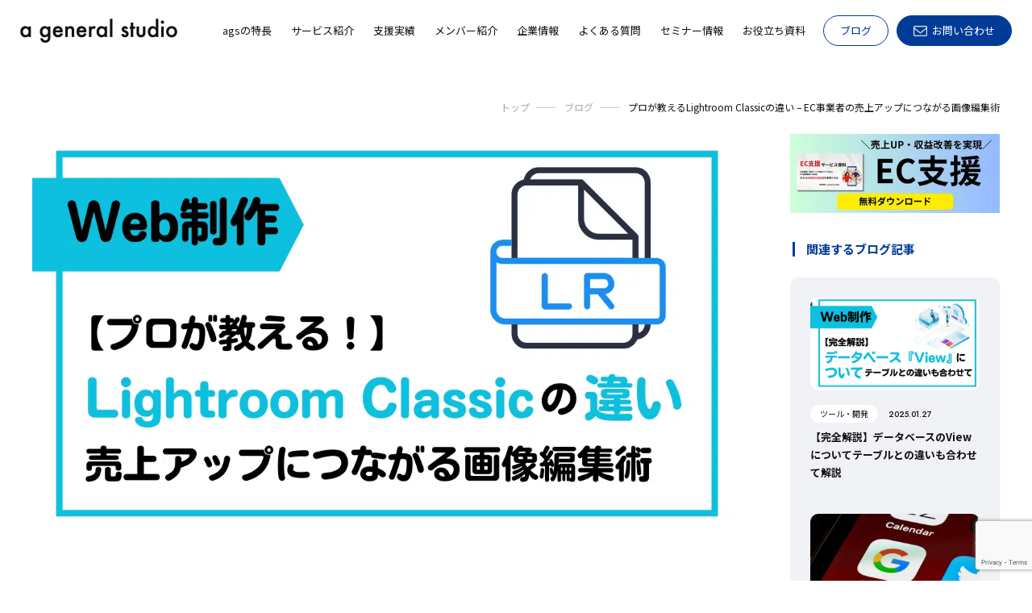

--- FILE ---
content_type: text/html; charset=UTF-8
request_url: https://ageneralstudio.com/blog/1942-2/
body_size: 21623
content:
<!DOCTYPE html>
<html lang="ja">

<head>
    <meta charset="UTF-8">
    <meta http-equiv="X-UA-Compatible" content="IE=edge">
    <meta name="google-site-verification" content="YsqE5ZCK6AA9Abzuv4RHYofq81s5ahbZckr7saXoXWw" />
    
<!-- Google Tag Manager -->
<script>(function(w,d,s,l,i){w[l]=w[l]||[];w[l].push({'gtm.start':
new Date().getTime(),event:'gtm.js'});var f=d.getElementsByTagName(s)[0],
j=d.createElement(s),dl=l!='dataLayer'?'&l='+l:'';j.async=true;j.src=
'https://www.googletagmanager.com/gtm.js?id='+i+dl;f.parentNode.insertBefore(j,f);
})(window,document,'script','dataLayer','GTM-T38GN26');</script>
<!-- End Google Tag Manager -->

    
    <meta name="viewport" content="width=device-width,maximum-scale=1.0">
    <meta name="format-detection" content="telephone=no,email=no">
    <meta name="theme-color" content="#fff">
    <link rel="icon" href="/lib/cmn_img/favicon/favicon.ico" type="image/vnd.microsoft.icon">
    <meta property="og:title" content="">
    <meta property="og:type" content="website">
    <meta property="og:type" content="article">
    <meta property="og:url" content="https://ageneralstudio.com/blog/1942-2/">
    <meta property="og:site_name" content="プロが教えるLightroom Classicの違い &#8211; EC事業者の売上アップにつながる画像編集術">
    <link href="/lib/cmn_css/common.css" rel="stylesheet" media="all">
    <!--abl-->
    <link href="https://ageneralstudio.com/wps/wp-content/themes/ageneralstudio/css/style.css" rel="stylesheet" media="all">
    <!--abl-->
    <link href="/lib/cmn_js/libs/drawer/drawer.min.css" rel="stylesheet" media="all">
    <link href="/lib/cmn_js/libs/qswow/qswow.css" rel="stylesheet" media="all">
    <link rel="preconnect" href="https://fonts.googleapis.com">
    <link rel="preconnect" href="https://fonts.gstatic.com" crossorigin>
    <link rel="preconnect" href="https://fonts.googleapis.com">
    <link rel="preconnect" href="https://fonts.gstatic.com" crossorigin>
    <link href="https://fonts.googleapis.com/css2?family=Jost:wght@400;500;600&family=Noto+Sans+JP:wght@400;700&display=swap" rel="stylesheet">
    <!--[if lt IE 9]>
    <script src="/lib/cmn_js/global/html5shiv.min.js"></script>
    <script src="/lib/cmn_js/global/respond.min.js"></script>
<![endif]-->
    
                                                                                            <link href="/lib/cmn_css/css/module/_editor.css" rel="stylesheet" media="all">
        <link href="/blog/css/uniq.css" rel="stylesheet" media="all">
            
		<!-- All in One SEO 4.7.7.2 - aioseo.com -->
		<title>プロが教えるLightroom Classicの違い – EC事業者の売上アップにつながる画像編集術 | 株式会社a general studio｜商品が売れる仕組みを創る</title>
	<meta name="description" content="EC事業者にLightroom Classicの活用法を解説。売上アップに繋がる画像編集術をプロが教えます。商品の魅力を引き出し、効果的なビジュアルで集客力を高める方法を紹介します。" />
	<meta name="robots" content="max-image-preview:large" />
	<meta name="author" content="ags editorial department"/>
	<link rel="canonical" href="https://ageneralstudio.com/blog/1942-2/" />
	<meta name="generator" content="All in One SEO (AIOSEO) 4.7.7.2" />
		<meta name="twitter:card" content="summary_large_image" />
		<meta name="twitter:title" content="プロが教えるLightroom Classicの違い – EC事業者の売上アップにつながる画像編集術 | 株式会社a general studio｜商品が売れる仕組みを創る" />
		<meta name="twitter:description" content="EC事業者にLightroom Classicの活用法を解説。売上アップに繋がる画像編集術をプロが教えます。商品の魅力を引き出し、効果的なビジュアルで集客力を高める方法を紹介します。" />
		<meta name="twitter:image" content="https://ageneralstudio.com/wps/wp-content/uploads/Web制作-15.png" />
		<script type="application/ld+json" class="aioseo-schema">
			{"@context":"https:\/\/schema.org","@graph":[{"@type":"Article","@id":"https:\/\/ageneralstudio.com\/blog\/1942-2\/#article","name":"\u30d7\u30ed\u304c\u6559\u3048\u308bLightroom Classic\u306e\u9055\u3044 \u2013 EC\u4e8b\u696d\u8005\u306e\u58f2\u4e0a\u30a2\u30c3\u30d7\u306b\u3064\u306a\u304c\u308b\u753b\u50cf\u7de8\u96c6\u8853 | \u682a\u5f0f\u4f1a\u793ea general studio\uff5c\u5546\u54c1\u304c\u58f2\u308c\u308b\u4ed5\u7d44\u307f\u3092\u5275\u308b","headline":"\u30d7\u30ed\u304c\u6559\u3048\u308bLightroom Classic\u306e\u9055\u3044 &#8211; EC\u4e8b\u696d\u8005\u306e\u58f2\u4e0a\u30a2\u30c3\u30d7\u306b\u3064\u306a\u304c\u308b\u753b\u50cf\u7de8\u96c6\u8853","author":{"@id":"https:\/\/ageneralstudio.com\/author\/bodypixel\/#author"},"publisher":{"@id":"https:\/\/ageneralstudio.com\/#organization"},"image":{"@type":"ImageObject","url":"https:\/\/ageneralstudio.com\/wps\/wp-content\/uploads\/Web\u5236\u4f5c-15.png","width":1200,"height":675},"datePublished":"2023-10-03T18:04:07+09:00","dateModified":"2025-07-17T00:43:13+09:00","inLanguage":"ja","mainEntityOfPage":{"@id":"https:\/\/ageneralstudio.com\/blog\/1942-2\/#webpage"},"isPartOf":{"@id":"https:\/\/ageneralstudio.com\/blog\/1942-2\/#webpage"},"articleSection":"\u30c4\u30fc\u30eb\u30fb\u958b\u767a"},{"@type":"BreadcrumbList","@id":"https:\/\/ageneralstudio.com\/blog\/1942-2\/#breadcrumblist","itemListElement":[{"@type":"ListItem","@id":"https:\/\/ageneralstudio.com\/#listItem","position":1,"name":"\u5bb6","item":"https:\/\/ageneralstudio.com\/","nextItem":{"@type":"ListItem","@id":"https:\/\/ageneralstudio.com\/blog\/1942-2\/#listItem","name":"\u30d7\u30ed\u304c\u6559\u3048\u308bLightroom Classic\u306e\u9055\u3044 - EC\u4e8b\u696d\u8005\u306e\u58f2\u4e0a\u30a2\u30c3\u30d7\u306b\u3064\u306a\u304c\u308b\u753b\u50cf\u7de8\u96c6\u8853"}},{"@type":"ListItem","@id":"https:\/\/ageneralstudio.com\/blog\/1942-2\/#listItem","position":2,"name":"\u30d7\u30ed\u304c\u6559\u3048\u308bLightroom Classic\u306e\u9055\u3044 - EC\u4e8b\u696d\u8005\u306e\u58f2\u4e0a\u30a2\u30c3\u30d7\u306b\u3064\u306a\u304c\u308b\u753b\u50cf\u7de8\u96c6\u8853","previousItem":{"@type":"ListItem","@id":"https:\/\/ageneralstudio.com\/#listItem","name":"\u5bb6"}}]},{"@type":"Organization","@id":"https:\/\/ageneralstudio.com\/#organization","name":"\u682a\u5f0f\u4f1a\u793ea general studio\uff5c\u5546\u54c1\u304c\u58f2\u308c\u308b\u4ed5\u7d44\u307f\u3092\u5275\u308b","description":"EC\u30fbD2C\u306e\u58f2\u4e0a\u3092\u4f38\u3070\u3057\u305f\u3044\u5168\u3066\u306e\u304a\u5ba2\u69d8\u3092\u3001\u6226\u7565\u7acb\u6848\u3084\u69cb\u7bc9\u3001\u96c6\u5ba2\u306a\u3069\u5168\u3066\u306e\u9762\u3067\u30b5\u30dd\u30fc\u30c8\u3057\u307e\u3059\u3002","url":"https:\/\/ageneralstudio.com\/"},{"@type":"Person","@id":"https:\/\/ageneralstudio.com\/author\/bodypixel\/#author","url":"https:\/\/ageneralstudio.com\/author\/bodypixel\/","name":"ags editorial department","image":{"@type":"ImageObject","@id":"https:\/\/ageneralstudio.com\/blog\/1942-2\/#authorImage","url":"https:\/\/secure.gravatar.com\/avatar\/f4c03a06872b81d4773ac23065f4b1a8?s=96&d=mm&r=g","width":96,"height":96,"caption":"ags editorial department"}},{"@type":"WebPage","@id":"https:\/\/ageneralstudio.com\/blog\/1942-2\/#webpage","url":"https:\/\/ageneralstudio.com\/blog\/1942-2\/","name":"\u30d7\u30ed\u304c\u6559\u3048\u308bLightroom Classic\u306e\u9055\u3044 \u2013 EC\u4e8b\u696d\u8005\u306e\u58f2\u4e0a\u30a2\u30c3\u30d7\u306b\u3064\u306a\u304c\u308b\u753b\u50cf\u7de8\u96c6\u8853 | \u682a\u5f0f\u4f1a\u793ea general studio\uff5c\u5546\u54c1\u304c\u58f2\u308c\u308b\u4ed5\u7d44\u307f\u3092\u5275\u308b","description":"EC\u4e8b\u696d\u8005\u306bLightroom Classic\u306e\u6d3b\u7528\u6cd5\u3092\u89e3\u8aac\u3002\u58f2\u4e0a\u30a2\u30c3\u30d7\u306b\u7e4b\u304c\u308b\u753b\u50cf\u7de8\u96c6\u8853\u3092\u30d7\u30ed\u304c\u6559\u3048\u307e\u3059\u3002\u5546\u54c1\u306e\u9b45\u529b\u3092\u5f15\u304d\u51fa\u3057\u3001\u52b9\u679c\u7684\u306a\u30d3\u30b8\u30e5\u30a2\u30eb\u3067\u96c6\u5ba2\u529b\u3092\u9ad8\u3081\u308b\u65b9\u6cd5\u3092\u7d39\u4ecb\u3057\u307e\u3059\u3002","inLanguage":"ja","isPartOf":{"@id":"https:\/\/ageneralstudio.com\/#website"},"breadcrumb":{"@id":"https:\/\/ageneralstudio.com\/blog\/1942-2\/#breadcrumblist"},"author":{"@id":"https:\/\/ageneralstudio.com\/author\/bodypixel\/#author"},"creator":{"@id":"https:\/\/ageneralstudio.com\/author\/bodypixel\/#author"},"image":{"@type":"ImageObject","url":"https:\/\/ageneralstudio.com\/wps\/wp-content\/uploads\/Web\u5236\u4f5c-15.png","@id":"https:\/\/ageneralstudio.com\/blog\/1942-2\/#mainImage","width":1200,"height":675},"primaryImageOfPage":{"@id":"https:\/\/ageneralstudio.com\/blog\/1942-2\/#mainImage"},"datePublished":"2023-10-03T18:04:07+09:00","dateModified":"2025-07-17T00:43:13+09:00"},{"@type":"WebSite","@id":"https:\/\/ageneralstudio.com\/#website","url":"https:\/\/ageneralstudio.com\/","name":"\u682a\u5f0f\u4f1a\u793ea general studio\uff5c\u5546\u54c1\u304c\u58f2\u308c\u308b\u4ed5\u7d44\u307f\u3092\u5275\u308b","description":"EC\u30fbD2C\u306e\u58f2\u4e0a\u3092\u4f38\u3070\u3057\u305f\u3044\u5168\u3066\u306e\u304a\u5ba2\u69d8\u3092\u3001\u6226\u7565\u7acb\u6848\u3084\u69cb\u7bc9\u3001\u96c6\u5ba2\u306a\u3069\u5168\u3066\u306e\u9762\u3067\u30b5\u30dd\u30fc\u30c8\u3057\u307e\u3059\u3002","inLanguage":"ja","publisher":{"@id":"https:\/\/ageneralstudio.com\/#organization"}}]}
		</script>
		<!-- All in One SEO -->

<link rel='dns-prefetch' href='//www.google.com' />
<link rel='stylesheet' id='classic-theme-styles-css' href='https://ageneralstudio.com/wps/wp-includes/css/classic-themes.min.css?ver=6.2.6' type='text/css' media='all' />
<style id='global-styles-inline-css' type='text/css'>
body{--wp--preset--color--black: #000000;--wp--preset--color--cyan-bluish-gray: #abb8c3;--wp--preset--color--white: #ffffff;--wp--preset--color--pale-pink: #f78da7;--wp--preset--color--vivid-red: #cf2e2e;--wp--preset--color--luminous-vivid-orange: #ff6900;--wp--preset--color--luminous-vivid-amber: #fcb900;--wp--preset--color--light-green-cyan: #7bdcb5;--wp--preset--color--vivid-green-cyan: #00d084;--wp--preset--color--pale-cyan-blue: #8ed1fc;--wp--preset--color--vivid-cyan-blue: #0693e3;--wp--preset--color--vivid-purple: #9b51e0;--wp--preset--gradient--vivid-cyan-blue-to-vivid-purple: linear-gradient(135deg,rgba(6,147,227,1) 0%,rgb(155,81,224) 100%);--wp--preset--gradient--light-green-cyan-to-vivid-green-cyan: linear-gradient(135deg,rgb(122,220,180) 0%,rgb(0,208,130) 100%);--wp--preset--gradient--luminous-vivid-amber-to-luminous-vivid-orange: linear-gradient(135deg,rgba(252,185,0,1) 0%,rgba(255,105,0,1) 100%);--wp--preset--gradient--luminous-vivid-orange-to-vivid-red: linear-gradient(135deg,rgba(255,105,0,1) 0%,rgb(207,46,46) 100%);--wp--preset--gradient--very-light-gray-to-cyan-bluish-gray: linear-gradient(135deg,rgb(238,238,238) 0%,rgb(169,184,195) 100%);--wp--preset--gradient--cool-to-warm-spectrum: linear-gradient(135deg,rgb(74,234,220) 0%,rgb(151,120,209) 20%,rgb(207,42,186) 40%,rgb(238,44,130) 60%,rgb(251,105,98) 80%,rgb(254,248,76) 100%);--wp--preset--gradient--blush-light-purple: linear-gradient(135deg,rgb(255,206,236) 0%,rgb(152,150,240) 100%);--wp--preset--gradient--blush-bordeaux: linear-gradient(135deg,rgb(254,205,165) 0%,rgb(254,45,45) 50%,rgb(107,0,62) 100%);--wp--preset--gradient--luminous-dusk: linear-gradient(135deg,rgb(255,203,112) 0%,rgb(199,81,192) 50%,rgb(65,88,208) 100%);--wp--preset--gradient--pale-ocean: linear-gradient(135deg,rgb(255,245,203) 0%,rgb(182,227,212) 50%,rgb(51,167,181) 100%);--wp--preset--gradient--electric-grass: linear-gradient(135deg,rgb(202,248,128) 0%,rgb(113,206,126) 100%);--wp--preset--gradient--midnight: linear-gradient(135deg,rgb(2,3,129) 0%,rgb(40,116,252) 100%);--wp--preset--duotone--dark-grayscale: url('#wp-duotone-dark-grayscale');--wp--preset--duotone--grayscale: url('#wp-duotone-grayscale');--wp--preset--duotone--purple-yellow: url('#wp-duotone-purple-yellow');--wp--preset--duotone--blue-red: url('#wp-duotone-blue-red');--wp--preset--duotone--midnight: url('#wp-duotone-midnight');--wp--preset--duotone--magenta-yellow: url('#wp-duotone-magenta-yellow');--wp--preset--duotone--purple-green: url('#wp-duotone-purple-green');--wp--preset--duotone--blue-orange: url('#wp-duotone-blue-orange');--wp--preset--font-size--small: 13px;--wp--preset--font-size--medium: 20px;--wp--preset--font-size--large: 36px;--wp--preset--font-size--x-large: 42px;--wp--preset--spacing--20: 0.44rem;--wp--preset--spacing--30: 0.67rem;--wp--preset--spacing--40: 1rem;--wp--preset--spacing--50: 1.5rem;--wp--preset--spacing--60: 2.25rem;--wp--preset--spacing--70: 3.38rem;--wp--preset--spacing--80: 5.06rem;--wp--preset--shadow--natural: 6px 6px 9px rgba(0, 0, 0, 0.2);--wp--preset--shadow--deep: 12px 12px 50px rgba(0, 0, 0, 0.4);--wp--preset--shadow--sharp: 6px 6px 0px rgba(0, 0, 0, 0.2);--wp--preset--shadow--outlined: 6px 6px 0px -3px rgba(255, 255, 255, 1), 6px 6px rgba(0, 0, 0, 1);--wp--preset--shadow--crisp: 6px 6px 0px rgba(0, 0, 0, 1);}:where(.is-layout-flex){gap: 0.5em;}body .is-layout-flow > .alignleft{float: left;margin-inline-start: 0;margin-inline-end: 2em;}body .is-layout-flow > .alignright{float: right;margin-inline-start: 2em;margin-inline-end: 0;}body .is-layout-flow > .aligncenter{margin-left: auto !important;margin-right: auto !important;}body .is-layout-constrained > .alignleft{float: left;margin-inline-start: 0;margin-inline-end: 2em;}body .is-layout-constrained > .alignright{float: right;margin-inline-start: 2em;margin-inline-end: 0;}body .is-layout-constrained > .aligncenter{margin-left: auto !important;margin-right: auto !important;}body .is-layout-constrained > :where(:not(.alignleft):not(.alignright):not(.alignfull)){max-width: var(--wp--style--global--content-size);margin-left: auto !important;margin-right: auto !important;}body .is-layout-constrained > .alignwide{max-width: var(--wp--style--global--wide-size);}body .is-layout-flex{display: flex;}body .is-layout-flex{flex-wrap: wrap;align-items: center;}body .is-layout-flex > *{margin: 0;}:where(.wp-block-columns.is-layout-flex){gap: 2em;}.has-black-color{color: var(--wp--preset--color--black) !important;}.has-cyan-bluish-gray-color{color: var(--wp--preset--color--cyan-bluish-gray) !important;}.has-white-color{color: var(--wp--preset--color--white) !important;}.has-pale-pink-color{color: var(--wp--preset--color--pale-pink) !important;}.has-vivid-red-color{color: var(--wp--preset--color--vivid-red) !important;}.has-luminous-vivid-orange-color{color: var(--wp--preset--color--luminous-vivid-orange) !important;}.has-luminous-vivid-amber-color{color: var(--wp--preset--color--luminous-vivid-amber) !important;}.has-light-green-cyan-color{color: var(--wp--preset--color--light-green-cyan) !important;}.has-vivid-green-cyan-color{color: var(--wp--preset--color--vivid-green-cyan) !important;}.has-pale-cyan-blue-color{color: var(--wp--preset--color--pale-cyan-blue) !important;}.has-vivid-cyan-blue-color{color: var(--wp--preset--color--vivid-cyan-blue) !important;}.has-vivid-purple-color{color: var(--wp--preset--color--vivid-purple) !important;}.has-black-background-color{background-color: var(--wp--preset--color--black) !important;}.has-cyan-bluish-gray-background-color{background-color: var(--wp--preset--color--cyan-bluish-gray) !important;}.has-white-background-color{background-color: var(--wp--preset--color--white) !important;}.has-pale-pink-background-color{background-color: var(--wp--preset--color--pale-pink) !important;}.has-vivid-red-background-color{background-color: var(--wp--preset--color--vivid-red) !important;}.has-luminous-vivid-orange-background-color{background-color: var(--wp--preset--color--luminous-vivid-orange) !important;}.has-luminous-vivid-amber-background-color{background-color: var(--wp--preset--color--luminous-vivid-amber) !important;}.has-light-green-cyan-background-color{background-color: var(--wp--preset--color--light-green-cyan) !important;}.has-vivid-green-cyan-background-color{background-color: var(--wp--preset--color--vivid-green-cyan) !important;}.has-pale-cyan-blue-background-color{background-color: var(--wp--preset--color--pale-cyan-blue) !important;}.has-vivid-cyan-blue-background-color{background-color: var(--wp--preset--color--vivid-cyan-blue) !important;}.has-vivid-purple-background-color{background-color: var(--wp--preset--color--vivid-purple) !important;}.has-black-border-color{border-color: var(--wp--preset--color--black) !important;}.has-cyan-bluish-gray-border-color{border-color: var(--wp--preset--color--cyan-bluish-gray) !important;}.has-white-border-color{border-color: var(--wp--preset--color--white) !important;}.has-pale-pink-border-color{border-color: var(--wp--preset--color--pale-pink) !important;}.has-vivid-red-border-color{border-color: var(--wp--preset--color--vivid-red) !important;}.has-luminous-vivid-orange-border-color{border-color: var(--wp--preset--color--luminous-vivid-orange) !important;}.has-luminous-vivid-amber-border-color{border-color: var(--wp--preset--color--luminous-vivid-amber) !important;}.has-light-green-cyan-border-color{border-color: var(--wp--preset--color--light-green-cyan) !important;}.has-vivid-green-cyan-border-color{border-color: var(--wp--preset--color--vivid-green-cyan) !important;}.has-pale-cyan-blue-border-color{border-color: var(--wp--preset--color--pale-cyan-blue) !important;}.has-vivid-cyan-blue-border-color{border-color: var(--wp--preset--color--vivid-cyan-blue) !important;}.has-vivid-purple-border-color{border-color: var(--wp--preset--color--vivid-purple) !important;}.has-vivid-cyan-blue-to-vivid-purple-gradient-background{background: var(--wp--preset--gradient--vivid-cyan-blue-to-vivid-purple) !important;}.has-light-green-cyan-to-vivid-green-cyan-gradient-background{background: var(--wp--preset--gradient--light-green-cyan-to-vivid-green-cyan) !important;}.has-luminous-vivid-amber-to-luminous-vivid-orange-gradient-background{background: var(--wp--preset--gradient--luminous-vivid-amber-to-luminous-vivid-orange) !important;}.has-luminous-vivid-orange-to-vivid-red-gradient-background{background: var(--wp--preset--gradient--luminous-vivid-orange-to-vivid-red) !important;}.has-very-light-gray-to-cyan-bluish-gray-gradient-background{background: var(--wp--preset--gradient--very-light-gray-to-cyan-bluish-gray) !important;}.has-cool-to-warm-spectrum-gradient-background{background: var(--wp--preset--gradient--cool-to-warm-spectrum) !important;}.has-blush-light-purple-gradient-background{background: var(--wp--preset--gradient--blush-light-purple) !important;}.has-blush-bordeaux-gradient-background{background: var(--wp--preset--gradient--blush-bordeaux) !important;}.has-luminous-dusk-gradient-background{background: var(--wp--preset--gradient--luminous-dusk) !important;}.has-pale-ocean-gradient-background{background: var(--wp--preset--gradient--pale-ocean) !important;}.has-electric-grass-gradient-background{background: var(--wp--preset--gradient--electric-grass) !important;}.has-midnight-gradient-background{background: var(--wp--preset--gradient--midnight) !important;}.has-small-font-size{font-size: var(--wp--preset--font-size--small) !important;}.has-medium-font-size{font-size: var(--wp--preset--font-size--medium) !important;}.has-large-font-size{font-size: var(--wp--preset--font-size--large) !important;}.has-x-large-font-size{font-size: var(--wp--preset--font-size--x-large) !important;}
.wp-block-navigation a:where(:not(.wp-element-button)){color: inherit;}
:where(.wp-block-columns.is-layout-flex){gap: 2em;}
.wp-block-pullquote{font-size: 1.5em;line-height: 1.6;}
</style>
<link rel='stylesheet' id='contact-form-7-css' href='https://ageneralstudio.com/wps/wp-content/plugins/contact-form-7/includes/css/styles.css?ver=5.3' type='text/css' media='all' />
<link rel='stylesheet' id='search-filter-plugin-styles-css' href='https://ageneralstudio.com/wps/wp-content/plugins/search-filter-pro/public/assets/css/search-filter.min.css?ver=2.5.6' type='text/css' media='all' />
<link rel='stylesheet' id='wp-oembed-blog-card-css' href='https://ageneralstudio.com/wps/wp-content/themes/ageneralstudio/vendor/inc2734/wp-oembed-blog-card/src/assets/css/wp-oembed-blog-card.min.css?ver=1733744986' type='text/css' media='all' />
<link rel='stylesheet' id='wp-share-buttons-css' href='https://ageneralstudio.com/wps/wp-content/themes/ageneralstudio/vendor/inc2734/wp-share-buttons/src/assets/css/wp-share-buttons.min.css?ver=1733744991' type='text/css' media='all' />
<link rel='stylesheet' id='wp-pagenavi-css' href='https://ageneralstudio.com/wps/wp-content/plugins/wp-pagenavi/pagenavi-css.css?ver=2.70' type='text/css' media='all' />
<script type='text/javascript' src='https://ageneralstudio.com/wps/wp-includes/js/jquery/jquery.min.js?ver=3.6.4' id='jquery-core-js'></script>
<script type='text/javascript' src='https://ageneralstudio.com/wps/wp-includes/js/jquery/jquery-migrate.min.js?ver=3.4.0' id='jquery-migrate-js'></script>
<script type='text/javascript' id='search-filter-plugin-build-js-extra'>
/* <![CDATA[ */
var SF_LDATA = {"ajax_url":"https:\/\/ageneralstudio.com\/wps\/wp-admin\/admin-ajax.php","home_url":"https:\/\/ageneralstudio.com\/","extensions":[]};
/* ]]> */
</script>
<script type='text/javascript' src='https://ageneralstudio.com/wps/wp-content/plugins/search-filter-pro/public/assets/js/search-filter-build.min.js?ver=2.5.6' id='search-filter-plugin-build-js'></script>
<script type='text/javascript' src='https://ageneralstudio.com/wps/wp-content/plugins/search-filter-pro/public/assets/js/chosen.jquery.min.js?ver=2.5.6' id='search-filter-plugin-chosen-js'></script>
  
  <meta property="og:title" content="プロが教えるLightroom Classicの違い &#8211; EC事業者の売上アップにつながる画像編集術">
  <meta property="og:type" content="article">
  <meta property="og:url" content="https://ageneralstudio.com/blog/1942-2/">
  <meta property="og:image" content="https://ageneralstudio.com/wps/wp-content/uploads/Web制作-15.png">
  <meta property="og:site_name" content="株式会社a general studio｜商品が売れる仕組みを創る">
  <meta property="og:description" content="＼EC売上174%増の実績あり！／&#x25b6; 無料診断で改善ポイントを確認してみませんか？ 昨今のEC市&hellip;">
  <meta property="og:locale" content="ja_JP">
  <meta name="twitter:card" content="summary_large_image">
  <meta name="twitter:site" content="@ageneralstudio">

  
</head>

<body id="pageTop" class="post-template-default single single-post postid-19024 single-format-standard blogPage_detail drawer drawer--top">


<div class="wrapper">

<!-- Google Tag Manager (noscript) -->
<noscript><iframe src="https://www.googletagmanager.com/ns.html?id=GTM-T38GN26"
height="0" width="0" style="display:none;visibility:hidden"></iframe></noscript>
<!-- End Google Tag Manager (noscript) -->

<header class="pcHd pc_show">
	<p class="logo"><a href="/"><img src="/lib/cmn_img/logo.png" alt="a general studio"></a></p>
	<ul class="navList">
		<li><a href="/features/"><span>agsの特長</span></a></li>
		<li class="menuOn">
			<a href="/service/"><span>サービス紹介</span></a>
			<div class="megaMenu">
				<div class="megaMenuInr">
					<div class="ttlArea">
						<p class="menuTtl"><span>Service</span>サービス紹介</p><p class="btnStyle_01 btn"><a href="/service/"><span>一覧を見る</span></a></p>
					</div>
					<ul class="cmn_channelList cmn04_btn area01">
								<li class="link_box">
									<div class="in">
										<div class="wrap">
											<p class="logo itemH"><img src="/lib/cmn_img/top/sec03_logo01.png" alt="楽天運用支援" width="160" height="47"></p>
											<p class="ttl">楽天運用支援</p>
											<p class="btnStyle_02 btn"><a href="/service/rakuten.php">詳しく見る</a></p>
										</div>
									</div>
								</li>
								<li class="link_box">
									<div class="in">
										<div class="wrap">
											<p class="logo itemH"><img src="/lib/cmn_img/top/sec03_logo02.png" alt="楽天運用支援" width="156" height="47"></p>
											<p class="ttl">Amazon運用支援</p>
											<p class="btnStyle_02 btn"><a href="/service/amazon.php">詳しく見る</a></p>
										</div>
									</div>
								</li>
								<li class="link_box">
									<div class="in">
										<div class="wrap">
											<p class="logo itemH"><img src="/lib/cmn_img/top/sec03_logo03.png" alt="Yahooショッピング運用支援" width="211" height="30"></p>
											<p class="ttl">Yahooショッピング運用支援</p>
											<p class="btnStyle_02 btn"><a href="/service/yahoo.php">詳しく見る</a></p>
										</div>
									</div>
								</li>
								<li class="link_box">
									<div class="in">
										<div class="wrap">
											<p class="logo itemH"><img src="/lib/cmn_img/top/sec03_logo04.png" alt="Shopify運用支援" width="176" height="50"></p>
											<p class="ttl">Shopify運用支援</p>
											<p class="btnStyle_02 btn"><a href="/service/shopify.php">詳しく見る</a></p>
										</div>
									</div>
								</li>
							</ul>
					<ul class="area02">
						<ul class="btnList cmn03_btn">
							<li class="btnStyle_01 btn"><a href="/service/advertisement.php"><span>広告運用支援</span></a></li>
							<li class="btnStyle_01 btn"><a href="/service/marketing.php#anc02"><span>SNS運用支援</span></a></li>
							<li class="btnStyle_01 btn"><a href="/service/marketing.php#anc01"><span>SEO運用支援</span></a></li>
						</ul>
					</ul>
				</div>
			</div>
		</li>
		<li><a href="/case/"><span>支援実績</span></a></li>
		<li><a href="/member/"><span>メンバー紹介</span></a></li>
		<li><a href="/company/"><span>企業情報</span></a></li>
		<li><a href="/faq/"><span>よくある質問</span></a></li>
		<li><a href="/seminer/"><span>セミナー情報</span></a></li>
		<li><a href="/document/"><span>お役立ち資料</span></a></li>
		<li class="blog"><a href="/blog/">ブログ</a></li>
		<li class="contact"><a href="/contact/"><span>お問い合わせ</span></a></li>
	</ul>
</header>

<div class="spHd sp_show">
	<p class="contactBtn"><a href="/contact/"><span></span></a></p>
<div class="drawer">
	<p class="hdLogo"><a href="/"><img src="/lib/cmn_img/logo.png" alt="a general studio"></a></p>
	<button type="button" class="drawer-toggle drawer-hamburger">
    <span class="sr-only">toggle navigation</span>
    <span class="drawer-hamburger-icon"></span>
	</button>
	<nav class="drawer-nav">
		<div class="drawer-menu">
		<ul class="mainList">
			<li class="logo"><a href="/"><img src="/lib/cmn_img/logo.png" alt="a general studio"></a></li>
			<li><a class="drawer-menu-item linkBtn" href="/">トップ</a></li>
			<li><a class="drawer-menu-item linkBtn" href="/features/">agsの特長</a></li>
			<li class="drawer-dropdown">
				<a class="drawer-menu-item" href="#" data-toggle="dropdown" role="button" aria-expanded="false">サービス紹介</a>
				<ul class="drawer-dropdown-menu">
					<li><a class="drawer-dropdown-menu-item linkBtn" href="/service/">トップ</a></li>
					<li><a class="drawer-dropdown-menu-item linkBtn" href="/service/rakuten.php">楽天運用支援</a></li>
					<li><a class="drawer-dropdown-menu-item linkBtn" href="/service/amazon.php">Amazon運用支援</a></li>
					<li><a class="drawer-dropdown-menu-item linkBtn" href="/service/yahoo.php">Yahoo!ショッピング運⽤⽀援</a></li>
					<li><a class="drawer-dropdown-menu-item linkBtn" href="/service/shopify.php">Shopify運⽤⽀援</a></li>
					<li><a class="drawer-dropdown-menu-item linkBtn" href="/service/advertisement.php">広告運用支援</a></li>
					<li><a class="drawer-dropdown-menu-item linkBtn" href="/service/marketing.php">自社マーケティング支援⽤⽀援</a></li>
				</ul>
			</li>
			<li><a class="drawer-menu-item linkBtn" href="/case/">支援実績</a></li>
			<li><a class="drawer-menu-item linkBtn" href="/member/">メンバー紹介</a></li>
			<li><a class="drawer-menu-item linkBtn" href="/company/">企業情報</a></li>
			<li><a class="drawer-menu-item linkBtn" href="/faq/">よくある質問</a></li>
			<li class="drawer-dropdown">
				<a class="drawer-menu-item" href="#" data-toggle="dropdown" role="button" aria-expanded="false">セミナー情報</a>
				<ul class="drawer-dropdown-menu">
					<li><a class="drawer-dropdown-menu-item linkBtn" href="/seminer/">トップ</a></li>
					<li><a class="drawer-dropdown-menu-item linkBtn" href="/seminer/#anc01">開催予定セミナー</a></li>
					<li><a class="drawer-dropdown-menu-item linkBtn" href="/seminer-report/">セミナーレポート</a></li>
					<li><a class="drawer-dropdown-menu-item linkBtn" href="/seminer/#anc02">過去セミナー動画</a></li>
				</ul>
			</li>
			<li><a class="drawer-menu-item linkBtn" href="/document/">お役立ち資料</a></li>
			</ul>
			<ul class="cvList">
				<li class="blog"><a href="/blog/">ブログ</a></li>
				<li class="contact"><a href="/contact/"><span>お問い合わせ</span></a></li>
			</ul>
		<ul class="space"></ul>
		</div>
	</nav>
</div>
<!--▲▲drawer▲▲-->
</div>
<!--▲▲hamburger▲▲-->

<div class="cmn_knowPopup">
	<div class="wrap">
	<p class="close"><span></span></p>
	<p class="tx">サービス内容や実績など気になることがございましたら<br class="sp_show">いつでもお問い合わせください。</p>
	<ul class="btnList cmn02_btn">
		<li class="download"><a href="/document/"><span>サービス資料をダウンロードする(無料)</span></a></li>
		<li class="contact"><a href="/contact/"><span>お問い合わせフォームはこちら</span></a></li>
	</ul>
	</div>
</div>
<!--▲▲HEADER ▲▲-->

<div class="cmn_knowPopup02">
	<div class="wrap">
	<p class="close"><span></span></p>
	<p class="ttl">関連資料ダウンロード</p>
	<div class="documentWrap">
		<p class="thum"><span class="cmn_ofi"><img src="https://ageneralstudio.com/wps/wp-content/uploads/document_thum_05-1536x864-1.png" class="attachment-post-thumbnail size-post-thumbnail wp-post-image" alt="" decoding="async" srcset="https://ageneralstudio.com/wps/wp-content/uploads/document_thum_05-1536x864-1.png 1536w, https://ageneralstudio.com/wps/wp-content/uploads/document_thum_05-1536x864-1-300x169.png 300w, https://ageneralstudio.com/wps/wp-content/uploads/document_thum_05-1536x864-1-1024x576.png 1024w, https://ageneralstudio.com/wps/wp-content/uploads/document_thum_05-1536x864-1-768x432.png 768w" sizes="(max-width: 1536px) 100vw, 1536px" /></span></p>
		<div class="txBox">
			<ul class="cmn_cateList">
							</ul>
			<p class="ttl">【インスタ集客の壁を突破】カラー戦略で差をつける！実践ガイド8選</p>
		</div>
	</div>
	<ul class="btnList">
		<li class="download"><a href="https://ageneralstudio.com/document/document-909778/?post_id=909778"><span>無料でダウンロードする</span></a></li>
	</ul>
	</div>
</div>

<section class="mv">
	<div class="inrL inr">
		<div class="breadcrumb right">
			<ol vocab="https://schema.org/" typeof="BreadcrumbList">
				<li property="itemListElement" typeof="ListItem">
					<a property="item" typeof="WebPage" href="/"><span property="name">トップ</span></a>
					<meta property="position" content="1">
				</li>
				<li property="itemListElement" typeof="ListItem">
					<a property="item" typeof="WebPage" href="/blog/"><span property="name">ブログ</span></a>
					<meta property="position" content="2">
				</li>
				<li property="itemListElement" typeof="ListItem">
					<span property="name">プロが教えるLightroom Classicの違い &#8211; EC事業者の売上アップにつながる画像編集術</span>
					<meta property="position" content="3">
				</li>
			</ol>
		</div>
	</div>
</section>

<div class="container">

	<section class="sec01 secMrg_btm qswow" data-qw-type="fadeInUp" data-qw-delay="0.3">
		<div class="inrL inr">
			<div class="boxL">
			<p class="mainImg"><picture class="attachment-post-thumbnail size-post-thumbnail wp-post-image" decoding="async" loading="lazy">
<source type="image/webp" srcset="https://ageneralstudio.com/wps/wp-content/uploads/Web制作-15.png.webp 1200w, https://ageneralstudio.com/wps/wp-content/uploads/Web制作-15-768x432.png.webp 768w" sizes="(max-width: 1200px) 100vw, 1200px"/>
<img src="https://ageneralstudio.com/wps/wp-content/uploads/Web制作-15.png" alt="" decoding="async" loading="lazy" srcset="https://ageneralstudio.com/wps/wp-content/uploads/Web制作-15.png 1200w, https://ageneralstudio.com/wps/wp-content/uploads/Web制作-15-768x432.png 768w" sizes="(max-width: 1200px) 100vw, 1200px"/>
</picture>
</p>
			<div class="cmn_ttlArea top60 pcCenter">
				<ul class="cateList">
					<li>ツール・開発</li>				</ul>
				<p class="day"><time datetime="2023年10月3日" itemprop="”datepublished”">2023 / 10 / 03</time></p>
				<h1 class="ttl">プロが教えるLightroom Classicの違い &#8211; EC事業者の売上アップにつながる画像編集術</h1>
				<p class="updateDay"><span><time datetime="2025年7月17日" itemprop="”modified”">2025 / 07 / 17</time></span></p>
			</div>


			<div class="editor">
				<div class="template04">
					<p class="ttl">目次</p>
					<div class="mokuji"></div>

				</div>

				<div class="e-block">
					
<p>＼EC売上174%増の実績あり！／<br>&#x25b6; <a href="https://ageneralstudio.com/contact/" target="_blank" rel="noreferrer noopener">無料診断で改善ポイントを確認してみませんか？</a><br><br></p>



<p>昨今のEC市場において、商品画像の品質は売上を大きく左右する重要な要素となっています。</p>



<p>魅力的な商品画像は、購入意欲を高め、返品率の低下にもつながります。</p>



<p>そんな中、多くのEC事業者が効率的な画像編集ワークフローの構築に頭を悩ませています。</p>



<p>本記事では、プロフェッショナルな画像編集ツールであるLightroom Classicの特徴と、EC事業における具体的な活用方法をご紹介します。</p>



<h2 class="wp-block-heading"><strong>Lightroom Classicとは？EC事業者が知っておくべき基礎知識</strong></h2>



<figure class="wp-block-image"><img decoding="async" src="https://lh7-rt.googleusercontent.com/docsz/AD_4nXdq6fL5uzU2rQg2D9I3W7EObOkwAWp76VOIkDMKAuYyqx9bXEVTN0AELokAqTn2S5lMHlz-T1Ddv8BPwi3a1u7q_xjaGht96DD6QtbtCCW6FuqhB38zvgX6g9nDT9O-KRwLKkUO?key=wRkIKz2RpJkPoTH9PiJnz9Rl" alt=""/></figure>



<h3 class="wp-block-heading">Lightroom Classicの主な特徴と機能</h3>



<p>&nbsp;Lightroom Classicは、Adobeが提供するプロフェッショナル向けの画像管理・編集ソフトウェアです。</p>



<p>特に大量の画像を扱うEC事業者にとって、その効率的な管理機能と高度な編集能力は大きな魅力となっています。</p>



<h3 class="wp-block-heading">他のAdobe製品との違いと使い分け&nbsp;</h3>



<p>写真の取り込みから編集、出力まで、一貫したワークフローを提供するLightroom Classicは、従来の画像編集ソフトとは一線を画す特徴を持っています。</p>



<p>最も重要な点は、非破壊編集が可能であることです。</p>



<p>これにより、オリジナル画像を保持したまま、さまざまな編集を試すことができます。</p>



<p>また、Lightroom ClassicはPhotoshopやLightroom（クラウドバージョン）とは異なる特徴を持っています。</p>



<p>Photoshopが1枚1枚の画像を深く編集するのに対し、Lightroom Classicは大量の画像を効率的に管理・編集することに特化しています。</p>



<p>特にEC事業における商品撮影では、同じような条件で撮影された多くの画像を扱うため、Lightroom Classicの一括編集機能が非常に有効です。</p>



<h3 class="wp-block-heading">EC事業における画像編集の重要性&nbsp;</h3>



<p>現代のEC事業において、質の高い商品画像は購買決定の重要な要素となっています。</p>



<p>実際の商品を手に取ることができないオンラインショッピングでは、画像が商品の価値を伝える唯一の視覚的手段となるためです。</p>



<p>そのため、適切な露出補正やホワイトバランスの調整、商品の色味の正確な再現は、顧客の信頼を獲得し、購買意欲を高めるために不可欠な要素となっています。</p>



<p>画像編集・Webデザインについての記事はこちらからご覧ください。</p>



<figure class="wp-block-embed is-type-rich is-provider-wp-oembed-blog-card-handler wp-block-embed-wp-oembed-blog-card-handler"><div class="wp-block-embed__wrapper">
<div class="js-wp-oembed-blog-card"><a class="js-wp-oembed-blog-card__link" href="https://ageneralstudio.com/blog/1794-2/" target="_self">https://ageneralstudio.com/blog/1794-2/</a></div>
</div></figure>



<p><br><br>＼限られた予算と時間でも成果実績多数／<br>&#x25b6; <a href="https://ageneralstudio.com/contact/" target="_blank" rel="noreferrer noopener">お客様に合った進め方をご提案</a></p>



<h2 class="wp-block-heading"><strong>Lightroom Classicが選ばれる3つの理由</strong></h2>



<figure class="wp-block-image"><img decoding="async" src="https://lh7-rt.googleusercontent.com/docsz/AD_4nXdte8ukZd8p2bV3sNcNkdhbKzGkAo_V-0DlQep65NUSy_pm4TykBHGnCj09nsfSMnFX5p5Uv9GxoOK8uadgODr5HHd4P36pxUXEQ-QE7giftt1NesyVZk1mV3_nGoQYZg1tEZHAsQ?key=wRkIKz2RpJkPoTH9PiJnz9Rl" alt=""/></figure>



<h3 class="wp-block-heading">効率的な一括編集機能でコスト削減を実現&nbsp;</h3>



<p>EC事業者のワークフローを大きく改善する要因として、Lightroom Classicの高度な一括編集機能が挙げられます。</p>



<p>例えば、100点の商品画像に同じような補正を適用する場合、従来の方法では1枚ずつ手作業で編集する必要がありました。</p>



<p>しかしLightroom Classicでは、1枚の画像に行った編集設定を他の画像にも即座に適用できます。</p>



<p>この機能により、作業時間を最大で90%削減できたという報告もあります。</p>



<h3 class="wp-block-heading">直感的なインターフェースで作業時間を短縮&nbsp;</h3>



<p>次に注目すべき点は、直感的なユーザーインターフェースです。</p>



<p>画面左側には画像の管理機能、右側には編集ツールが配置され、作業の流れに沿った論理的なレイアウトとなっています。</p>



<p>初めて使用する担当者でも、基本的な操作方法は数時間で習得できます。<br>これにより、新規スタッフのトレーニング期間を大幅に短縮することが可能です。</p>



<h3 class="wp-block-heading">豊富なプリセットで商品画像のクオリティを統一&nbsp;</h3>



<p>さらに、プリセット機能の充実さも大きな特徴です。</p>



<p>商品カテゴリーごとに最適化された編集設定を保存しておけば、新しい商品画像にもワンクリックで同じ設定を適用できます。</p>



<p>この機能により、ブランドイメージの統一性を保ちながら、効率的な画像編集が可能となります。</p>



<p>特に、シーズン商品の大量入れ替え時期には、この機能の価値が際立ちます。</p>



<h2 class="wp-block-heading"><strong>EC事業者向けLightroom Classic活用テクニック</strong></h2>



<figure class="wp-block-image"><img decoding="async" src="https://lh7-rt.googleusercontent.com/docsz/AD_4nXcA0lwRDoIPgTabeczSINwja-TgsWdpJItYYn-N85Tzmu2U9uzGUkHo9n2J-ns8veK_Sol_ZZch-rARWBC44AZpdwRIX08MMqhzgd4GlPZ0DWYY1JjmQbf9m9GLwXfoWUj1C2GyJQ?key=wRkIKz2RpJkPoTH9PiJnz9Rl" alt=""/></figure>



<h3 class="wp-block-heading">商品撮影からカタログ作成までの最適なワークフロー&nbsp;</h3>



<p>効率的な商品撮影ワークフローの構築には、適切なカタログ管理が不可欠です。</p>



<p>Lightroom Classicでは、商品カテゴリーやシーズンごとにカタログを分類し、必要な画像をすぐに見つけ出すことができます。</p>



<p>特に、キーワードやメタデータを活用した検索機能は、数万点に及ぶ商品画像の管理を容易にします。</p>



<h3 class="wp-block-heading">売上アップにつながる商品画像編集のポイント&nbsp;</h3>



<p>商品画像の品質向上において、RAW形式での撮影・編集は大きなアドバンテージとなります。</p>



<p>JPEGファイルと比較して、明るさやコントラスト、色調の調整の自由度が格段に高くなります。</p>



<p>たとえば、撮影時の露出が少々アンダーであっても、RAWファイルであれば商品の細部まで鮮明な画像に補正することが可能です。</p>



<h3 class="wp-block-heading">バッチ処理を活用した効率的な画像管理方法&nbsp;</h3>



<p>また、バッチ処理機能を活用することで、画像のリサイズやファイル形式の変換も自動化できます。</p>



<p>ECサイトの商品ページ用、ソーシャルメディア用、カタログ用など、用途に応じた画像を一括で生成することが可能です。</p>



<p>この機能により、手作業による変換作業から解放され、より創造的な業務に時間を充てることができます。</p>



<p>画像編集についての記事はこちらをご覧ください。</p>



<figure class="wp-block-embed is-type-rich is-provider-wp-oembed-blog-card-handler wp-block-embed-wp-oembed-blog-card-handler"><div class="wp-block-embed__wrapper">
<div class="js-wp-oembed-blog-card"><a class="js-wp-oembed-blog-card__link" href="https://ageneralstudio.com/blog/2581-2/" target="_self">https://ageneralstudio.com/blog/2581-2/</a></div>
</div></figure>



<h2 class="wp-block-heading"><strong>Lightroom Classicで実現する画像品質の向上</strong></h2>



<figure class="wp-block-image"><img decoding="async" src="https://lh7-rt.googleusercontent.com/docsz/AD_4nXet3ER_HNK1HhDUB5QRpzzeE6qJAjKFTdR7VzpAYmb5frx6Ves69p4WejN82-PHFtqS8iA-G_KiGDsWkVIjJJK5g6EJoVdmp7X7IcVU1ir6gw6Ixx81ZdJWOhsN72S_LMHvUtH7?key=wRkIKz2RpJkPoTH9PiJnz9Rl" alt=""/></figure>



<h3 class="wp-block-heading">RAW現像による高品質な商品画像の作成&nbsp;</h3>



<p>RAW現像による高品質な商品画像の作成は、EC事業の売上向上に直結する重要な要素です。</p>



<p>Lightroom Classicの現像機能を活用することで、商品の質感や細部までリアルに表現することが可能となります。</p>



<p>特に、ジュエリーや高級アパレルなどの商材では、商品の持つ本来の魅力を最大限に引き出すことが求められます。</p>



<p>現像パネルでは、露出やコントラスト、ハイライトやシャドウの調整を0.1単位で細かく設定できるため、プロフェッショナルな仕上がりを実現できます。</p>



<h3 class="wp-block-heading">カラーマネジメントによるブランドイメージの統一</h3>



<p>&nbsp;カラーマネジメントの観点からも、Lightroom Classicは優れた機能を提供しています。</p>



<p>商品のブランドカラーを正確に再現し、統一感のある画像表現を実現することで、ショップの信頼性向上にもつながります。</p>



<p>カラーキャリブレーション機能を使用することで、撮影機材や表示デバイスの違いによる色の誤差を最小限に抑えることができます。</p>



<p>これは、マルチデバイス環境での閲覧が一般的となっている現代のEC事業において、非常に重要な要素となっています。</p>



<h3 class="wp-block-heading">クリエイティブな編集機能の活用法&nbsp;</h3>



<p>さらに、Lightroom Classicのクリエイティブな編集機能を活用することで、商品の魅力を効果的に引き出すことができます。</p>



<p>部分補正ツールを使用することで、商品の特定の部分だけを明るくしたり、色味を調整したりすることが可能です。</p>



<p>例えば、アパレル商品の生地の質感を強調したり、食品商品の新鮮さを際立たせたりする際に、この機能が効果を発揮します。</p>



<h2 class="wp-block-heading"><strong>導入から運用まで：成功するための実践ガイド</strong></h2>



<figure class="wp-block-image"><img decoding="async" src="https://lh7-rt.googleusercontent.com/docsz/AD_4nXdwBbg02otsTF8QhOGQOkrVQEUoKfA1y4ZNuVvjKOPDNXGq2PL4NVJyLKP3r-wWdnweOD0mel5FHEhKGk-e1ehsDoNdeUhlVFM0ON3puCBG3mTSgUEnVNDYG1s0EcOxe1Pv1TWjHg?key=wRkIKz2RpJkPoTH9PiJnz9Rl" alt=""/></figure>



<h3 class="wp-block-heading">最適なプランの選び方とコスト計算</h3>



<p>Lightroom Classicの導入を検討する際、まずは適切なプランの選択が重要です。</p>



<p>Adobe Creative Cloudでは、写真プラン(Lightroom Classic + Photoshop)が月額1,078円(税込)から利用可能です。</p>



<p>チーム利用の場合は、1ユーザーあたり月額3,278円（税込）からの法人向けプランも用意されています。</p>



<p>初期費用を抑えながら、専門的な画像編集環境を整備できる点は、多くのEC事業者にとって魅力的です。</p>



<h3 class="wp-block-heading">チーム内での効率的な運用方法&nbsp;</h3>



<p>効率的なチーム運用のためには、標準的なワークフローの確立が不可欠です。</p>



<p>具体的には、画像の保存場所やファイル名の付け方、編集プリセットの使用ルールなどを明確に定めることで、チームメンバー間での作業の統一性を保つことができます。</p>



<p>また、複数のスタッフが同時に作業する環境では、カタログの同期設定やバックアップ体制の構築も重要な検討事項となります。</p>



<h3 class="wp-block-heading">トラブルを防ぐバックアップと管理のポイント&nbsp;</h3>



<p>データ管理の観点からは、定期的なバックアップと適切なストレージ管理が必要です。<br>Lightroom Classicでは、カタログのバックアップを自動的に作成する機能が搭載されています。</p>



<p>外付けハードディスクやクラウドストレージと組み合わせることで、より安全なデータ保管体制を構築することができます。</p>



<p>特に、数年分の商品画像を保管する必要があるEC事業者にとって、この機能は非常に重要です。</p>



<h2 class="wp-block-heading"><strong>事例で見るLightroom Classic活用の成果</strong></h2>



<figure class="wp-block-image"><img decoding="async" src="https://lh7-rt.googleusercontent.com/docsz/AD_4nXeIvzCQS0np5mdl1O0zBbKPnSSFRbr3eJZZk7E_Dx_JTQEXDERjWNd1lxbt3mWcBvdGl1wuaWMNdKUZVXlzLh6atKiXRrroTJ--wDAd34XLgzDAyRfGUwVOAHAhvYfetxG5pCxwTA?key=wRkIKz2RpJkPoTH9PiJnz9Rl" alt=""/></figure>



<h3 class="wp-block-heading">導入企業の作業効率改善事例</h3>



<p>&nbsp;実際のEC事業者におけるLightroom Classic導入の効果は、数字として明確に表れています。</p>



<p>大手アパレルECサイトでは、導入後6ヶ月で商品画像の制作時間が従来の約40%削減されました。</p>



<p>これは、一括編集機能とプリセットの活用により、反復作業が大幅に効率化された結果です。</p>



<p>作業時間の削減により、より多くの商品を掲載できるようになり、結果として商品掲載数が1.5倍に増加しました。</p>



<h3 class="wp-block-heading">売上向上につながった具体的な施策&nbsp;</h3>



<p>画質の向上による効果も顕著です。</p>



<p>あるジュエリーEC事業者では、Lightroom Classicの高度な現像機能を活用することで、商品の輝きや質感をより正確に表現できるようになりました。</p>



<p>その結果、商品詳細ページの滞在時間が平均30%増加し、購買率も15%向上したという報告があります。</p>



<p>特に高額商品において、詳細な質感が伝わる高品質な画像は、購入の意思決定に大きな影響を与えています。</p>



<h3 class="wp-block-heading">ROIを最大化するためのベストプラクティス</h3>



<p>また、チーム運用の観点からも、明確な成果が報告されています。</p>



<p>複数の担当者が画像編集を行う大規模ECサイトでは、Lightroom Classicの一元管理機能により、画像のクオリティにばらつきが生じる問題が解決されました。</p>



<p>標準化されたプリセットとワークフローの導入により、担当者による品質のばらつきが最小限に抑えられ、ブランドイメージの統一性が保たれるようになりました。</p>



<h2 class="wp-block-heading"><strong>まとめ：EC事業の成長を支えるLightroom Classicの活用</strong></h2>



<p>Lightroom Classicは、EC事業者の画像編集ワークフローを革新的に改善する可能性を秘めています。</p>



<p>効率的な一括編集機能、直感的なインターフェース、そして高度な品質管理機能は、EC事業の成長に不可欠な要素となっています。</p>



<p>特に、商品数の増加や品質向上の要求が高まる現代のEC市場において、その価値は一層高まっているといえるでしょう。</p>



<p>導入を検討されている事業者様には、まずは無料トライアル版での検証をお勧めします。</p>



<p>実際の商品画像を使用した検証を通じて、自社のワークフローにどのようなメリットがあるか、具体的に確認することができます。<br></p>



<p>当社は豊富な実績とデータに基づいた戦略的なアプローチで、クライアント様のビジネスの成長をサポートします。</p>



<p>特に以下の強みを活かし、クライアント様の売上拡大に向けてお取り組みをいたします。<br><br><br></p>



<p>・EC売上拡大をサイト改善/制作、広告/SNS運用、CRM施策まで一気通貫支援</p>



<p>・実績に基づく体系的なアプローチ</p>



<p>・柔軟な利益拡大に連動した費用設定</p>



<p>・クライアント様の利益を最優先する成果重視の姿勢<br><br><br></p>



<p>まずは無料相談で、貴社の課題とニーズをお聞かせください。<br>経験豊富なコンサルタントが、最適なソリューションをご提案いたします。</p>



<h2 class="wp-block-heading"><strong>よくある質問</strong></h2>



<h3 class="wp-block-heading">Q：Lightroom ClassicとLightroom CCの違いは何ですか？&nbsp;</h3>



<p>A：Lightroom Classicはデスクトップを中心とした従来型のワークフローに最適化されており、大量の画像を効率的に管理・編集する機能が充実しています。</p>



<p>一方、Lightroom CC（クラウドバージョン）は、クラウドベースの管理に特化しており、複数デバイス間での同期やモバイル編集に強みがあります。</p>



<p>EC事業での大量の商品画像管理には、Lightroom Classicがより適しています。</p>



<h3 class="wp-block-heading">Q：EC事業での導入に最適なプランはどれですか？</h3>



<p>&nbsp;A：一般的には、Photography プラン（Lightroom Classic + Photoshop）がコストパフォーマンスに優れています。</p>



<p>複数のスタッフで利用する場合は、チーム向けのCreative Cloudプランを検討することをお勧めします。</p>



<p>具体的なプラン選択については、ご利用人数や予算に応じて、Adobeの法人向けサポートにご相談いただくことをお勧めします。</p>



<p>その他画像に関する他の記事はこちらをご覧ください。</p>



<figure class="wp-block-embed is-type-rich is-provider-wp-oembed-blog-card-handler wp-block-embed-wp-oembed-blog-card-handler"><div class="wp-block-embed__wrapper">
<div class="js-wp-oembed-blog-card"><a class="js-wp-oembed-blog-card__link" href="https://ageneralstudio.com/blog/2315-2/" target="_self">https://ageneralstudio.com/blog/2315-2/</a></div>
</div></figure>



<p><br><br>＼2ヶ月で売上60%アップも。専任担当者なしでも実現可能／<br>&#x25b6; <a href="https://ageneralstudio.com/contact/" target="_blank" rel="noreferrer noopener">まずは現状の課題をご相談</a></p>
				</div>

				


 


			</div>

		</div>
		<div class="boxR">

			<!-- 追加バナー01 -->
			<div style="display:block; margin-bottom:30px;">
				<a href="/document/document-919549/"><picture>
<source type="image/webp" srcset="https://ageneralstudio.com/wps/wp-content/uploads/img-sidebnr-01.png.webp"/>
<img src="https://ageneralstudio.com/wps/wp-content/uploads/img-sidebnr-01.png" alt="売上UP・修正改善を実現 EC支援 無料ダウンロード"/>
</picture>
</a>
			</div>

			<p class="boxTtl">関連するブログ記事</p>
			<div class="kijiBox">
				<ul class="cmn_blogList blogList">
												  <li class="hoverOn">
					<a href="https://ageneralstudio.com/blog/2057-2/">
						<p class="thum cmn_ofi"><picture class="attachment-post-thumbnail size-post-thumbnail wp-post-image" decoding="async" loading="lazy">
<source type="image/webp" srcset="https://ageneralstudio.com/wps/wp-content/uploads/Web制作-24-1.png.webp 1200w, https://ageneralstudio.com/wps/wp-content/uploads/Web制作-24-1-768x432.png.webp 768w" sizes="(max-width: 1200px) 100vw, 1200px"/>
<img src="https://ageneralstudio.com/wps/wp-content/uploads/Web制作-24-1.png" alt="" decoding="async" loading="lazy" srcset="https://ageneralstudio.com/wps/wp-content/uploads/Web制作-24-1.png 1200w, https://ageneralstudio.com/wps/wp-content/uploads/Web制作-24-1-768x432.png 768w" sizes="(max-width: 1200px) 100vw, 1200px"/>
</picture>
</p>
						<ul class="cmn_cateList wh">
							<li>ツール・開発</li>						</ul>
						<p class="day">2025.01.27</p>
						<p class="ttl">【完全解説】データベースのViewについてテーブルとの違いも合わせて解説</p>
					</a>
				</li>
								  <li class="hoverOn">
					<a href="https://ageneralstudio.com/blog/3088-2/">
						<p class="thum cmn_ofi"><picture class="attachment-post-thumbnail size-post-thumbnail wp-post-image" decoding="async" loading="lazy">
<source type="image/webp" srcset="https://ageneralstudio.com/wps/wp-content/uploads/brett-jordan-B_j4LJbam5U-unsplash-3-1.jpg.webp 1200w, https://ageneralstudio.com/wps/wp-content/uploads/brett-jordan-B_j4LJbam5U-unsplash-3-1-300x169.jpg.webp 300w, https://ageneralstudio.com/wps/wp-content/uploads/brett-jordan-B_j4LJbam5U-unsplash-3-1-1024x576.jpg.webp 1024w, https://ageneralstudio.com/wps/wp-content/uploads/brett-jordan-B_j4LJbam5U-unsplash-3-1-768x432.jpg.webp 768w" sizes="(max-width: 1200px) 100vw, 1200px"/>
<img src="https://ageneralstudio.com/wps/wp-content/uploads/brett-jordan-B_j4LJbam5U-unsplash-3-1.jpg" alt="" decoding="async" loading="lazy" srcset="https://ageneralstudio.com/wps/wp-content/uploads/brett-jordan-B_j4LJbam5U-unsplash-3-1.jpg 1200w, https://ageneralstudio.com/wps/wp-content/uploads/brett-jordan-B_j4LJbam5U-unsplash-3-1-300x169.jpg 300w, https://ageneralstudio.com/wps/wp-content/uploads/brett-jordan-B_j4LJbam5U-unsplash-3-1-1024x576.jpg 1024w, https://ageneralstudio.com/wps/wp-content/uploads/brett-jordan-B_j4LJbam5U-unsplash-3-1-768x432.jpg 768w" sizes="(max-width: 1200px) 100vw, 1200px"/>
</picture>
</p>
						<ul class="cmn_cateList wh">
							<li>ツール・開発</li>						</ul>
						<p class="day">2024.09.12</p>
						<p class="ttl">【保存版】Googleの削除ツール完全ガイド｜オンラインコンテンツ管理の新時代</p>
					</a>
				</li>
								  <li class="hoverOn">
					<a href="https://ageneralstudio.com/blog/2881-2/">
						<p class="thum cmn_ofi"><picture class="attachment-post-thumbnail size-post-thumbnail wp-post-image" decoding="async" loading="lazy">
<source type="image/webp" srcset="https://ageneralstudio.com/wps/wp-content/uploads/data-5606639_1280.jpg.webp 1280w, https://ageneralstudio.com/wps/wp-content/uploads/data-5606639_1280-300x200.jpg.webp 300w, https://ageneralstudio.com/wps/wp-content/uploads/data-5606639_1280-1024x683.jpg.webp 1024w, https://ageneralstudio.com/wps/wp-content/uploads/data-5606639_1280-768x512.jpg.webp 768w" sizes="(max-width: 1280px) 100vw, 1280px"/>
<img src="https://ageneralstudio.com/wps/wp-content/uploads/data-5606639_1280.jpg" alt="" decoding="async" loading="lazy" srcset="https://ageneralstudio.com/wps/wp-content/uploads/data-5606639_1280.jpg 1280w, https://ageneralstudio.com/wps/wp-content/uploads/data-5606639_1280-300x200.jpg 300w, https://ageneralstudio.com/wps/wp-content/uploads/data-5606639_1280-1024x683.jpg 1024w, https://ageneralstudio.com/wps/wp-content/uploads/data-5606639_1280-768x512.jpg 768w" sizes="(max-width: 1280px) 100vw, 1280px"/>
</picture>
</p>
						<ul class="cmn_cateList wh">
							<li>ツール・開発</li>						</ul>
						<p class="day">2024.09.05</p>
						<p class="ttl">【3分で読める】知らないと損する？！ヘッドレスCSMを基礎から徹底解説</p>
					</a>
				</li>
								  <li class="hoverOn">
					<a href="https://ageneralstudio.com/blog/3079-2/">
						<p class="thum cmn_ofi"><picture class="attachment-post-thumbnail size-post-thumbnail wp-post-image" decoding="async" loading="lazy">
<source type="image/webp" srcset="https://ageneralstudio.com/wps/wp-content/uploads/jo-szczepanska-9OKGEVJiTKk-unsplash-1.jpg.webp 1200w, https://ageneralstudio.com/wps/wp-content/uploads/jo-szczepanska-9OKGEVJiTKk-unsplash-1-300x169.jpg.webp 300w, https://ageneralstudio.com/wps/wp-content/uploads/jo-szczepanska-9OKGEVJiTKk-unsplash-1-1024x576.jpg.webp 1024w, https://ageneralstudio.com/wps/wp-content/uploads/jo-szczepanska-9OKGEVJiTKk-unsplash-1-768x432.jpg.webp 768w" sizes="(max-width: 1200px) 100vw, 1200px"/>
<img src="https://ageneralstudio.com/wps/wp-content/uploads/jo-szczepanska-9OKGEVJiTKk-unsplash-1.jpg" alt="" decoding="async" loading="lazy" srcset="https://ageneralstudio.com/wps/wp-content/uploads/jo-szczepanska-9OKGEVJiTKk-unsplash-1.jpg 1200w, https://ageneralstudio.com/wps/wp-content/uploads/jo-szczepanska-9OKGEVJiTKk-unsplash-1-300x169.jpg 300w, https://ageneralstudio.com/wps/wp-content/uploads/jo-szczepanska-9OKGEVJiTKk-unsplash-1-1024x576.jpg 1024w, https://ageneralstudio.com/wps/wp-content/uploads/jo-szczepanska-9OKGEVJiTKk-unsplash-1-768x432.jpg 768w" sizes="(max-width: 1200px) 100vw, 1200px"/>
</picture>
</p>
						<ul class="cmn_cateList wh">
							<li>ツール・開発</li>						</ul>
						<p class="day">2024.09.04</p>
						<p class="ttl">【完全保存版】PageSpeedInsightsの活用法｜メリットとデメリットを徹底解説</p>
					</a>
				</li>
								  <li class="hoverOn">
					<a href="https://ageneralstudio.com/blog/2718-2/">
						<p class="thum cmn_ofi"><picture class="attachment-post-thumbnail size-post-thumbnail wp-post-image" decoding="async" loading="lazy">
<source type="image/webp" srcset="https://ageneralstudio.com/wps/wp-content/uploads/coding-1853305_1280-1.jpg.webp 1200w, https://ageneralstudio.com/wps/wp-content/uploads/coding-1853305_1280-1-300x169.jpg.webp 300w, https://ageneralstudio.com/wps/wp-content/uploads/coding-1853305_1280-1-1024x576.jpg.webp 1024w, https://ageneralstudio.com/wps/wp-content/uploads/coding-1853305_1280-1-768x432.jpg.webp 768w" sizes="(max-width: 1200px) 100vw, 1200px"/>
<img src="https://ageneralstudio.com/wps/wp-content/uploads/coding-1853305_1280-1.jpg" alt="" decoding="async" loading="lazy" srcset="https://ageneralstudio.com/wps/wp-content/uploads/coding-1853305_1280-1.jpg 1200w, https://ageneralstudio.com/wps/wp-content/uploads/coding-1853305_1280-1-300x169.jpg 300w, https://ageneralstudio.com/wps/wp-content/uploads/coding-1853305_1280-1-1024x576.jpg 1024w, https://ageneralstudio.com/wps/wp-content/uploads/coding-1853305_1280-1-768x432.jpg 768w" sizes="(max-width: 1200px) 100vw, 1200px"/>
</picture>
</p>
						<ul class="cmn_cateList wh">
							<li>ツール・開発</li>						</ul>
						<p class="day">2024.08.23</p>
						<p class="ttl">【ECサイト急成長の秘策】ツール活用で売上10倍への道筋</p>
					</a>
				</li>
				
								</ul>
			</div>
			<p class="boxTtl top40">カテゴリー</p>
			<div class="cateBox">
				<div class="cat-list">
				<dl class="accordion">
					<dt>ニュース</dt>
					<dd>
						<ul class="cateList">
							<li><a href="/blog/?cat=news#searchBox">#ALL</a></li>
																				</ul>
					</dd>
				</dl>
				<dl class="accordion">
					<dt>Amazon</dt>
					<dd>
						<ul class="cateList">
							<li><a href="/blog/?cat=amazon#searchBox">#ALL</a></li>
																												<li><a href="https://ageneralstudio.com/category/blog/amazon/%e4%ba%8b%e4%be%8b/">#事例</a></li>
																					<li><a href="https://ageneralstudio.com/category/blog/amazon/setting-amazon/">#設定・手順</a></li>
																					<li><a href="https://ageneralstudio.com/category/blog/amazon/itempage-amazon/">#商品ページ</a></li>
																					<li><a href="https://ageneralstudio.com/category/blog/amazon/ads-amazon/">#広告</a></li>
																					<li><a href="https://ageneralstudio.com/category/blog/amazon/sale-amazon/">#セール</a></li>
																					<li><a href="https://ageneralstudio.com/category/blog/amazon/reporting-amazon/">#レポート・分析</a></li>
													</ul>
					</dd>
				</dl>
				<dl class="accordion">
					<dt>Shopify</dt>
					<dd>
						<ul class="cateList">
							<li><a href="/blog/?cat=shopify#searchBox">#ALL</a></li>
																												<li><a href="https://ageneralstudio.com/category/blog/shopify/setting-shopify/">#設定・手順</a></li>
																					<li><a href="https://ageneralstudio.com/category/blog/shopify/design/">#商品ページ・デザイン</a></li>
																					<li><a href="https://ageneralstudio.com/category/blog/shopify/reporting-shopify/">#レポート・分析</a></li>
																					<li><a href="https://ageneralstudio.com/category/blog/shopify/shopify_dev/">#Shopify開発</a></li>
																					<li><a href="https://ageneralstudio.com/category/blog/shopify/apps/">#アプリ紹介</a></li>
													</ul>
					</dd>
				</dl>
				<dl class="accordion">
					<dt>WEB制作</dt>
					<dd>
						<ul class="cateList">
							<li><a href="/blog/?cat=webdesign#searchBox">#ALL</a></li>
																												<li><a href="https://ageneralstudio.com/category/blog/webdesign/%e6%8e%a1%e7%94%a8%e3%83%bb%e4%ba%ba%e4%ba%8b/">#採用・人事</a></li>
																					<li><a href="https://ageneralstudio.com/category/blog/webdesign/benchmark/">#事例</a></li>
																					<li><a href="https://ageneralstudio.com/category/blog/webdesign/design_dev/">#デザイン・制作</a></li>
																					<li><a href="https://ageneralstudio.com/category/blog/webdesign/projectmanagement/">#管理・マネジメント</a></li>
																					<li><a href="https://ageneralstudio.com/category/blog/webdesign/tools/">#ツール・開発</a></li>
																					<li><a href="https://ageneralstudio.com/category/blog/webdesign/knowledge/">#基礎知識</a></li>
													</ul>
					</dd>
				</dl>
				<dl class="accordion">
					<dt>Yahoo!ショッピング</dt>
					<dd>
						<ul class="cateList">
							<li><a href="/blog/?cat=yahoo_shopping#searchBox">#ALL</a></li>
																												<li><a href="https://ageneralstudio.com/category/blog/yahoo_shopping/ads-yahoo_shopping/">#広告</a></li>
																					<li><a href="https://ageneralstudio.com/category/blog/yahoo_shopping/sale-yahoo_shopping/">#セール</a></li>
																					<li><a href="https://ageneralstudio.com/category/blog/yahoo_shopping/reporting-yahoo_shopping/">#レポート・分析</a></li>
																					<li><a href="https://ageneralstudio.com/category/blog/yahoo_shopping/setting-yahoo_shopping/">#設定・手順</a></li>
																					<li><a href="https://ageneralstudio.com/category/blog/yahoo_shopping/itempage-yahoo_shopping/">#商品ページ</a></li>
													</ul>
					</dd>
				</dl>
				<dl class="accordion">
					<dt>楽天市場</dt>
					<dd>
						<ul class="cateList">
							<li><a href="/blog/?cat=rakuten#searchBox">#ALL</a></li>
																												<li><a href="https://ageneralstudio.com/category/blog/rakuten/setting/">#設定・手順</a></li>
																					<li><a href="https://ageneralstudio.com/category/blog/rakuten/itempage/">#商品ページ</a></li>
																					<li><a href="https://ageneralstudio.com/category/blog/rakuten/ads/">#広告</a></li>
																					<li><a href="https://ageneralstudio.com/category/blog/rakuten/sale/">#セール</a></li>
																					<li><a href="https://ageneralstudio.com/category/blog/rakuten/reporting/">#レポート・分析</a></li>
													</ul>
					</dd>
				</dl>
				<dl class="accordion last">
					<dt>集客</dt>
					<dd>
						<ul class="cateList">
							<li><a href="/blog/?cat=promotion#searchBox">#ALL</a></li>
																												<li><a href="https://ageneralstudio.com/category/blog/promotion/ec/">#EC</a></li>
																					<li><a href="https://ageneralstudio.com/category/blog/promotion/example/">#事例</a></li>
																					<li><a href="https://ageneralstudio.com/category/blog/promotion/seo/">#SEO対策</a></li>
																					<li><a href="https://ageneralstudio.com/category/blog/promotion/ads-promotion/">#ネット広告</a></li>
																					<li><a href="https://ageneralstudio.com/category/blog/promotion/social/">#SNS</a></li>
													</ul>
					</dd>
				</dl>
				</div>
			</div>

			<!-- 追加バナー02 -->
			<div style="display:block; margin:30px 0;">
				<a href="/consultation/"><picture>
<source type="image/webp" srcset="https://ageneralstudio.com/wps/wp-content/uploads/img-sidebnr-02.png.webp"/>
<img src="https://ageneralstudio.com/wps/wp-content/uploads/img-sidebnr-02.png" alt="売上UP・修正改善を実現 EC運営修正構造診断 無料ダウンロード"/>
</picture>
</a>
			</div>

		</div>
			<p class="btnStyle_01 top80"><a href="/blog/"><span>一覧に戻る</span></a></p>
		</div>
	</section>

</div>
<!--▲▲container▲▲-->

<footer class="ft">
	<div class="topWrap">
	<div class="contactArea itemH">
			<p class="ttl"><span>CONTACT</span>ご相談・ご質問等、何でもお気軽に<br class="sp_show">お問い合わせください。</p>
			<p class="tx">サービス内容の詳細や実績に関するご質問など、気になることがございましたらいつでもお気軽にご相談ください。お問い合わせは、お電話、またはフォームより受け付けております。</p>
			<p class="tel">
				<a href="tel:03-6420-3757"><span class="telTx">03-6420-3757</span><span class="subTx">受付時間　<br class="sp_show">10：00〜19：00（土日祝除く）</span></a>
			</p>
			<ul class="btnList">
				<li class="contact">
					<a href="/contact/"><span>お問い合わせ</span></a>
				</li>
				<li class="download">
					<a href="/document/"><span>資料ダウンロード</span></a>
				</li>
			</ul>
	</div>
	<div class="magagineArea itemH">
		<p class="ttl"><span>MAIL MAGAZINE</span>agsメールマガジンで業界知識をいちはやくGET！</p>
			<p class="tx">agsメールマガジンは毎週配信中です！業界の最新の動向やトレンド、ECモールやSNSの運用ノウハウや知識などをお届け！セミナー情報などの最新情報もメルマガにてお知らせいたします。</p>
		<ul class="btnList">
			<li class="btnStyle_01 link">
				<a href="https://share.hsforms.com/1x8j_IwEjRU6f3w7iu45kowqu3a5" target="_blank"><span>メルマガ会員登録はこちら</span></a>
			</li>
		</ul>
	</div>
	</div>
	<div class="ftArea">
		<div class="inrL">
			<div class="boxL">
				<p class="logo"><img src="/lib/cmn_img/logo_wh.png" alt="a general studio"></p>
				<p class="add">〒150-0043<br>東京都渋谷区道玄坂1丁目10番8号 渋谷道玄坂東急ビル2F−C</p>
				<p class="tel"><a href="tel:03-6420-3757"><span>tel. </span>03-6420-3757</a></p>
			</div>
			<div class="boxR">
				<div class="wrap lm0">
					<ul class="menuList">
						<li><a href="/">トップ</a></li>
						<li><a href="/features/">agsの特長</a></li>
					</ul>
				</div>
				<div class="wrap">
					<ul class="menuList">
						<li class="sp100">
							<a href="/service/">サービス紹介</a>
							<ul class="menuList02">
								<li><a href="/service/rakuten.php">楽天運用支援</a></li>
								<li><a href="/service/amazon.php">Amazon運用支援</a></li>
								<li><a href="/service/yahoo.php">Yahooショッピング運用支援</a></li>
								<li><a href="/service/shopify.php">Shopify運用支援</a></li>
								<li><a href="/service/advertisement.php">広告運用支援</a></li>
								<li><a href="/service/marketing.php">自社マーケティング支援</a></li>
							</ul>
						</li>
					</ul>
				</div>
				<div class="wrap">
					<ul class="menuList">
						<li><a href="/case/">支援実績</a></li>
						<li><a href="/member/">メンバー紹介</a></li>
						<li><a href="/company/">企業情報</a></li>
						<li><a href="/faq/">よくある質問</a></li>
						<li><a href="/document/">お役立ち資料</a></li>
						<li><a href="/seminer/">セミナー情報</a></li>
					</ul>
				</div>
				<div class="wrap">
					<ul class="menuList">
						<li><a href="/contact/">お問い合わせ</a></li>
						<li><a href="/blog/">ブログ</a></li>
						<li><a href="/privacy-policy/">プライバシーポリシー</a></li>
					</ul>
				</div>
				<p class="copyRight">Copyright © a general studio All Rights Reserved.</p>
			</div>
		</div>
	</div>
</footer>

<script src="/lib/cmn_js/common-dist.js"></script>
<!--▲▲FOOTER ▲▲-->

</div>
<!--▲▲WRAPPER▲▲-->



<script type='text/javascript' id='contact-form-7-js-extra'>
/* <![CDATA[ */
var wpcf7 = {"apiSettings":{"root":"https:\/\/ageneralstudio.com\/wp-json\/contact-form-7\/v1","namespace":"contact-form-7\/v1"}};
/* ]]> */
</script>
<script type='text/javascript' src='https://ageneralstudio.com/wps/wp-content/plugins/contact-form-7/includes/js/scripts.js?ver=5.3' id='contact-form-7-js'></script>
<script type='text/javascript' src='https://www.google.com/recaptcha/api.js?render=6LeWU7YqAAAAABpi8nd_z7Jr0lT9rAhEx99NNXHa&#038;ver=3.0' id='google-recaptcha-js'></script>
<script type='text/javascript' id='wpcf7-recaptcha-js-extra'>
/* <![CDATA[ */
var wpcf7_recaptcha = {"sitekey":"6LeWU7YqAAAAABpi8nd_z7Jr0lT9rAhEx99NNXHa","actions":{"homepage":"homepage","contactform":"contactform"}};
/* ]]> */
</script>
<script type='text/javascript' src='https://ageneralstudio.com/wps/wp-content/plugins/contact-form-7/modules/recaptcha/script.js?ver=5.3' id='wpcf7-recaptcha-js'></script>
<script type='text/javascript' src='https://ageneralstudio.com/wps/wp-includes/js/jquery/ui/core.min.js?ver=1.13.2' id='jquery-ui-core-js'></script>
<script type='text/javascript' src='https://ageneralstudio.com/wps/wp-includes/js/jquery/ui/datepicker.min.js?ver=1.13.2' id='jquery-ui-datepicker-js'></script>
<script type='text/javascript' id='jquery-ui-datepicker-js-after'>
jQuery(function(jQuery){jQuery.datepicker.setDefaults({"closeText":"\u9589\u3058\u308b","currentText":"\u4eca\u65e5","monthNames":["1\u6708","2\u6708","3\u6708","4\u6708","5\u6708","6\u6708","7\u6708","8\u6708","9\u6708","10\u6708","11\u6708","12\u6708"],"monthNamesShort":["1\u6708","2\u6708","3\u6708","4\u6708","5\u6708","6\u6708","7\u6708","8\u6708","9\u6708","10\u6708","11\u6708","12\u6708"],"nextText":"\u6b21","prevText":"\u524d","dayNames":["\u65e5\u66dc\u65e5","\u6708\u66dc\u65e5","\u706b\u66dc\u65e5","\u6c34\u66dc\u65e5","\u6728\u66dc\u65e5","\u91d1\u66dc\u65e5","\u571f\u66dc\u65e5"],"dayNamesShort":["\u65e5","\u6708","\u706b","\u6c34","\u6728","\u91d1","\u571f"],"dayNamesMin":["\u65e5","\u6708","\u706b","\u6c34","\u6728","\u91d1","\u571f"],"dateFormat":"yy\u5e74mm\u6708d\u65e5","firstDay":1,"isRTL":false});});
</script>
<script type='text/javascript' id='rocket-browser-checker-js-after'>
"use strict";var _createClass=function(){function defineProperties(target,props){for(var i=0;i<props.length;i++){var descriptor=props[i];descriptor.enumerable=descriptor.enumerable||!1,descriptor.configurable=!0,"value"in descriptor&&(descriptor.writable=!0),Object.defineProperty(target,descriptor.key,descriptor)}}return function(Constructor,protoProps,staticProps){return protoProps&&defineProperties(Constructor.prototype,protoProps),staticProps&&defineProperties(Constructor,staticProps),Constructor}}();function _classCallCheck(instance,Constructor){if(!(instance instanceof Constructor))throw new TypeError("Cannot call a class as a function")}var RocketBrowserCompatibilityChecker=function(){function RocketBrowserCompatibilityChecker(options){_classCallCheck(this,RocketBrowserCompatibilityChecker),this.passiveSupported=!1,this._checkPassiveOption(this),this.options=!!this.passiveSupported&&options}return _createClass(RocketBrowserCompatibilityChecker,[{key:"_checkPassiveOption",value:function(self){try{var options={get passive(){return!(self.passiveSupported=!0)}};window.addEventListener("test",null,options),window.removeEventListener("test",null,options)}catch(err){self.passiveSupported=!1}}},{key:"initRequestIdleCallback",value:function(){!1 in window&&(window.requestIdleCallback=function(cb){var start=Date.now();return setTimeout(function(){cb({didTimeout:!1,timeRemaining:function(){return Math.max(0,50-(Date.now()-start))}})},1)}),!1 in window&&(window.cancelIdleCallback=function(id){return clearTimeout(id)})}},{key:"isDataSaverModeOn",value:function(){return"connection"in navigator&&!0===navigator.connection.saveData}},{key:"supportsLinkPrefetch",value:function(){var elem=document.createElement("link");return elem.relList&&elem.relList.supports&&elem.relList.supports("prefetch")&&window.IntersectionObserver&&"isIntersecting"in IntersectionObserverEntry.prototype}},{key:"isSlowConnection",value:function(){return"connection"in navigator&&"effectiveType"in navigator.connection&&("2g"===navigator.connection.effectiveType||"slow-2g"===navigator.connection.effectiveType)}}]),RocketBrowserCompatibilityChecker}();
</script>
<script type='text/javascript' id='rocket-preload-links-js-extra'>
/* <![CDATA[ */
var RocketPreloadLinksConfig = {"excludeUris":"\/(?:.+\/)?feed(?:\/(?:.+\/?)?)?$|\/(?:.+\/)?embed\/|\/(index.php\/)?(.*)wp-json(\/.*|$)|\/refer\/|\/go\/|\/recommend\/|\/recommends\/","usesTrailingSlash":"1","imageExt":"jpg|jpeg|gif|png|tiff|bmp|webp|avif|pdf|doc|docx|xls|xlsx|php","fileExt":"jpg|jpeg|gif|png|tiff|bmp|webp|avif|pdf|doc|docx|xls|xlsx|php|html|htm","siteUrl":"https:\/\/ageneralstudio.com","onHoverDelay":"100","rateThrottle":"3"};
/* ]]> */
</script>
<script type='text/javascript' id='rocket-preload-links-js-after'>
(function() {
"use strict";var r="function"==typeof Symbol&&"symbol"==typeof Symbol.iterator?function(e){return typeof e}:function(e){return e&&"function"==typeof Symbol&&e.constructor===Symbol&&e!==Symbol.prototype?"symbol":typeof e},e=function(){function i(e,t){for(var n=0;n<t.length;n++){var i=t[n];i.enumerable=i.enumerable||!1,i.configurable=!0,"value"in i&&(i.writable=!0),Object.defineProperty(e,i.key,i)}}return function(e,t,n){return t&&i(e.prototype,t),n&&i(e,n),e}}();function i(e,t){if(!(e instanceof t))throw new TypeError("Cannot call a class as a function")}var t=function(){function n(e,t){i(this,n),this.browser=e,this.config=t,this.options=this.browser.options,this.prefetched=new Set,this.eventTime=null,this.threshold=1111,this.numOnHover=0}return e(n,[{key:"init",value:function(){!this.browser.supportsLinkPrefetch()||this.browser.isDataSaverModeOn()||this.browser.isSlowConnection()||(this.regex={excludeUris:RegExp(this.config.excludeUris,"i"),images:RegExp(".("+this.config.imageExt+")$","i"),fileExt:RegExp(".("+this.config.fileExt+")$","i")},this._initListeners(this))}},{key:"_initListeners",value:function(e){-1<this.config.onHoverDelay&&document.addEventListener("mouseover",e.listener.bind(e),e.listenerOptions),document.addEventListener("mousedown",e.listener.bind(e),e.listenerOptions),document.addEventListener("touchstart",e.listener.bind(e),e.listenerOptions)}},{key:"listener",value:function(e){var t=e.target.closest("a"),n=this._prepareUrl(t);if(null!==n)switch(e.type){case"mousedown":case"touchstart":this._addPrefetchLink(n);break;case"mouseover":this._earlyPrefetch(t,n,"mouseout")}}},{key:"_earlyPrefetch",value:function(t,e,n){var i=this,r=setTimeout(function(){if(r=null,0===i.numOnHover)setTimeout(function(){return i.numOnHover=0},1e3);else if(i.numOnHover>i.config.rateThrottle)return;i.numOnHover++,i._addPrefetchLink(e)},this.config.onHoverDelay);t.addEventListener(n,function e(){t.removeEventListener(n,e,{passive:!0}),null!==r&&(clearTimeout(r),r=null)},{passive:!0})}},{key:"_addPrefetchLink",value:function(i){return this.prefetched.add(i.href),new Promise(function(e,t){var n=document.createElement("link");n.rel="prefetch",n.href=i.href,n.onload=e,n.onerror=t,document.head.appendChild(n)}).catch(function(){})}},{key:"_prepareUrl",value:function(e){if(null===e||"object"!==(void 0===e?"undefined":r(e))||!1 in e||-1===["http:","https:"].indexOf(e.protocol))return null;var t=e.href.substring(0,this.config.siteUrl.length),n=this._getPathname(e.href,t),i={original:e.href,protocol:e.protocol,origin:t,pathname:n,href:t+n};return this._isLinkOk(i)?i:null}},{key:"_getPathname",value:function(e,t){var n=t?e.substring(this.config.siteUrl.length):e;return n.startsWith("/")||(n="/"+n),this._shouldAddTrailingSlash(n)?n+"/":n}},{key:"_shouldAddTrailingSlash",value:function(e){return this.config.usesTrailingSlash&&!e.endsWith("/")&&!this.regex.fileExt.test(e)}},{key:"_isLinkOk",value:function(e){return null!==e&&"object"===(void 0===e?"undefined":r(e))&&(!this.prefetched.has(e.href)&&e.origin===this.config.siteUrl&&-1===e.href.indexOf("?")&&-1===e.href.indexOf("#")&&!this.regex.excludeUris.test(e.href)&&!this.regex.images.test(e.href))}}],[{key:"run",value:function(){"undefined"!=typeof RocketPreloadLinksConfig&&new n(new RocketBrowserCompatibilityChecker({capture:!0,passive:!0}),RocketPreloadLinksConfig).init()}}]),n}();t.run();
}());
</script>
<script type='text/javascript' id='wp-oembed-blog-card-js-extra'>
/* <![CDATA[ */
var WP_OEMBED_BLOG_CARD = {"endpoint":"https:\/\/ageneralstudio.com\/wps\/wp-admin\/admin-ajax.php","action":"wp_oembed_blog_card_render"};
/* ]]> */
</script>
<script type='text/javascript' src='https://ageneralstudio.com/wps/wp-content/themes/ageneralstudio/vendor/inc2734/wp-oembed-blog-card/src/assets/js/wp-oembed-blog-card.min.js?ver=1733744986' id='wp-oembed-blog-card-js'></script>
<script type='text/javascript' src='https://ageneralstudio.com/wps/wp-content/themes/ageneralstudio/vendor/inc2734/wp-contents-outline/src/assets/packages/jquery.contents-outline/dist/jquery.contents-outline.min.js?ver=1733744982' id='jquery.contents-outline-js'></script>
<script type='text/javascript' src='https://ageneralstudio.com/wps/wp-content/themes/ageneralstudio/vendor/inc2734/wp-contents-outline/src/assets/js/wp-contents-outline.min.js?ver=1733744981' id='wp-contents-outline-js'></script>
<script type='text/javascript' src='https://ageneralstudio.com/wps/wp-content/themes/ageneralstudio/vendor/inc2734/wp-share-buttons/src/assets/js/wp-share-buttons.min.js?ver=1733744992' id='wp-share-buttons-js'></script>
        <script type="text/javascript">
            /* <![CDATA[ */
           document.querySelectorAll("ul.nav-menu").forEach(
               ulist => { 
                    if (ulist.querySelectorAll("li").length == 0) {
                        ulist.style.display = "none";

                                            } 
                }
           );
            /* ]]> */
        </script>
        
<script>
$(function(){
$(".accordion dt").click(function(){
    $(this).next("dd").slideToggle();
    $(this).closest("dt").toggleClass("open");
});
});

$(window).scroll(function () {
  if($(window).scrollTop() > 300) {
    $('.cmn_knowPopup02').fadeIn(300);
  } else {
   $('.cmn_knowPopup02').fadeOut(300);
  }
});
$(function() {
    $(".cmn_knowPopup02 .close").click(function() {
         $('.cmn_knowPopup02').addClass('none');
    });
});
</script>
<!--UNIQ SCRIPT-->
<script src="https://ageneralstudio.com/wps/wp-content/themes/ageneralstudio/js/mokuji.js" language="JavaScript"></script>
<script>
$(document).ready(function(e) {
   var headerHight = 100;
   $('a[data-area]').click(function() {
       var href = '#' + $(this).attr("data-area");
       var target = $(href == "#" || href == "" ? 'html' : href);
       console.log(target);
       var position = target.offset().top - headerHight;
       $("html, body").animate({
           scrollTop: position
       }, 550, "swing");
       return false;
   });
});
</script>
</body>

</html>

--- FILE ---
content_type: text/html; charset=utf-8
request_url: https://ageneralstudio.com/wps/wp-admin/admin-ajax.php?action=wp_oembed_blog_card_render&url=https%3A%2F%2Fageneralstudio.com%2Fblog%2F1794-2%2F
body_size: 305
content:
<div class="wp-oembed-blog-card"><a href="https://ageneralstudio.com/blog/1794-2/" target="_self"><div class="wp-oembed-blog-card__figure"><img src="https://ageneralstudio.com/wps/wp-content/uploads/2023/08/davide-baraldi-Nzmyp6LsgNM-unsplash-1.jpg" alt=""></div><div class="wp-oembed-blog-card__body"><div class="wp-oembed-blog-card__title">Webデザインの参考に！国内・海外のギャラリーサイト合計10選をご紹介！</div><div class="wp-oembed-blog-card__description">ギャラリーサイトとは？ ギャラリーサイトとは、デザインやアート、クリエイティブなコンテンツを展示・公開するウェ&hellip;</div><div class="wp-oembed-blog-card__domain">ageneralstudio.com</div></div></a></div>

--- FILE ---
content_type: text/html; charset=utf-8
request_url: https://ageneralstudio.com/wps/wp-admin/admin-ajax.php?action=wp_oembed_blog_card_render&url=https%3A%2F%2Fageneralstudio.com%2Fblog%2F2581-2%2F
body_size: 306
content:
<div class="wp-oembed-blog-card"><a href="https://ageneralstudio.com/blog/2581-2/" target="_self"><div class="wp-oembed-blog-card__figure"><img src="https://ageneralstudio.com/wps/wp-content/uploads/2023/12/glenn-carstens-peters-SL5d_8ywAAA-unsplash-2-1.jpg" alt=""></div><div class="wp-oembed-blog-card__body"><div class="wp-oembed-blog-card__title">【魅力的】Photoshopを駆使してアナグリフ画像を制作する加工ガイド</div><div class="wp-oembed-blog-card__description">はじめに 記事の目的 本記事では、Photoshopを利用してアナグリフ画像を制作する際の具体的な手法とステッ&hellip;</div><div class="wp-oembed-blog-card__domain">ageneralstudio.com</div></div></a></div>

--- FILE ---
content_type: text/html; charset=utf-8
request_url: https://ageneralstudio.com/wps/wp-admin/admin-ajax.php?action=wp_oembed_blog_card_render&url=https%3A%2F%2Fageneralstudio.com%2Fblog%2F2315-2%2F
body_size: 310
content:
<div class="wp-oembed-blog-card"><a href="https://ageneralstudio.com/blog/2315-2/" target="_self"><div class="wp-oembed-blog-card__figure"><img src="https://ageneralstudio.com/wps/wp-content/uploads/2023/11/quaritsch-photography-3xQ65cknLPk-unsplash-1.jpg" alt=""></div><div class="wp-oembed-blog-card__body"><div class="wp-oembed-blog-card__title">【Webディレクター必見】画面仕様書のトリセツ</div><div class="wp-oembed-blog-card__description">画面仕様書とは? 画面仕様書（がめんしきひょうしょ）は、ウェブデザインやソフトウェア開発プロジェクトにおいて不&hellip;</div><div class="wp-oembed-blog-card__domain">ageneralstudio.com</div></div></a></div>

--- FILE ---
content_type: text/html; charset=utf-8
request_url: https://www.google.com/recaptcha/api2/anchor?ar=1&k=6LeWU7YqAAAAABpi8nd_z7Jr0lT9rAhEx99NNXHa&co=aHR0cHM6Ly9hZ2VuZXJhbHN0dWRpby5jb206NDQz&hl=en&v=naPR4A6FAh-yZLuCX253WaZq&size=invisible&anchor-ms=20000&execute-ms=15000&cb=vf63gpsl9rdr
body_size: 45108
content:
<!DOCTYPE HTML><html dir="ltr" lang="en"><head><meta http-equiv="Content-Type" content="text/html; charset=UTF-8">
<meta http-equiv="X-UA-Compatible" content="IE=edge">
<title>reCAPTCHA</title>
<style type="text/css">
/* cyrillic-ext */
@font-face {
  font-family: 'Roboto';
  font-style: normal;
  font-weight: 400;
  src: url(//fonts.gstatic.com/s/roboto/v18/KFOmCnqEu92Fr1Mu72xKKTU1Kvnz.woff2) format('woff2');
  unicode-range: U+0460-052F, U+1C80-1C8A, U+20B4, U+2DE0-2DFF, U+A640-A69F, U+FE2E-FE2F;
}
/* cyrillic */
@font-face {
  font-family: 'Roboto';
  font-style: normal;
  font-weight: 400;
  src: url(//fonts.gstatic.com/s/roboto/v18/KFOmCnqEu92Fr1Mu5mxKKTU1Kvnz.woff2) format('woff2');
  unicode-range: U+0301, U+0400-045F, U+0490-0491, U+04B0-04B1, U+2116;
}
/* greek-ext */
@font-face {
  font-family: 'Roboto';
  font-style: normal;
  font-weight: 400;
  src: url(//fonts.gstatic.com/s/roboto/v18/KFOmCnqEu92Fr1Mu7mxKKTU1Kvnz.woff2) format('woff2');
  unicode-range: U+1F00-1FFF;
}
/* greek */
@font-face {
  font-family: 'Roboto';
  font-style: normal;
  font-weight: 400;
  src: url(//fonts.gstatic.com/s/roboto/v18/KFOmCnqEu92Fr1Mu4WxKKTU1Kvnz.woff2) format('woff2');
  unicode-range: U+0370-0377, U+037A-037F, U+0384-038A, U+038C, U+038E-03A1, U+03A3-03FF;
}
/* vietnamese */
@font-face {
  font-family: 'Roboto';
  font-style: normal;
  font-weight: 400;
  src: url(//fonts.gstatic.com/s/roboto/v18/KFOmCnqEu92Fr1Mu7WxKKTU1Kvnz.woff2) format('woff2');
  unicode-range: U+0102-0103, U+0110-0111, U+0128-0129, U+0168-0169, U+01A0-01A1, U+01AF-01B0, U+0300-0301, U+0303-0304, U+0308-0309, U+0323, U+0329, U+1EA0-1EF9, U+20AB;
}
/* latin-ext */
@font-face {
  font-family: 'Roboto';
  font-style: normal;
  font-weight: 400;
  src: url(//fonts.gstatic.com/s/roboto/v18/KFOmCnqEu92Fr1Mu7GxKKTU1Kvnz.woff2) format('woff2');
  unicode-range: U+0100-02BA, U+02BD-02C5, U+02C7-02CC, U+02CE-02D7, U+02DD-02FF, U+0304, U+0308, U+0329, U+1D00-1DBF, U+1E00-1E9F, U+1EF2-1EFF, U+2020, U+20A0-20AB, U+20AD-20C0, U+2113, U+2C60-2C7F, U+A720-A7FF;
}
/* latin */
@font-face {
  font-family: 'Roboto';
  font-style: normal;
  font-weight: 400;
  src: url(//fonts.gstatic.com/s/roboto/v18/KFOmCnqEu92Fr1Mu4mxKKTU1Kg.woff2) format('woff2');
  unicode-range: U+0000-00FF, U+0131, U+0152-0153, U+02BB-02BC, U+02C6, U+02DA, U+02DC, U+0304, U+0308, U+0329, U+2000-206F, U+20AC, U+2122, U+2191, U+2193, U+2212, U+2215, U+FEFF, U+FFFD;
}
/* cyrillic-ext */
@font-face {
  font-family: 'Roboto';
  font-style: normal;
  font-weight: 500;
  src: url(//fonts.gstatic.com/s/roboto/v18/KFOlCnqEu92Fr1MmEU9fCRc4AMP6lbBP.woff2) format('woff2');
  unicode-range: U+0460-052F, U+1C80-1C8A, U+20B4, U+2DE0-2DFF, U+A640-A69F, U+FE2E-FE2F;
}
/* cyrillic */
@font-face {
  font-family: 'Roboto';
  font-style: normal;
  font-weight: 500;
  src: url(//fonts.gstatic.com/s/roboto/v18/KFOlCnqEu92Fr1MmEU9fABc4AMP6lbBP.woff2) format('woff2');
  unicode-range: U+0301, U+0400-045F, U+0490-0491, U+04B0-04B1, U+2116;
}
/* greek-ext */
@font-face {
  font-family: 'Roboto';
  font-style: normal;
  font-weight: 500;
  src: url(//fonts.gstatic.com/s/roboto/v18/KFOlCnqEu92Fr1MmEU9fCBc4AMP6lbBP.woff2) format('woff2');
  unicode-range: U+1F00-1FFF;
}
/* greek */
@font-face {
  font-family: 'Roboto';
  font-style: normal;
  font-weight: 500;
  src: url(//fonts.gstatic.com/s/roboto/v18/KFOlCnqEu92Fr1MmEU9fBxc4AMP6lbBP.woff2) format('woff2');
  unicode-range: U+0370-0377, U+037A-037F, U+0384-038A, U+038C, U+038E-03A1, U+03A3-03FF;
}
/* vietnamese */
@font-face {
  font-family: 'Roboto';
  font-style: normal;
  font-weight: 500;
  src: url(//fonts.gstatic.com/s/roboto/v18/KFOlCnqEu92Fr1MmEU9fCxc4AMP6lbBP.woff2) format('woff2');
  unicode-range: U+0102-0103, U+0110-0111, U+0128-0129, U+0168-0169, U+01A0-01A1, U+01AF-01B0, U+0300-0301, U+0303-0304, U+0308-0309, U+0323, U+0329, U+1EA0-1EF9, U+20AB;
}
/* latin-ext */
@font-face {
  font-family: 'Roboto';
  font-style: normal;
  font-weight: 500;
  src: url(//fonts.gstatic.com/s/roboto/v18/KFOlCnqEu92Fr1MmEU9fChc4AMP6lbBP.woff2) format('woff2');
  unicode-range: U+0100-02BA, U+02BD-02C5, U+02C7-02CC, U+02CE-02D7, U+02DD-02FF, U+0304, U+0308, U+0329, U+1D00-1DBF, U+1E00-1E9F, U+1EF2-1EFF, U+2020, U+20A0-20AB, U+20AD-20C0, U+2113, U+2C60-2C7F, U+A720-A7FF;
}
/* latin */
@font-face {
  font-family: 'Roboto';
  font-style: normal;
  font-weight: 500;
  src: url(//fonts.gstatic.com/s/roboto/v18/KFOlCnqEu92Fr1MmEU9fBBc4AMP6lQ.woff2) format('woff2');
  unicode-range: U+0000-00FF, U+0131, U+0152-0153, U+02BB-02BC, U+02C6, U+02DA, U+02DC, U+0304, U+0308, U+0329, U+2000-206F, U+20AC, U+2122, U+2191, U+2193, U+2212, U+2215, U+FEFF, U+FFFD;
}
/* cyrillic-ext */
@font-face {
  font-family: 'Roboto';
  font-style: normal;
  font-weight: 900;
  src: url(//fonts.gstatic.com/s/roboto/v18/KFOlCnqEu92Fr1MmYUtfCRc4AMP6lbBP.woff2) format('woff2');
  unicode-range: U+0460-052F, U+1C80-1C8A, U+20B4, U+2DE0-2DFF, U+A640-A69F, U+FE2E-FE2F;
}
/* cyrillic */
@font-face {
  font-family: 'Roboto';
  font-style: normal;
  font-weight: 900;
  src: url(//fonts.gstatic.com/s/roboto/v18/KFOlCnqEu92Fr1MmYUtfABc4AMP6lbBP.woff2) format('woff2');
  unicode-range: U+0301, U+0400-045F, U+0490-0491, U+04B0-04B1, U+2116;
}
/* greek-ext */
@font-face {
  font-family: 'Roboto';
  font-style: normal;
  font-weight: 900;
  src: url(//fonts.gstatic.com/s/roboto/v18/KFOlCnqEu92Fr1MmYUtfCBc4AMP6lbBP.woff2) format('woff2');
  unicode-range: U+1F00-1FFF;
}
/* greek */
@font-face {
  font-family: 'Roboto';
  font-style: normal;
  font-weight: 900;
  src: url(//fonts.gstatic.com/s/roboto/v18/KFOlCnqEu92Fr1MmYUtfBxc4AMP6lbBP.woff2) format('woff2');
  unicode-range: U+0370-0377, U+037A-037F, U+0384-038A, U+038C, U+038E-03A1, U+03A3-03FF;
}
/* vietnamese */
@font-face {
  font-family: 'Roboto';
  font-style: normal;
  font-weight: 900;
  src: url(//fonts.gstatic.com/s/roboto/v18/KFOlCnqEu92Fr1MmYUtfCxc4AMP6lbBP.woff2) format('woff2');
  unicode-range: U+0102-0103, U+0110-0111, U+0128-0129, U+0168-0169, U+01A0-01A1, U+01AF-01B0, U+0300-0301, U+0303-0304, U+0308-0309, U+0323, U+0329, U+1EA0-1EF9, U+20AB;
}
/* latin-ext */
@font-face {
  font-family: 'Roboto';
  font-style: normal;
  font-weight: 900;
  src: url(//fonts.gstatic.com/s/roboto/v18/KFOlCnqEu92Fr1MmYUtfChc4AMP6lbBP.woff2) format('woff2');
  unicode-range: U+0100-02BA, U+02BD-02C5, U+02C7-02CC, U+02CE-02D7, U+02DD-02FF, U+0304, U+0308, U+0329, U+1D00-1DBF, U+1E00-1E9F, U+1EF2-1EFF, U+2020, U+20A0-20AB, U+20AD-20C0, U+2113, U+2C60-2C7F, U+A720-A7FF;
}
/* latin */
@font-face {
  font-family: 'Roboto';
  font-style: normal;
  font-weight: 900;
  src: url(//fonts.gstatic.com/s/roboto/v18/KFOlCnqEu92Fr1MmYUtfBBc4AMP6lQ.woff2) format('woff2');
  unicode-range: U+0000-00FF, U+0131, U+0152-0153, U+02BB-02BC, U+02C6, U+02DA, U+02DC, U+0304, U+0308, U+0329, U+2000-206F, U+20AC, U+2122, U+2191, U+2193, U+2212, U+2215, U+FEFF, U+FFFD;
}

</style>
<link rel="stylesheet" type="text/css" href="https://www.gstatic.com/recaptcha/releases/naPR4A6FAh-yZLuCX253WaZq/styles__ltr.css">
<script nonce="XFvnim06P0AFPVpEVOc7pA" type="text/javascript">window['__recaptcha_api'] = 'https://www.google.com/recaptcha/api2/';</script>
<script type="text/javascript" src="https://www.gstatic.com/recaptcha/releases/naPR4A6FAh-yZLuCX253WaZq/recaptcha__en.js" nonce="XFvnim06P0AFPVpEVOc7pA">
      
    </script></head>
<body><div id="rc-anchor-alert" class="rc-anchor-alert"></div>
<input type="hidden" id="recaptcha-token" value="[base64]">
<script type="text/javascript" nonce="XFvnim06P0AFPVpEVOc7pA">
      recaptcha.anchor.Main.init("[\x22ainput\x22,[\x22bgdata\x22,\x22\x22,\[base64]/[base64]/[base64]/[base64]/[base64]/SVtnKytdPU46KE48MjA0OD9JW2crK109Tj4+NnwxOTI6KChOJjY0NTEyKT09NTUyOTYmJk0rMTxwLmxlbmd0aCYmKHAuY2hhckNvZGVBdChNKzEpJjY0NTEyKT09NTYzMjA/[base64]/eihNLHApOm0oMCxNLFtULDIxLGddKSxmKHAsZmFsc2UsZmFsc2UsTSl9Y2F0Y2goYil7UyhNLDI3Nik/[base64]/[base64]/[base64]/[base64]/[base64]/[base64]\\u003d\x22,\[base64]\\u003d\\u003d\x22,\x22woo/[base64]/wrzDlyo5cSB8woHDm8ORwrV4w7TDnmnCiRbDim42wrDCu1vDowTCi0wEw5UaLk1AwqDDoR/CvcOjw6XCgjDDhsO0JMOyEsKCw50ccVE7w7lhwpQsVRzDtU3Ck1/DnRvCriDCn8K1NMOIw5k4wo7DnmbDm8Kiwr1Twp/DvsOcLEZWAMOMIcKewpcPwq4Pw5YyHVXDgzzDlsOSUD/Cm8OgbXRiw6VjV8Knw7Anw6BfZEQ1w6zDhx7DnS3Do8OVIMOfHWjDuA18VMKNw6LDiMOjwovChitmACrDuWDCsMOcw4/DgB/[base64]/[base64]/wqxDZUXCgcKiwqjDkX7DuX3DtHlQw6fCrMKUFsOaV8KcRV3DpMOiSsOXwq3CoATCuT9hwobCrsKcw6DCm3PDiTTDmMOAG8K5C1JICsKrw5XDkcKTwpspw4jDhMO8ZsOJw5d+wpwWSHnCksKAw74EfBJFwp1aGjbCjATCjy/Cojtsw6cddMKnwovDrRRIwopCG1XDgwDCn8KNM0FNw44ebsKzw5M0RMKjw6U6InnCo2DDsxhSwpnDj8O4w48kw7MqAi3DicO3woTDngwwwqXCvgLDpsOEPGdsw7ZdF8Okwr9ZMcOKRMKFfsO5wrLCkcKfwp82O8KmwqwtIwrClTIdCS/Co0N9U8K3KMOaaQQdw651wrPDtMO3T8O/[base64]/w67DqMK7wqEKw7lWQsKMNznChcK6RcKywovDhzFDwonDpMKmUhUyBcKyGGo1E8KeQ2XDscKrw7fDijhmFRwow5TCoMOsw65Wwp/Dq3jCjQRMw5zCri1Owp41YBADVW/CjMKaw7rCqcKdw5w/MD7CgR18wq9+JsKFZcKTwoLCsCEvShbCvkzDlks7w4k9w4fDtg1FXk53DsKiw41sw4Bcwqw+w4fDkRXCizDCrMKxworDtxQMSMKdwr3DgD8bQMOdw6LDv8KRw5jDjGvCl1xybsOJM8KrJcK3w5HDucKSLyxSwoLCoMOKVEEnGMKxKA/[base64]/Dok/DihoBw5rCkcOLJ8K8McKgw5p1KsKBwpMLw6PCq8KpahJHe8O0DcOiw43DjWcrw5U1w6nCh2/DmXJOVcK2w6VlwosoDX7DnsO/TGLDn3tORMKHDzrDinrCs2fDt1RKAsKuA8KHw57DiMKyw6LDoMKOTMOYwrLCrEjCjELDswMmwplrwp85w4lbI8KXw7/Dm8OPBcKVwpzChTbDiMKNcMOCwpvCocOZw4PCiMKww5Jawp4Gw7RVbzTClCDDsFQtDMOXfMKWPMK6w6PCg1lSw7xvOhzCnBQaw6s+JSzDvcKtwo3DjMK1wpTChy1Aw5bCvsOUWMOBw7dCw7YfL8Klw4tpEsO0wonCvHzDjsKMw6/CkFIyBMOIw5t+PxzCg8KVAHzCmcOjHlAqQj/DiF3Cl01qw74DSsKEUcOZw6rCl8KzXVjDucOHw5DDjcK9w5wuw7h9cMKJwrrCqsKFw5jDtGHClcKgeCJbTXnDnMOYwrE6X2c0wonDvhhwacKKwrAjXMKQXBfDoTHCiETDrU8LOh3DoMOwwo5fPMO/IWrCoMKnMy1QworDs8K3wq/DhGnDqHVcwp12SMK4fsOidyEMwqPCqx/DisO1L3jDjkNzwrfDoMKOwrgSAsOMWEfDk8KaaWjClktWRsOGCMKSwovCncK3YcKDGMOnJlZXw63CuMK6wp7CpsKAGCrDjsO/w4pUBcOMw7bDtMKOw7pWCCXDk8KXXCw/CjvDmMOQwo3Cu8KuQRFwecOKAMOuw4MAwoQ/X37DtMKywrgGwovDiEbDtGDDkcORT8KzejAxG8O8wqV4wrfCgC/[base64]/DuUjDoMKMCGYOwpZLw4caa8OEwrMFb17CmTtbw7kaZcO5enfCnxzCpzPDi3JBGMK8HMOTbsOnDsOea8ODw6MFJ11aEBDCh8O2QhrDv8Kyw5nDk1fCocOKw7k6ah3DrnLCnXFhwoMKZcKWT8OWwpt+aWA0YMOuwqNSDMK0SR3DsXbDhgV8LRA/e8KywpF/Y8Kowp5wwrdhw4XClg5EwoRfBQXDocO3LcOYClDCojRXARXDhWHCvsK/YsObbWUSW0/DqMK7w5PDri/CnxkWwqHCsQPCs8KWw7LCqsOeS8O5woLDgsO5VxA1YsKAwofCph5Qw73Cuh7DpsOkDAPDjghqDD8Tw4TCsEzCs8K5wpzCiEF/wpQHw7R2wrQcKELDjlTDisKTw5nDl8KKb8KnXkR/[base64]/[base64]/wqPDrsKKDRXCv8O3ecKWwph/wqbDrMOwwpzCocObVQnCgkXCisK7w7Eaw5rClcKhJSsUDXJ7wqjCokweLi7CgFNywpbDrsKbw6YYEcOww6FzwrxmwrczYAXCiMKOwpB6aMK3wo8KYMKdwqR9wrbCkjlqGcKmwr7CoMO/w7V0wpXDqzTDvncGCTofcBvDvsK5w6RHUmcnw4rDuMKgw4DCmF/CvMO6XU0/wpfDkngNAcK8wqzDoMOWdMO/DMOYwobDug56HnTDgBvDj8OOw6nDm2fDj8OUJGLCgsOdw5slRH/CkGnDqhjDhynCrzcow4TDu19wTBcabMKxZBYxUyPCnMKmWX4UbsOOGMOvw74IwrVtdMKAOWokwpbCm8KXHSjDpsKsMcK4w4ZDwp0RIzoCwrDDqUjDuBc3w68Gw4YVEMOdwqF3aS/CpsK5bAwVw5bDusKrw7zDicOywozDj07CmjDCslTCo0TDi8K1YkLCh1kWW8Kdw7Bow47CvGXDicOaEyLCpXDDqcOuB8O4OsKEwqDCllklwrkrwpEaV8KhwpVNwpPDrGXDnsOoPG/CtwErZsONMnHDgQhiH0NfTsKCwrDCusO/w5p+KlHCj8KoSGJ8w7IEI1XDgGvDlcK0QcKmW8OkTMK6w5fCuArDs3PCsMKpw6Jjw6xnZ8K2w73ClhDDonHDuFHDvhXDhDHCvmnDlDwMQ1jDvHoOaxEDB8KvexbDqsOrwqDCs8KmwrYXw6kyw4rCsBLCgn4oSMKrKUhvWlrDlcOmFzXCv8Onwq/[base64]/w75NX8K5VMKUU8KyacOew4zDjsK/w7bCoH87w559dUVMDBBYF8ONccKXHMOKQ8ONdlkIwoI2w4LCscKvOsK+Z8Orw4QZFsOIwqN+w5zCjMOow6Nxw5kww7XDix8bGh7Dt8KKJMK+w7/DksOMb8KaXcKWHHjCscOow73CghMnwr7DrcOjaMOMwpNsW8O/w7/Dpn9DMUxOwqUTQz3DqA49wqHClcKcwqZywp7DtMOFw4zCvsKbLmzCrEvClgPDm8KOw6ZAZMK0HMKlwo9BHg3DgEfCtmUQwpxQAzTCucKJw5/CsTpyAgVlwpBFw6RWw5lifhfCo0LDp3s2wq9cw4Ubw5Rjw7zDq3XDgMKGw6XDuMK3WBIgwpXDslXDrcKTwp/CvzrCvW0OSmpgw6vDrA3DnyJSMMOQR8Opwq8aF8OMw67CksOpO8OZDE0jaypTF8KMb8Kfw7J9PVjDrsKpwq8xVAAqw7lxSRLCsEXDr10DwpDDlsKAGgTCoQAVAMOKG8OBwoDDkjU7wpxPw4/DlEZWUcOiw5LDnMOJwpvCvcKzw65FFMKJwqkjwprDshxJeUIWCsKJwp/[base64]/wobCi8KswoTDnsOrwrDCjcKIJsORwrXCmn3CrMKSwrUKfsKrPUB1wrrDicO4w5XChjLDg2NJw4jCpFAVw7N5w6TCm8K8EA/CgcOnw6FVwp/CtWAHXx/CpEbDn8KWw5jCp8KWPcKyw7FOG8OFw6LCl8KtWxXDlA7CgmxTw4vDuALCpcKDHwRcO2PCo8OYYcOjfFvCrybCjsKyw4A1w7nChTXDlFAvw5fDmG/[base64]/DoibDqMKLwpUJw49ewrwbX0TDr1Yxw6HCnTbDjsKwfsKSwr4SwovCi8KcP8O6TMOkwqM/eW3CkkR1KMKWU8OaWsKFw68ANk/[base64]/CpVDCrMOMwqTCgMKyw4nCjwzCt8OKw4fCvcKyNMO8f2hfIkRfaUPDsAZ6w4DDpVbDu8OCVDFQfsKRfiLDgzXCr1HDtMOjPsK5cTvDnMKhbR3CgMOZBsOsRkHCj3bDpgzCqjlQfMKlwoVww6DChcKVw4/Dn17Co2A1T117a2Z0dsOwPVpUwpLDrsKdJ3wTW8ObcTt4wpPCscOEw6BawpfCvTjDkH/Cq8KJWD7Dkw8oT2NTAQtsw7kEwo/Ci3DDtsK2wqrCmEhSwoLDpBoZw5PCgSsgfVzCtWLDncKCw7oiwp3Co8Onw6HDucKaw6x6HDkXI8KXIHAow43CsMOjGcOpCMO5NMK7wrDCpQcHAcODcsKywoljw4PDgRLDkgzCvsKGw6fCn0VyEMKhMWRbDQLCucObwpouw7nCsMK3cF/Cm1QFKcOlwqVWw6g1w7V/[base64]/DiTDCkcKoQMKfV8OWwpgVVsKJwpF2LsKrwo4LNsK0w5BAIilBIz7CvcKhEwDCuQbDp3DDu17DlWJUA8K2TzEVw7nDh8Kvw6JcwrB0PsOmQz/[base64]/ZQobw7xkGMOdwpM1FUbCn07DpcOtw5cOwrQ3IcORLEzDrRE3XcKxZTgGw5TCr8OVYsKZRmd4w7poFF/CosOKbijDny4IwpjCtsKdw6QIw7bDrsK6UMOSQFDDqWvCucOWw5/ChX4AwqTDvsOIwrHDoB0KwohSw5YFX8OjP8KLwqDDnGFTw4gZwqnDsA8JwqDDncKWczDDusOwC8OCGAQ6eFLCtglLwrzDmcOITcOUwrrCqsKIFx4kw4JYwrE4VMOgNcKMLywiB8KPUyl0w7tQFcK/wp/Cu2o6bsKKasOlIMK3w7I+wqJlwoPDjsOvwoXCgxUjGXLCk8Kzwpgxwr8VMB/[base64]/OcO3ZWLCpE5Mw7o/wrHDgD9FwpgLe8OiD3DDpVTDqHgJIG5+w6RNwprCmhJYwoxrwrg7eQbDscOJLcONwo7CskUtZjJvEAHDkMODw7fDksKCw6FyfsOjQVlqwojDoh54w6HDjcK0GX/[base64]/DtW0ARsOWw6gUw48NVMKFRjZLTVNew5h6wp7CnwcLw6PChMKeCmfDhcKhw53CocOxwoHCpsKFwoBtwpd/w4DDpnUCwqTDi1Q4w7/[base64]/CkMORJ8O3UsKiwoxkw7vCvEPCjsKzV8KYQcOiwqACBMOnw7dBwrbDncOdb0N2acK8w7V/UMKbWknDi8OYwpp8TcOZw6vCgj/DrC1kwqBuwoMndcOCXMKPPy3DtXtkJsKiwpDCi8ODw6LDv8Kbw6nCnyvCqX3CocK4wq3ChMKsw7DCmjHDpsKaEMOcYlHDv8OPwofDosOsw4rCh8OjwpMHW8KSwrNhdAk1wqwSwqwcKcK/wojDth7DksK7w5LDjsOePHdzwqdFwpfCicKrwoUTGcKtHEPDt8OiwrLCsMOjwpfCiSPCgz/Cu8Obw6nDqMOkwq0/woEaE8Oqwp8xwqxTeMOZwqFOBMKuw5xhQMOawq5Gw4Rbw4HCtCbCqAnCm0nCn8OiO8K8w7NYwqzDn8ORJcOnChEnC8KXXzBRXcOSIcKMZsOSLMOAwrPDt23DhMKqw7LCmSDDhDZFajrCiDc0w6RKw6odw5zDkF/DmA/DmsOKGsK1w7oTwrvDjsKDw7XDmUh8csKJA8Kpw5zCqMOfHEJjI1TDklUswq/[base64]/Dl8OTSFLDqDk1wp54wqTCksOgwq15W0fDkMOXEAl7P3w+wpfDhU12w4jCrcKAd8OeFW98w4UbF8Kaw7jClcOuwqrCtMOmXWpoBjAeFHcewr7CqFdbdcONwp8aw5pJEcKlK8KSC8Khw4XDtsKnCcO1wrjCvsKgwr1Ow4gzwrU9TMKrPiZtwqPDlsOPwqzCh8Oew5/[base64]/CmsKjw79tKcKQNRDCqMKKYTLCj1jDtsOwwp/Drw4Zw6vCncO4EcObSMOhwqEsbkZ/w4bDvMO0wqkUZU/DusKMwpXDhEsww6HDssOiV0/DkcOCCS7ClMOMNT3Cqgkdwr7DrBjDrENtw4x6TsKeLXtZwpXDmsKvw4zDkMK6w6PDsiRiIMKEw7fCmcKbM1ZUw6TDtUhhw6zDtHJmw7LDssObBGLDrHLChsOMfBppwozDrsOmw6Q3woTChMOXwqV3w5bCrcKXN3FSYR5bM8Krw7PCtU0Zw5I0MA/DhMOKYsO6MMO5bgdtwrvCiR1fw67ChD3DscOjw6g0YsK8wql5ZsKgdMKRw4Epw5vDjcKFBRzChsKbw4DDocOywq/[base64]/MMKbwrrCrDFAbmfCiMK9BALDtsKlwocWw7TCkCPCtS/CtGrCr3TCusKBQsKwDcKXCMOjBcK1SSk/w4IQwrBwX8ONOMOQAH8XwpfCqcK+wr/DvRBKw4IFw43CoMKlwrQxTcOJw4bCumjCrkjDgcK5w6hjUcOXwrUJw7LCksK7wpLCqijCvz0DLcOdwpp+XsKrFsK1aBhsRUFyw4/DtsKJXEgpU8K7wqYXw7c9w48OCDtKQRMuJMKmUcOkw7DDucK4wpfCv0XDusOCGsKiGMKCHsKywpDCmcKSw6XCtAnCli49PFBqcWDDlMOeH8OYIsKVB8Ogwo0hAEdhUXfCqSrCh20PwqXDtn9AesKjwpjDjcKuw4F3w59JwpXDn8OLwrvCmsOVHMKQw5/[base64]/w67Dm0FVw4/DssKUwrMpwodcBcOUw7rCqcKhY8OdP8KawpvCicKWw5lYw5zCn8Knw5BhesKrfMO6N8Kaw7zDhV/[base64]/CgEQmPcOUw6U6M8OqwoEMw43CvsOfbwlewp7CqWbCnSrCl2zCtwV3VsObFsKWw6g4w6jCn01qwqDDs8Krw6LCmHbCglN+YzHCiMOgwqU2H2gTBsKhw4vDjAPDpgpYUyfDusKnw5zCqsObGcOUw7rCkDIIwoBHf10MInjCkMOrcMKMw7tjw6TCkFbDgH/DqU5ZdcKAS1UdckJVEcKYNcOQw7vCjAXDlcKiw6BAwrTDnAbClMO7YMOVJ8OCFC9bUk5Yw7gncCHCosK1djU5w6DDhWxYdsOYV3TDoiPDh2g1J8OFLw7DksOgw4nCjFtMwoXDgQgqDcOzMgAGXnzDvcKfw6N2Y23Dv8O3wq/[base64]/ChQ4YwojCkDMRwq/[base64]/wqFtwqIRRsKFJcKpDRBrAMO/wqRywrRWw7jCgcODRcOQSUbChMOxL8Kgw6fCtDlXw5jCr33CpjfCpMO1w6vDs8Ovwpo2w7UVJVUawoMDYBpBwpfDoMOaFMK/w5vCo8K0wp5XZ8KTHCgDw5I9AMOEw616w6cdX8KQw48Gw5MXwrXDoMOSCT7CgQXCg8OuwqXCmndCWcO+w4vDk3UOTV7ChElMwqphDMOxw4URRSXDk8O9SigRwp58NsKKwovDksK5XMOtTMKiw43DlsKYZjFPwo4saMK/esO+wpXCiH7Cq8OpwoXCsAUsLMOKJgPDvRkQw7s3VXl7w6jCrWpvwqzCpMOCwpAZZsKQwpnDhsKQHsODwrfDl8O5wpLDnj/CqF0XX3DCtMO5DQEvw6PDpcK5wpVvw57DuMO2wq3CoWhGfXUwwppnwoDCmyF7w4Auwo1Vw4bDl8OOAcK1KcK4w4/[base64]/DvMO6w6fCt8Kyw7kSEUPCsFvDhi4uPGnDjmAIw7USw4XCnnzCvUjClcKcwpHChwwGwpbDu8Kewr45WsOfwphiE2rDsG8uW8KTw5oHw5nCjsOgwoLDjsOyIDTDp8KdwqPCpjnDjcKNGsK9w6TCusKAwrXCqTEHFcO6cjZWw61Cwp1Two0/w5RDw4jDhGYkDsO/[base64]/w5LDkcKvw73DmAhKImDCvcKbSDB3IcKcAXvDiFfCkMO5ZFrCri8ReGrDkhLCr8OxwqDDt8OCKFPCsCghwo/DtXklwq3CvMKGwr9mwr/[base64]/DmhvCqkfDhcOnBMOmNsK3wqADTQHDicKjB1fDhcOCwrfDlg/[base64]/[base64]/DsnLCiQbDkzDDhy/CtcOXFMK8d8KtwoHDiHcOEWbDo8KLw6Mtw4d2UR/Cky0lJSZUw4JJNTZpw7AAw4jDoMOZwpNcSMKHwotZCk5zVVXDrsKgMcOOVMOPdwlNwpZ2B8KSWmdtwqo0w7kHw4zDi8OEwoYLKj3CucKXw4LDn15GVUgGMsKYPWPCosKNwoBHesKLe1gRLMOQesO7wq4QL2Mxa8O2QVPDshvCo8KPw4PClMKlQ8OiwoNRw4/DusKMRhjCscKxR8K5fjh6e8OUJEvCnT4ww7fDjy7DtTjCmCTDgnzDknIPwoXDiBXDjMOfHRUMbMK/w4BAw6QJwpjDgD8Zw5J+fsKhY27Dq8KDNsO2XV7CqTTDvA0pMQwgI8OoNcOCw7Q+w45eP8Omw5zDoWgGHnjDrsK0wpF3CcOgPXDDlsO5wpnCscKMwp1Lwqd/[base64]/[base64]/fMKtAsOMwoxQw6LDvHliLR/CoRRaSxZIw7J2XBHCksKvDHrCq0tnw5YxMQQKw4rDncOuw43CicOcw7ltw4rDlCQbwpvDt8Oaw4fCjsODYSJcBsOIaDvCg8K1XsOzdA/CtDM6w73Cv8KKw6DDsMKLw5dUXcOBIg/DhcO7w6E3w4XDpArDqMOjWcOcB8OtV8KCU29ew45uK8OeLknDusKEfHjCnknDg2EPH8KDw5QiwpsOw5wNw58/[base64]/ChcKGw4UrQMK+wqfCisKWacO8T8ONw713GgZgwrXDjVrDmMOOWMOYw5wrwolKAsOaLcODwo4Xwpw3VSHDnAVsw6HDiB4Xw5lePT3Cq8OPw47Cpn/[base64]/[base64]/DqcOWwqERwrjCncOHwoLCkMOiXRYDbwvDi8KvHcKPYxPDqAsWLVjCsh1jw53CsTTCt8OjwrQewosZUEdjQMKFw5EOAFtPwqzCvm08wpTDk8KKbQFXwqs1w73DucONBMOMw6rDlH8rw67DssOfBl3CosK3w5jCuRsnCwpzwppdBMKcWA/CujnDiMKOBMKKDsK9wqbClgfCo8K8N8KOwovDncKwGMOpwq0yw5zDvwNwYsKPwpQQJyzCozrDv8KewobCvMOzwrJFw6HCvX1GYcOdw6Z7w7k/w5Z0wqjCqsKFG8KiwqPDhcKbCFwGRQvDh20XVMKHwqMVKlsHUxvDslHDqsOMw48GE8OCw68KQcK5w6vDlcOeBsO3wqpEw5gswpjCiBLCr2/DgcOkBsKRdcKqw5TDsmRZT1Y9wpTCp8OVX8Odw7ABMsOxSDPCmcK8wpvCkxPCpMK0w6PDsMOWHsO8dSJ3R8KjAC8pwqtXw4HDkzJdw4pqw40dXAfDksKrw6JOIsKNwp7CmAJXfcOfw4/DgmXCqSsrw7Mhw4wPSMKnQmN3wqPDp8OVNVJWw6UQw5zCtztew4fCuRVcUh/Cs3QwQsKow7zDuFxjLsO2UUA4PsO+Mxkmw53CicKzIg3Dn8O/wrXChCYwwqLDmsKyw6I1w7rDlcOnG8OoTX5swo7DqBLDglNpwp/CvyE/wozDucK/Kgg6NMOCHjlxKHjDlMKpX8KUwpPDgcKmUUs+w5x7PsKCC8OfV8OWWsOrLcOGw7/DhcOGLCTCvzs+wpnChMK7X8KEw4xYw5vDo8OfBjpwQMOnwoLCu8O5SzcYaMObwrcmwqDDg3zCo8Okwo0ECMKrWsOuQMK+wrbDpcKmV1NYwpcCwrEQw4bCvQvCmcOdIMOVw6bDmzwawqxiw5xuwpJbw6HDp1/DryvCknVIw5LCsMOLwoHDskvCqcO1w7PDmlDClBfCjCbDlsODXkvDgC/[base64]/CghAWWQ5/fh1kTTxWw7zDuV1pKcO6QsKVLR4FQ8K0w4zDhVVkLW3Cqyl+W2cJJ2LDhFrDsBXCrBTCmMOgNsOMZMKdKMKIZMOaTXsMEx8necK8D3cdw7fDjsK1YsKawrx7w7Y7woHDncOowoxqwpHDoGfCrMOzKcKkw4R2MBRXODXCohYbAg/[base64]/[base64]/CvcOewqHDhMORKsOsUiDDnMKxw5nCihPDhMKtwqFUw4UIwonDpMKQw4k9bxNVRsOcw5YDw6/Dlz0bw757RsOkw6VbwqRwT8KXCsKgw6zCo8KDbsK1wr88w5DDkMKLBzpXGsK2KBTCscOzwqJrw5sVwpQewrXDucOidcKTw7zCqsK/wqgkYmTDlMOdw5fCpcKKOXNtw4bDlMKVP3TCs8Ohwr7Dg8OpwrPCqcOvw4sJw7vCj8KqScK6YsOANBPDlU/CpsKiTgfCtcOjwqHDjcOFMGMcEXosw7llwolIw5BrwqxXFmPCu3bDjBvCpHoLe8OvFgIlwrEDwqXDvwrCp8OOw79uY8K5bx7CgCnCgMOHCErCqV3DqD4Ib8KPUzsiG2HDksOWwpwSw7JoScKpw6XCs0/Dv8Oww6sHwrbCtF7DmBkubA7DlnwUTsKDLsK7J8OqU8OqOcOtUE/DksKdFcOXw7fDg8K6GMKNw7hRBmzCmHrDjiXDj8OXw7RMcWrCnDfDn3VxwpxTw4F7w7VDRDZPwo8fHsO5w7cAwodcHnfCkcOvw6vDhcOFw78EbSjChQsUGsKzQsO/[base64]/Cq8KOw4vDisOOw4PCsX9twqDDsEbDicOIw47DoD9lwq9ZMMO4w63CiGEEw4DDqsKYw7BowoDDvFjDh1XDkE3Cu8OEwp3DhiDDl8OOVcKKWQ3DgsOPb8KVMkB4ZsKEf8OjwpDDtMKtccK6woHDpMKJfcOiw4ZVw4zDvcKSw4wiOVjCiMOlw6leG8OEQ2fCqsO/FBfDswZvacOkKHfDtgwPCMO6EMO9fsKtQ2YBXw06w5rDk1knwrc4BMOcw6HCl8OHw6RYwq9Pwr3Cm8KbDMOPw6A0c0bDj8OKJsOSwoU+wo0Bw67Dh8K3w5oNwpnCusK/w6NWw5jDrMK2wp7Ck8Kew7ZcNX3CisOHB8OgwqHDgkVzwprDjlZew7MBw5wFHcKHw7QSw5x+w7fCtjZ+wpDDncO9a3jCnjEjLBkow5pSKsKAURVdw61fw6bCrMOFB8KcBMOVeRzDkMKwOW/[base64]/CisO8PDB2UyBSQyBnTMO3I0HDtSvDqG0uwoPDilh1w4Z6woXCoWHDjAdYCkDDjMKsXXzDqVEew6XDsTjCmsOResK5MQpVw5vDsG7Cpm5wwr3DvMOVI8OrIMKdwovDrcOddFZPFGDCs8OlN2/[base64]/woXDv3IrU2ZWw5HCuk8uw54ww6AcYmEEU8Olw5l4w4ZwccOzw54TGMK1HsO5FFvDqsOATVxXw4HCocOGcFEQMm/DvMOHw5w4Vjoxwok1wpbDn8O8bcOuw4dtw5LDilrDisKKwoPDpMOxUcOEXsO4w4nDg8KjU8KiU8KmwrbDmz3DqH7CiGlUEXbCucOzwq/ClBLCnsOSwoB+w47CmWg+woDCpwEZUsOmZifDhhnDmS/DkGXCjMO/w7h9S8KzZMK7I8KvN8KYwp7CkMKTwo9fw5ZCwp1gC0fCm1/DhMKNPsOvw482wqfDglzCnMKbG2ssZ8ORLcK6eGrCjMOZaBgBKcKmwrtyTRbCnnFPw5o/fcK4Z20tw4fCjHPDmMO7w4BKTsKOw7bComc/[base64]/Cj8OJwo0LSDVYw54fGsK5AsOCwonCtVM8Z8OvwrhJSMK7wqnDoDPCtkDCmVZZQMO4w7cJwp93wqJ6VnfCvMOpEls/[base64]/DpsOTwoTCp8OxM8OeYMK5I8Okw4bDsEvDiih0wrbCtkhkLS5WwpA/[base64]/[base64]/DicO4XsO0RcOoclhfaR7CmwANwqPCp3bDhxFDVB5ow7tTY8KQw7R3TADCt8O+ZMKbTMOGbMKwRHlNRwPDtWnDvMOHYcKEUMO6w7bCnT3CksKIc3c9JnPCrMKfUBkKBkofBMKSw4XDlTzCvCPDty0ywoh/wobDgwLDlW1DecOVw6XDilzDmMK0OT3CpQ9FwprDp8OtwrJJwro0W8OOw43DssO5JUd1Ry/CnWczw48HwooKQsKbw5HDh8KLw7UOw7tzVz4QFE7DkMKxCybDrcObBMK0dz/CgMKPw6TDscOVHcOuwpIFaSo+wqjDgMOgfEvCvcOUw7TCicOUwr43P8OIQGsxOE5+V8OjVcKWdsKKdTnCpUzDl8Osw75NGSbDlMOmw47DtyADasODwr1Ww5Fvw6g4w6LDlSYTTwXCikHCs8OHRsOcwqZ1wovDhcOJwp/DjsOOJEc3TDXCkQE6wojDgCs7GcOqRsK3w7vDo8KiwqLDicKdw6QHd8OEw6TCpMKRUsKmw6A/eMKhw4XChsOOT8K1NQ7CiAbDl8Ohw5ceX0MxJsOOw7HCvcK/wpxlw6NLw5Muwq4/wqs6w4VLJMKwDH4dw7rCn8Ouw5DCisKDRD0rwpbCvcKKwr8aYTTDncOTw6I1X8K4bT5SLsKwPg1Aw79QOMOfHSphXcKCwpRULsKtThLCsH43w6Nlwq/DkMO/w5DCoy/[base64]/Ds8Ocwrk0IMOMQsKYTsOMwoRBw5kjHW5Ddy/DlMKbWEnDjMOYw7JFw7/DgsOXSHnDgwlywrrCsA8/MBAaLMK4JsKVaEV5w47Dqldcw7LCjg5ZeMKddyvCkMOswog6wqlOwpY3w4/CssKGwoXDixDChWhBw4xyCMOnd3PDocONKcO1AATDrFoswqzCgHzCnMOVw4/[base64]/[base64]/[base64]/[base64]/OMOUw6rCk8OYw6HDssKSw53DkB4KI0EcAcO6bizDr3DCkF8MeV8xd8Otw5rDksOnfsKww6sRKMKYHcO9wqEswpAJR8KPw4AXwqXCo1k3VHwZwp/CinHDt8KJYU/[base64]/wpDCocKWD0cbw5/DsxRJwrPDulxWA2rCk0/DnMKzakF+wrfCocOgw7Z1wozDi2rDm2zCvSbCp3cULRfDl8KPw7BWCcKuFQZOw44Uw6k7w7zDtBQpOcODw4/DhMKVwqDDucOnFcKzM8OPX8OVc8KGOsKfw4jCh8ONaMKdJUczworCtcOkXMOwX8K/[base64]/CrgFSw7/Dq8ObWTpob8OmRsONQ2rDh8KqFzVcw5Q0IMKbdMKrJQpMN8O7w7jDrVhyw6o4wqrCkXLCuBXCl2ATanXCg8OmwrrCrsKzQh7Cm8KzaS00O1IIw5LCl8KCYcKzKRDCqcOqPS9/[base64]/CuGLCpj7ChzcMfMO2ZVnCuk16CcKDwqovw55SOsKtQjZjw5zCgT42PB4zwoDDk8KdJmjCk8OowojDjsOhw5Y4H1RBwr/Co8Kgw7EaPcOJw47Dn8KAD8KLwqjCo8KewoPCkEksHsKUwplTw557OMK5wqnCg8KXLQ7CtcOQXgHCvsKpHh7CgsK+wrfChnXDpT3CgMO6wpxYw4PCsMOoD03DkCzDtVLDqsOqwq/DuU3Ds0lTw59nJMOAeMKhw4PDnRXCuzzDswDCiUxpXwYWwrcZw5jCgx8tU8K1DsOYw40QQDQOwqgAeGTDnizDhcOUw7jDocK+wq8swq10w5MVXsObwqZtwozDjcKCwpgrw77CosKFdsOmcMOFKsOwMisPw6wZwr9bMMOfwpkObxrDnsKZGMKIeyrCoMO/wp7Dpg3CqsKsw6gQw4kxwpxswoXCjhUgfcO6aR4hGMKAw5gpBxxVw4DDmDfCh2Ztw7zDtxTDtWzChRBQw4Yqw7/DjntRdWjDslfDgsKuwrVawqBzHcKEwpfDgVfDg8OCwopSw5TDj8O8w7XCniPDqMKww7wUa8OlbSPDssOCw6h+YE1Ow4QjZ8Ogwo7CqlLDkcOTwpnCsk/CtMOmV2/DtSrCmG/CqQhCEcKZe8KTPsKQdMK7w51pasKQZ04kwqp/OMKmw7DCkQoeNT9ieXUXw6bDh8KPw50edsK0PjQzVS0jZMKdOwgABi8eACB5w5dtGMO3wrQlwonClsKOwodgQH1NPMKtwptgwqTDkcK1YcOkfsKmw7PCsMKYfGUaw4nDpMKpD8KANMKGw6zCqMKZw6Z/SV0GXMOKbQt6N3Atw4XCkMOobhBSWSBaIMK8wpRAwr0\\u003d\x22],null,[\x22conf\x22,null,\x226LeWU7YqAAAAABpi8nd_z7Jr0lT9rAhEx99NNXHa\x22,0,null,null,null,1,[21,125,63,73,95,87,41,43,42,83,102,105,109,121],[7241176,982],0,null,null,null,null,0,null,0,null,700,1,null,0,\x22CvkBEg8I8ajhFRgAOgZUOU5CNWISDwjmjuIVGAA6BlFCb29IYxIPCJrO4xUYAToGcWNKRTNkEg8I8M3jFRgBOgZmSVZJaGISDwjiyqA3GAE6BmdMTkNIYxIPCN6/tzcYADoGZWF6dTZkEg8I2NKBMhgAOgZBcTc3dmYSDgi45ZQyGAE6BVFCT0QwEg8I0tuVNxgAOgZmZmFXQWUSDwiV2JQyGAA6BlBxNjBuZBIPCMXziDcYADoGYVhvaWFjEg8IjcqGMhgBOgZPd040dGYSDgiK/Yg3GAA6BU1mSUk0GhwIAxIYHRG78OQ3DrceDv++pQYZxJ0JGZzijAIZ\x22,0,0,null,null,1,null,0,0],\x22https://ageneralstudio.com:443\x22,null,[3,1,1],null,null,null,1,3600,[\x22https://www.google.com/intl/en/policies/privacy/\x22,\x22https://www.google.com/intl/en/policies/terms/\x22],\x226+Gp17W0hc1hb4e9X/GiTbLACzZNeZAqQ4EbqCadIEk\\u003d\x22,1,0,null,1,1762427969275,0,0,[187,238,188],null,[2],\x22RC-013Vsm-ghvyrgQ\x22,null,null,null,null,null,\x220dAFcWeA7NPHnhAAbO1SGXRcMHjnZWFGB9CX1cnSOOYMlH2uHioKB6vZW6hspzyNNQNfTAsQzH9hKzl1eCIw8MzG_YYIFKTz_krQ\x22,1762510769145]");
    </script></body></html>

--- FILE ---
content_type: text/css
request_url: https://ageneralstudio.com/lib/cmn_css/common.css
body_size: 17622
content:
@charset "UTF-8";
* {
  -webkit-box-sizing: border-box;
  box-sizing: border-box;
  font-weight: 500; }

*:before,
*:after {
  -webkit-box-sizing: border-box;
  box-sizing: border-box; }

html {
  -webkit-tap-highlight-color: rgba(0, 0, 0, 0); }

/*!
* ress.css • v1.1.2
* MIT License
* github.com/filipelinhares/ress
*/
/* # =================================================================
# Global selectors
# ================================================================= */
html {
  -webkit-box-sizing: border-box;
  box-sizing: border-box;
  overflow-y: scroll;
  /* All browsers without overlaying scrollbars */
  -webkit-text-size-adjust: 100%;
  /* iOS 8+ */ }

*,
::before,
::after {
  -webkit-box-sizing: inherit;
  box-sizing: inherit; }

::before,
::after {
  text-decoration: inherit;
  /* Inherit text-decoration and vertical align to ::before and ::after pseudo elements */
  vertical-align: inherit; }

/* Remove margin, padding of all elements and set background-no-repeat as default */
* {
  background-repeat: no-repeat;
  /* Set `background-repeat: no-repeat` to all elements */
  padding: 0;
  /* Reset `padding` and `margin` of all elements */
  margin: 0; }

/* # =================================================================
# General elements
# ================================================================= */
/* Add the correct display in iOS 4-7.*/
audio:not([controls]) {
  display: none;
  height: 0; }

hr {
  overflow: visible;
  /* Show the overflow in Edge and IE */ }

h1,
h2,
h3,
h4,
h5,
h6 {
  font-size: 100%;
  font-style: normal; }

/*
* Correct `block` display not defined for any HTML5 element in IE 8/9
* Correct `block` display not defined for `details` or `summary` in IE 10/11
* and Firefox
* Correct `block` display not defined for `main` in IE 11
*/
article,
aside,
details,
figcaption,
figure,
footer,
header,
main,
menu,
nav,
section,
summary {
  display: block; }

summary {
  display: list-item;
  /* Add the correct display in all browsers */ }

small {
  font-size: 100%;
  /* Set font-size to 80% in `small` elements */ }

[hidden],
template {
  display: none;
  /* Add the correct display in IE */ }

abbr[title] {
  border-bottom: 1px dotted;
  /* Add a bordered underline effect in all browsers */
  text-decoration: none;
  /* Remove text decoration in Firefox 40+ */ }

a {
  background-color: transparent;
  /* Remove the gray background on active links in IE 10 */
  -webkit-text-decoration-skip: objects;
  /* Remove gaps in links underline in iOS 8+ and Safari 8+ */ }

a:active,
a:hover {
  outline-width: 0;
  /* Remove the outline when hovering in all browsers */ }

code,
kbd,
pre,
samp {
  font-family: monospace, monospace;
  /* Specify the font family of code elements */ }

b,
strong {
  font-weight: bolder;
  /* Correct style set to `bold` in Edge 12+, Safari 6.2+, and Chrome 18+ */ }

dfn {
  font-style: italic;
  /* Address styling not present in Safari and Chrome */ }

ul,
ol {
  list-style: none; }

table {
  border-collapse: collapse;
  border-spacing: 0; }

/* Address styling not present in IE 8/9 */
mark {
  background-color: #ff0;
  color: #000; }

/* https://gist.github.com/unruthless/413930 */
sub,
sup {
  font-size: 75%;
  line-height: 0;
  position: relative;
  vertical-align: baseline; }

sub {
  bottom: -0.25em; }

sup {
  top: -0.5em; }

address,
em {
  font-style: normal; }

@media screen and (-ms-high-contrast: active), (-ms-high-contrast: none) {
  rt:not(:target) {
    position: relative;
    top: -0.7em;
    /* IE10（\9なしでIE11にも適用） */ } }

/* # =================================================================
# Forms
# ================================================================= */
input {
  border-radius: 0; }

/* Apply cursor pointer to button elements */
button,
[type="button"],
[type="reset"],
[type="submit"],
[role="button"] {
  cursor: pointer; }

/* Replace pointer cursor in disabled elements */
[disabled] {
  cursor: default; }

[type="number"] {
  width: auto;
  /* Firefox 36+ */ }

[type="search"] {
  -webkit-appearance: textfield;
  /* Safari 8+ */ }

[type="search"]::-webkit-search-cancel-button,
[type="search"]::-webkit-search-decoration {
  -webkit-appearance: none;
  /* Safari 8 */ }

textarea {
  overflow: auto;
  /* Internet Explorer 11+ */
  resize: vertical;
  /* Specify textarea resizability */ }

button,
input,
optgroup,
select,
textarea {
  font: inherit;
  /* Specify font inheritance of form elements */ }

optgroup {
  font-weight: bold;
  /* Restore the font weight unset by the previous rule. */ }

button {
  overflow: visible;
  /* Address `overflow` set to `hidden` in IE 8/9/10/11 */ }

/* Remove inner padding and border in Firefox 4+ */
button::-moz-focus-inner,
[type="button"]::-moz-focus-inner,
[type="reset"]::-moz-focus-inner,
[type="submit"]::-moz-focus-inner {
  border-style: none;
  padding: 0; }

/* Replace focus style removed in the border reset above */
button:-moz-focusring,
[type="button"]::-moz-focus-inner,
[type="reset"]::-moz-focus-inner,
[type="submit"]::-moz-focus-inner {
  outline: 1px dotted ButtonText; }

button,
html [type="button"],
[type="reset"],
[type="submit"] {
  -webkit-appearance: button;
  /* Correct the inability to style clickable types in iOS */ }

button,
select {
  text-transform: none;
  /* Firefox 40+, Internet Explorer 11- */ }

/* Remove the default button styling in all browsers */
button,
input,
select,
textarea {
  background-color: transparent;
  border-style: none;
  color: inherit; }

/* Style select like a standard input */
select {
  /*-moz-appearance: none;*/
  /* Firefox 36+ */
  /*-webkit-appearance: none;*/
  /* Chrome 41+ */ }

select::-ms-expand {
  display: none;
  /* Internet Explorer 11+ */ }

select::-ms-value {
  color: currentColor;
  /* Internet Explorer 11+ */ }

legend {
  border: 0;
  /* Correct `color` not being inherited in IE 8/9/10/11 */
  color: inherit;
  /* Correct the color inheritance from `fieldset` elements in IE */
  display: table;
  /* Correct the text wrapping in Edge and IE */
  max-width: 100%;
  /* Correct the text wrapping in Edge and IE */
  white-space: normal;
  /* Correct the text wrapping in Edge and IE */ }

::-webkit-file-upload-button {
  -webkit-appearance: button;
  /* Correct the inability to style clickable types in iOS and Safari */
  font: inherit;
  /* Change font properties to `inherit` in Chrome and Safari */ }

[type="search"] {
  -webkit-appearance: textfield;
  /* Correct the odd appearance in Chrome and Safari */
  outline-offset: -2px;
  /* Correct the outline style in Safari */ }

/* # =================================================================
# Specify media element style
# ================================================================= */
img {
  max-width: 100%;
  border-style: none;
  /* Remove border when inside `a` element in IE 8/9/10 */
  vertical-align: bottom; }

/* Add the correct vertical alignment in Chrome, Firefox, and Opera */
progress {
  vertical-align: baseline; }

svg:not(:root) {
  overflow: hidden;
  /* Internet Explorer 11- */ }

audio,
canvas,
progress,
video {
  display: inline-block;
  /* Internet Explorer 11+, Windows Phone 8.1+ */ }

/* # =================================================================
# Accessibility
# ================================================================= */
/* Specify the progress cursor of updating elements */
[aria-busy="true"] {
  cursor: progress; }

/* Specify the pointer cursor of trigger elements */
[aria-controls] {
  cursor: pointer; }

/* Specify the unstyled cursor of disabled, not-editable, or otherwise inoperable elements */
[aria-disabled] {
  cursor: default; }

/* # =================================================================
# Selection
# ================================================================= */
/* Specify text selection background color and omit drop shadow */
::-moz-selection {
  background-color: #b3d4fc;
  /* Required when declaring ::selection */
  color: #000;
  text-shadow: none; }

::selection {
  background-color: #b3d4fc;
  /* Required when declaring ::selection */
  color: #000;
  text-shadow: none; }

ul {
  font-size: 0; }

@media print {
  body {
    min-width: 1024px !important; } }

*:not(html, body, header, footer, nav, main, article, section, aside, div, table, b, strong) {
  font-weight: 400; }

html {
  font-size: 62.5%; }

body {
  color: #111;
  font-size: 13px;
  font-size: 1.3rem;
  font-family: "Noto Sans JP", system-ui;
  font-weight: 400;
  line-height: 2.0;
  webkit-animation: fadeIn 2.5s ease 0s 1 normal;
  animation: fadeIn 2.5s ease 0s 1 normal; }
  @media screen and (max-width: 768px) {
    body {
      font-size: 12px;
      font-size: 1.2rem; } }

* {
  -webkit-box-sizing: border-box;
  box-sizing: border-box; }

li {
  font-size: 14px;
  font-size: 1.4rem; }
  @media screen and (max-width: 768px) {
    li {
      font-size: 12px;
      font-size: 1.2rem; } }

a {
  color: #111;
  text-decoration: none;
  -webkit-transition: all .3s ease-in-out;
  -o-transition: all .3s ease-in-out;
  transition: all .3s ease-in-out; }
  a:hover {
    /*text-decoration: underline;*/ }

.en {
  font-family: "Jost", system-ui;
  font-weight: 500; }

.go {
  font-family: "Noto Sans JP", system-ui;
  font-weight: 400; }

.pc_show {
  display: block; }
  @media screen and (max-width: 768px) {
    .pc_show {
      display: none !important; } }

.sp_show {
  display: none !important; }
  @media screen and (max-width: 768px) {
    .sp_show {
      display: block !important; } }

.sp_show02 {
  display: none !important; }
  @media screen and (max-width: 1300px) {
    .sp_show02 {
      display: block !important; } }

/*----------------------------------------------------
☆mdSpan
----------------------------------------------------*/
.mdSpan {
  position: relative; }

.mdSpan i {
  text-indent: -9999px;
  display: block;
  position: absolute;
  left: 0;
  top: 0;
  line-height: 0;
  margin-top: -60px;
  padding-top: 60px; }

@media screen and (max-width: 768px) {
  .mdSpan i {
    margin-top: 0;
    padding-top: 0; } }

/*----------------------------------------------------
	☆animation
----------------------------------------------------*/
.imgEf_01.active, .imgEf_02.active {
  -webkit-transform: scale(1);
  -ms-transform: scale(1);
  transform: scale(1);
  opacity: 1;
  -webkit-transform: skewX(0);
  -ms-transform: skewX(0);
  transform: skewX(0); }

.imgEf_01 {
  -webkit-transform: scale(1.06);
  -ms-transform: scale(1.06);
  transform: scale(1.06);
  -webkit-transition: 1.8s;
  -o-transition: 1.8s;
  transition: 1.8s;
  opacity: 0.1;
  -webkit-transform: skewX(5deg);
  -ms-transform: skewX(5deg);
  transform: skewX(5deg); }

.imgEf_02 {
  -webkit-transform: scale(1.06);
  -ms-transform: scale(1.06);
  transform: scale(1.06);
  -webkit-transition: 1.8s;
  -o-transition: 1.8s;
  transition: 1.8s;
  opacity: 0.1; }

.imgSlideTop {
  overflow: hidden;
  position: relative;
  opacity: 0.1;
  -webkit-transition: .3s;
  -moz-transition: .3s;
  -o-transition: .3s;
  transition: .3s; }

.imgSlideTop::before {
  background-color: #fff;
  width: 100%;
  height: 100%;
  content: "";
  position: absolute;
  top: 0;
  left: 0;
  z-index: 9; }

.imgSlideTop.active::before {
  top: 100%;
  -webkit-transition: all 1.2s ease 0.2s;
  -o-transition: all 1.2s ease 0.2s;
  transition: all 1.2s ease 0.2s; }

.imgSlideTop.active {
  opacity: 1; }

.imgSlideRight {
  overflow: hidden;
  position: relative;
  opacity: 0.1;
  -webkit-transition: .3s;
  -moz-transition: .3s;
  -o-transition: .3s;
  transition: .3s; }

.imgSlideRight::before {
  background-color: #fff;
  width: 100%;
  height: 100%;
  content: "";
  position: absolute;
  top: 0;
  left: 0;
  z-index: 9; }

.imgSlideRight.top_btm.active::before {
  top: 100%;
  left: auto; }

.imgSlideRight.active::before {
  left: 100%;
  webkit-transition: all 1.4s ease-in 0.2s;
  -o-transition: all 1.4s ease-in 0.2s;
  -webkit-transition: all 1.4s ease-in 0.2s;
  transition: all 1.4s ease-in 0.2s;
  -webkit-transition: all 1.4s ease-in-out 0.2s; }

.imgSlideRight.active {
  opacity: 1; }

.fadeTop_02 {
  opacity: 0.1;
  -webkit-transition: 1.0s;
  -o-transition: 1.0s;
  transition: 1.0s;
  top: -60px !important;
  z-index: 99; }

.fadeTop_02.active {
  opacity: 1;
  top: -35px !important; }
  @media screen and (max-width: 768px) {
    .fadeTop_02.active {
      top: -20px !important; } }

.fadeLeft {
  opacity: 0.1;
  -webkit-transition: 1.8s;
  -o-transition: 1.8s;
  transition: 1.8s;
  left: -30px !important; }

.fadeLeft_02 {
  -webkit-transform: translate3d(-15%, 0, 0) !important;
  transform: translate3d(-15%, 0, 0) !important;
  -webkit-transition: 1.8s;
  -o-transition: 1.8s;
  transition: 1.8s;
  opacity: 0.1; }

.fadeLeft_02.active {
  -webkit-transform: translate3d(0, 0, 0) !important;
  transform: translate3d(0, 0, 0) !important;
  opacity: 1; }

.fadeLeft.active {
  opacity: 1;
  left: 0 !important; }

.fadeBlur {
  opacity: 0.1;
  -webkit-filter: blur(20px);
  filter: blur(20px);
  -webkit-transition: all 1.6s cubic-bezier(0.25, 0.46, 0.45, 0.94);
  -o-transition: all 1.6s cubic-bezier(0.25, 0.46, 0.45, 0.94);
  transition: all 1.6s cubic-bezier(0.25, 0.46, 0.45, 0.94); }

.fadeBlur.active {
  opacity: 1 !important;
  -webkit-filter: blur(0) !important;
  filter: blur(0) !important; }

/*----------------------------------------------------
	☆keyframes
----------------------------------------------------*/
@keyframes fadeIn {
  0% {
    opacity: 0.1; }
  100% {
    opacity: 1; } }

@-webkit-keyframes fadeIn {
  0% {
    opacity: 0.1; }
  100% {
    opacity: 1; } }

/*----------------------------------------------------
	☆indentTx
----------------------------------------------------*/
.indList > li {
  text-indent: -1em;
  padding-left: 1em; }

.indTx {
  text-indent: -1em;
  padding-left: 1em; }

/*----------------------------------------------------
	☆set padding
----------------------------------------------------*/
.setPad_20 {
  padding: 20px 0; }

.setPad_40 {
  padding: 40px 0; }

.setPad_60 {
  padding: 60px 0; }

.setPad_80 {
  padding: 80px 0; }
  @media screen and (max-width: 768px) {
    .setPad_80 {
      padding: 60px 0; } }

.setPad_100 {
  padding: 100px 0; }
  @media screen and (max-width: 768px) {
    .setPad_100 {
      padding: 80px 0; } }

.setPad_120 {
  padding: 120px 0; }
  @media screen and (max-width: 768px) {
    .setPad_120 {
      padding: 80px 0; } }

/*----------------------------------------------------
	☆inner
----------------------------------------------------*/
.inrSS {
  width: calc(100% - 40px);
  max-width: 640px;
  margin: 0 auto; }

.inrS {
  width: calc(100% - 40px);
  max-width: 880px;
  margin: 0 auto; }

.inrM {
  width: calc(100% - 40px);
  max-width: 1000px;
  margin: 0 auto; }

.inrL {
  width: calc(100% - 40px);
  max-width: 1200px;
  margin: 0 auto; }

.inrLL {
  width: calc(100% - 40px);
  max-width: 1300px;
  margin: 0 auto; }

/*----------------------------------------------------
	☆breadcrumb
----------------------------------------------------*/
.breadcrumb {
  width: 100%; }
  .breadcrumb ol {
    width: 100%; }
    .breadcrumb ol li {
      display: inline-block;
      font-size: 1.2rem; }
      @media screen and (max-width: 768px) {
        .breadcrumb ol li {
          font-size: 1.1rem; } }
    .breadcrumb ol a {
      color: #aaa;
      margin-right: 40px;
      position: relative; }
      .breadcrumb ol a::before {
        content: "";
        position: absolute;
        top: 50%;
        right: -33px;
        width: 25px;
        height: 1px;
        background: #ccc; }
      .breadcrumb ol a:hover {
        text-decoration: underline; }

/*----------------------------------------------------
	☆topcontrol
----------------------------------------------------*/
#topcontrol {
  z-index: 999;
  bottom: 40px !important;
  right: 70px !important;
  position: fixed; }
  @media screen and (max-width: 768px) {
    #topcontrol {
      display: none !important; } }
  #topcontrol a {
    background: url(../cmn_js/libs/scrolltop/scrollup.png) center center no-repeat;
    font-size: 0;
    display: block;
    height: 60px;
    width: 60px;
    background-size: 50px 50px;
    opacity: 0.7;
    -webkit-transition: all .15s ease-in-out;
    -o-transition: all .15s ease-in-out;
    transition: all .15s ease-in-out; }
    #topcontrol a:hover {
      background-size: 60px 60px;
      opacity: 1; }

/*----------------------------------------------------
	☆cmnStyle
----------------------------------------------------*/
@media screen and (max-width: 768px) {
  .cmnSp_100 {
    width: 100%;
    margin: 0 0 30px; } }

@media screen and (max-width: 768px) {
  .sp_cmn02 > li {
    width: 48% !important;
    margin: 0 4% 4% 0 !important; } }

@media screen and (max-width: 768px) {
  .sp_cmn02 > li:nth-child(2n) {
    margin-right: 0 !important; } }

.cmn02_nml {
  width: 100%;
  font-size: 0; }
  .cmn02_nml > li {
    width: 47.5%;
    margin-right: 5%;
    margin-bottom: 5%;
    display: inline-block;
    vertical-align: top; }
    @media screen and (max-width: 768px) {
      .cmn02_nml > li {
        width: 100%;
        margin: 0 0 20px; } }
    .cmn02_nml > li:nth-child(2n) {
      margin-right: 0; }

.cmn02_btn {
  width: 100%;
  font-size: 0; }
  .cmn02_btn > li {
    width: 49%;
    margin-right: 2%;
    margin-bottom: 2%;
    display: inline-block;
    vertical-align: top; }
    @media screen and (max-width: 768px) {
      .cmn02_btn > li {
        width: 100%;
        margin: 0 0 20px; } }
    .cmn02_btn > li:nth-child(2n) {
      margin-right: 0; }

.cmn03_nml {
  width: 100%;
  font-size: 0; }
  .cmn03_nml > li {
    width: 31%;
    margin-right: 3.5%;
    margin-bottom: 3.5%;
    display: inline-block;
    vertical-align: top; }
    @media screen and (max-width: 768px) {
      .cmn03_nml > li {
        width: 48%;
        margin-right: 4%; } }
    .cmn03_nml > li:nth-child(3n) {
      margin-right: 0; }
      @media screen and (max-width: 768px) {
        .cmn03_nml > li:nth-child(3n) {
          margin-right: 4%; } }
    @media screen and (max-width: 768px) {
      .cmn03_nml > li:nth-child(2n) {
        margin-right: 0; } }

.cmn04_nml {
  width: 100%;
  font-size: 0; }
  .cmn04_nml > li {
    width: 22.75%;
    margin-right: 3%;
    margin-bottom: 3%;
    display: inline-block;
    vertical-align: top; }
    @media screen and (max-width: 768px) {
      .cmn04_nml > li {
        width: 48.5%; } }
    .cmn04_nml > li:nth-child(4n) {
      margin-right: 0; }
    @media screen and (max-width: 768px) {
      .cmn04_nml > li:nth-child(2n) {
        margin-right: 0; } }

.cmn05_nml {
  width: 100%;
  font-size: 0; }
  .cmn05_nml > li {
    width: 17.6%;
    margin-right: 3%;
    margin-bottom: 3%;
    display: inline-block;
    vertical-align: top; }
    @media screen and (max-width: 768px) {
      .cmn05_nml > li {
        width: 48.5%; } }
    .cmn05_nml > li:nth-child(5n) {
      margin-right: 0; }
      @media screen and (max-width: 768px) {
        .cmn05_nml > li:nth-child(5n) {
          margin-right: 3%; } }
    @media screen and (max-width: 768px) {
      .cmn05_nml > li:nth-child(2n) {
        margin-right: 0; } }

.cmn06_nml {
  width: 100%;
  font-size: 0; }
  .cmn06_nml > li {
    width: 15%;
    margin-right: 2%;
    margin-bottom: 2%;
    display: inline-block;
    vertical-align: top; }
    @media screen and (max-width: 768px) {
      .cmn06_nml > li {
        width: 48.5%; } }
    .cmn06_nml > li:nth-child(6n) {
      margin-right: 0; }
      @media screen and (max-width: 768px) {
        .cmn06_nml > li:nth-child(6n) {
          margin-right: 3%; } }
    @media screen and (max-width: 768px) {
      .cmn06_nml > li:nth-child(2n) {
        margin-right: 0; } }

.cmn03_btn {
  width: 100%;
  font-size: 0; }
  .cmn03_btn > li {
    width: 32%;
    margin-right: 2%;
    margin-bottom: 2%;
    display: inline-block;
    vertical-align: top;
    max-width: 100%; }
    @media screen and (max-width: 768px) {
      .cmn03_btn > li {
        width: 49%; } }
    .cmn03_btn > li:nth-child(3n) {
      margin-right: 0; }
      @media screen and (max-width: 768px) {
        .cmn03_btn > li:nth-child(3n) {
          margin-right: 2%; } }
    @media screen and (max-width: 768px) {
      .cmn03_btn > li:nth-child(2n) {
        margin-right: 0; } }
    .cmn03_btn > li.last {
      margin-right: 0; }

.cmn04_btn {
  width: 100%;
  font-size: 0; }
  .cmn04_btn > li {
    width: 23.5%;
    margin-right: 2%;
    display: inline-block;
    vertical-align: top;
    max-width: 100%; }
    @media screen and (max-width: 768px) {
      .cmn04_btn > li {
        width: 49%;
        margin-bottom: 2%; } }
    .cmn04_btn > li:nth-child(4n) {
      margin-right: 0; }
    @media screen and (max-width: 768px) {
      .cmn04_btn > li:nth-child(2n) {
        margin-right: 0; } }
    .cmn04_btn > li.last {
      margin-right: 0; }

.cmn05_btn {
  width: 100%;
  font-size: 0; }
  .cmn05_btn > li {
    width: 18.4%;
    margin-right: 2%;
    margin-bottom: 2%;
    display: inline-block;
    vertical-align: top;
    max-width: 100%; }
    .cmn05_btn > li:nth-child(5n) {
      margin-right: 0; }
      @media screen and (max-width: 768px) {
        .cmn05_btn > li:nth-child(5n) {
          margin-right: 2%; } }
    @media screen and (max-width: 768px) {
      .cmn05_btn > li {
        width: 49%; } }
    @media screen and (max-width: 768px) {
      .cmn05_btn > li:nth-child(2n) {
        margin-right: 0; } }
    .cmn05_btn > li.last {
      margin-right: 0; }

.cmn06_btn {
  width: 100%;
  font-size: 0; }
  .cmn06_btn > li {
    width: 15.83%;
    margin-right: 1%;
    margin-bottom: 1%;
    display: inline-block;
    vertical-align: top;
    max-width: 100%; }
    @media screen and (max-width: 768px) {
      .cmn06_btn > li {
        margin-right: 2%;
        margin-bottom: 2%;
        width: 32%; } }
    .cmn06_btn > li:nth-child(6n) {
      margin-right: 0; }
      @media screen and (max-width: 768px) {
        .cmn06_btn > li:nth-child(6n) {
          margin-right: 2%; } }
    @media screen and (max-width: 768px) {
      .cmn06_btn > li:nth-child(3n) {
        margin-right: 0; } }
    .cmn06_btn > li.last {
      margin-right: 0; }

.cmn07_btn {
  width: 100%;
  font-size: 0; }
  .cmn07_btn > li {
    width: 13.42%;
    margin-right: 1%;
    margin-bottom: 1%;
    display: inline-block;
    vertical-align: top;
    max-width: 100%; }
    @media screen and (max-width: 768px) {
      .cmn07_btn > li {
        margin-right: 2%;
        margin-bottom: 2%;
        width: 32%; } }
    .cmn07_btn > li:nth-child(7n) {
      margin-right: 0; }
      @media screen and (max-width: 768px) {
        .cmn07_btn > li:nth-child(7n) {
          margin-right: 2%; } }
    @media screen and (max-width: 768px) {
      .cmn07_btn > li:nth-child(3n) {
        margin-right: 0; } }
    .cmn07_btn > li.last {
      margin-right: 0; }

.cmn08_btn {
  width: 100%;
  font-size: 0; }
  .cmn08_btn > li {
    width: 11.625%;
    margin-right: 1%;
    margin-bottom: 1%;
    display: inline-block;
    vertical-align: top;
    max-width: 100%; }
    @media screen and (max-width: 768px) {
      .cmn08_btn > li {
        margin-right: 2%;
        margin-bottom: 2%;
        width: 32%; } }
    .cmn08_btn > li:nth-child(8n) {
      margin-right: 0; }
      @media screen and (max-width: 768px) {
        .cmn08_btn > li:nth-child(8n) {
          margin-right: 2%; } }
    @media screen and (max-width: 768px) {
      .cmn08_btn > li:nth-child(3n) {
        margin-right: 0; } }
    .cmn08_btn > li.last {
      margin-right: 0; }

@media screen and (max-width: 768px) {
  .cmn_sp100 > li {
    margin-right: 0 !important;
    width: 100% !important;
    margin-bottom: 30px !important; } }

/*----------------------------------------------------------------------
	☆other
-----------------------------------------------------------------------*/
.secMrg {
  margin-top: 140px; }
  @media screen and (max-width: 768px) {
    .secMrg {
      margin-top: 80px; } }

.secPad {
  padding: 140px 0; }
  @media screen and (max-width: 768px) {
    .secPad {
      padding: 80px 0; } }

.secMrg_btm {
  margin-bottom: 140px; }
  @media screen and (max-width: 768px) {
    .secMrg_btm {
      margin-bottom: 80px; } }

.secPad02 {
  padding: 80px 0; }
  @media screen and (max-width: 768px) {
    .secPad02 {
      padding: 60px 0; } }

.hover:hover {
  opacity: 0.8; }

.bgHover {
  position: relative;
  overflow: hidden;
  display: block; }
  .bgHover::before {
    position: absolute;
    content: "";
    display: block;
    width: 100%;
    height: 100%;
    top: 0;
    background: no-repeat center center / cover;
    -webkit-transition: all .3s ease-in-out;
    -o-transition: all .3s ease-in-out;
    transition: all .3s ease-in-out; }
  .bgHover:hover::before {
    -webkit-transform: scale(1.05);
    -ms-transform: scale(1.05);
    transform: scale(1.05); }

.bgHoverWrap:hover .bgHover::before {
  -webkit-transform: scale(1.05);
  -ms-transform: scale(1.05);
  transform: scale(1.05); }

.bgHoverWrap:hover .bgHover::before {
  -webkit-transform: scale(1.05);
  -ms-transform: scale(1.05);
  transform: scale(1.05); }

.cmn_ofi {
  position: relative;
  overflow: hidden;
  display: block; }
  .cmn_ofi::before {
    content: "";
    display: block;
    padding-top: 66.66%; }
  .cmn_ofi img {
    position: absolute;
    width: 100% !important;
    height: 100% !important;
    top: 0;
    right: 0;
    bottom: 0;
    left: 0;
    margin: auto;
    -o-object-fit: cover;
    object-fit: cover;
    -o-object-position: center;
    object-position: center;
    font-family: 'object-fit: cover; object-position: bottom;';
    -webkit-transition: all .3s ease-in-out;
    -o-transition: all .3s ease-in-out;
    transition: all .3s ease-in-out; }
  .cmn_ofi.square::before {
    padding-top: 100%; }

.hoverOn:hover .cmn_ofi img {
  -webkit-transform: scale(1.04);
  -ms-transform: scale(1.04);
  transform: scale(1.04); }

.scrollTbl {
  display: block;
  overflow-x: auto;
  -webkit-overflow-scrolling: touch; }
  @media screen and (max-width: 768px) {
    .scrollTbl {
      position: relative;
      padding-top: 10px; } }

.youtubeWrap {
  position: relative;
  width: 100%;
  padding-top: 56.25%; }
  .youtubeWrap iframe {
    position: absolute;
    top: 0;
    right: 0;
    width: 100%;
    height: 100%; }

.pcCenter {
  text-align: center !important; }
  @media screen and (max-width: 768px) {
    .pcCenter {
      text-align: left !important; } }

.spCenter {
  text-align: left !important; }
  @media screen and (max-width: 768px) {
    .spCenter {
      text-align: center !important; } }

/*----------------------------------------------------
	☆pcHd
----------------------------------------------------*/
.pcHd {
  position: fixed;
  left: 0;
  top: 0;
  z-index: 9999;
  background: #fff;
  width: 100%;
  padding: 0px 25px;
  font-size: 0;
  -webkit-transition: all .3s ease-in-out;
  -o-transition: all .3s ease-in-out;
  transition: all .3s ease-in-out; }
  .pcHd .logo {
    width: 195px;
    display: inline-block;
    vertical-align: middle; }
  .pcHd .navList {
    text-align: right;
    display: inline-block;
    vertical-align: middle;
    width: calc(100% - 195px); }
    .pcHd .navList > li {
      display: inline-block;
      vertical-align: middle; }
      .pcHd .navList > li > a {
        display: block;
        font-size: 1.3rem;
        padding: 25px 12px; }
        @media screen and (max-width: 1259px) {
          .pcHd .navList > li > a {
            font-size: 1.2rem;
            padding-left: 10px;
            padding-right: 10px; } }
        @media screen and (max-width: 1199px) {
          .pcHd .navList > li > a {
            padding-left: 6px;
            padding-right: 6px; } }
        .pcHd .navList > li > a span {
          display: inline-block;
          position: relative; }
          .pcHd .navList > li > a span::before {
            content: "";
            position: absolute;
            bottom: 0;
            left: 0;
            width: 0;
            height: 1px;
            background: #003c96;
            -webkit-transition: all .3s ease-in-out;
            -o-transition: all .3s ease-in-out;
            transition: all .3s ease-in-out; }
        .pcHd .navList > li > a:hover {
          color: #003c96; }
          .pcHd .navList > li > a:hover span::before {
            width: 100%; }
      .pcHd .navList > li .megaMenu {
        background: #f1f2f5;
        position: absolute;
        left: 0;
        top: 76px;
        width: 100%;
        padding: 40px 50px;
        display: none;
        -webkit-transition: all .3s ease-in-out;
        -o-transition: all .3s ease-in-out;
        transition: all .3s ease-in-out;
        z-index: 999;
        font-size: 0; }
        .pcHd .navList > li .megaMenu::before {
          content: "";
          position: absolute;
          top: 25px;
          right: 0;
          width: calc(50% - 27%);
          height: 460px;
          background: url("/lib/cmn_img/top/service_graph_nml.png") no-repeat top right/contain;
          z-index: 1; }
        .pcHd .navList > li .megaMenu .megaMenuInr {
          max-width: 1200px;
          width: 100%;
          margin: 0 auto;
          text-align: left; }
          .pcHd .navList > li .megaMenu .megaMenuInr .ttlArea {
            width: 100%;
            padding-bottom: 0;
            margin-bottom: 30px;
            border-bottom: 1px solid #111; }
            .pcHd .navList > li .megaMenu .megaMenuInr .ttlArea .menuTtl {
              font-weight: 700;
              font-size: 1.4rem;
              display: inline-block;
              vertical-align: middle;
              margin-right: 25px; }
              .pcHd .navList > li .megaMenu .megaMenuInr .ttlArea .menuTtl span {
                font-family: "Jost", system-ui;
                font-weight: 500;
                font-size: 4.0rem;
                margin-right: 15px;
                display: inline-block;
                line-height: 1.7; }
            .pcHd .navList > li .megaMenu .megaMenuInr .ttlArea .btn {
              display: inline-block;
              vertical-align: middle; }
              .pcHd .navList > li .megaMenu .megaMenuInr .ttlArea .btn a {
                padding: 8px;
                width: 160px;
                background: #e0e6f0; }
                .pcHd .navList > li .megaMenu .megaMenuInr .ttlArea .btn a::before {
                  background: #003c96; }
                .pcHd .navList > li .megaMenu .megaMenuInr .ttlArea .btn a span {
                  color: #111; }
                .pcHd .navList > li .megaMenu .megaMenuInr .ttlArea .btn a:hover span {
                  color: #fff; }
          .pcHd .navList > li .megaMenu .megaMenuInr .area01 {
            width: 80%;
            margin-bottom: 2%;
            position: relative;
            z-index: 9; }
            .pcHd .navList > li .megaMenu .megaMenuInr .area01.cmn_channelList > li .in .wrap .ttl {
              font-size: 1.2rem; }
            .pcHd .navList > li .megaMenu .megaMenuInr .area01.cmn_channelList > li .in .wrap .logo img {
              -webkit-transform: scale(0.7);
              -ms-transform: scale(0.7);
              transform: scale(0.7); }
            .pcHd .navList > li .megaMenu .megaMenuInr .area01.cmn_channelList > li:hover {
              background-color: #e0e6f0; }
          .pcHd .navList > li .megaMenu .megaMenuInr .area02 {
            width: 80%; }
            .pcHd .navList > li .megaMenu .megaMenuInr .area02 .btnList > li {
              margin-bottom: 10px; }
              .pcHd .navList > li .megaMenu .megaMenuInr .area02 .btnList > li a {
                width: 100%; }
        .pcHd .navList > li .megaMenu.active {
          display: block;
          -webkit-animation-name: fadeIn;
          animation-name: fadeIn;
          -webkit-animation-fill-mode: forwards;
          animation-fill-mode: forwards;
          -webkit-animation-duration: 1s;
          animation-duration: 1s; }

@keyframes fadeIn {
  0% {
    opacity: 0.1; }
  100% {
    opacity: 1; } }
      .pcHd .navList > li:first-child {
        margin-left: 0; }
      .pcHd .navList > li.blog a, .pcHd .navList > li.contact a {
        padding: 5px 20px !important;
        border-radius: 90px;
        border: 1px solid #003c96; }
        .pcHd .navList > li.blog a::before, .pcHd .navList > li.contact a::before {
          content: none; }
      .pcHd .navList > li.blog {
        margin-left: 10px; }
        .pcHd .navList > li.blog a {
          color: #003c96; }
          .pcHd .navList > li.blog a:hover {
            background-color: #e0e6f0;
            border-color: #e0e6f0;
            color: #111; }
      .pcHd .navList > li.contact {
        margin-left: 10px; }
        .pcHd .navList > li.contact a {
          color: #fff;
          background-color: #003c96; }
          .pcHd .navList > li.contact a span {
            display: inline-block;
            padding-left: 23px;
            background: url("/lib/cmn_img/icon_mail_wh.png") no-repeat center left/17px 13px; }
          .pcHd .navList > li.contact a:hover {
            background-color: #111; }
  .pcHd.fixed {
    -webkit-box-shadow: 0px 0px 10px 10px rgba(0, 0, 0, 0.08);
    box-shadow: 0px 0px 10px 10px rgba(0, 0, 0, 0.08); }
    .pcHd.fixed .navList > li a {
      padding-top: 17px;
      padding-bottom: 17px; }
      .pcHd.fixed .navList > li a::before {
        bottom: 18px; }
    .pcHd.fixed .navList > li .megaMenu {
      top: 58px; }

/*----------------------------------------------------
	☆spHd
----------------------------------------------------*/
.spHd .hdLogo {
  position: relative;
  padding: 15px 0 16px 16px;
  z-index: 999; }
  .spHd .hdLogo a {
    display: block; }
  .spHd .hdLogo img {
    width: 150px;
    height: auto; }

.spHd .contactBtn {
  position: fixed;
  z-index: 999;
  top: 0;
  right: 55px;
  width: 55px;
  height: 55px;
  background: #003c96; }
  .spHd .contactBtn a {
    display: block;
    position: relative;
    height: 100%; }
    .spHd .contactBtn a span {
      width: 100%;
      display: block;
      position: absolute;
      top: 50%;
      left: 50%;
      -webkit-transform: translate(-50%, -50%);
      -ms-transform: translate(-50%, -50%);
      transform: translate(-50%, -50%);
      width: 18px;
      height: 13px;
      background: url("/lib/cmn_img/icon_mail_wh.png") no-repeat center center/cover; }

/*----------------------------------------------------
	☆drawer
----------------------------------------------------*/
.drawer .drawer-nav {
  -webkit-overflow-scrolling: touch;
  overflow-scrolling: touch;
  width: 100%; }
  .drawer .drawer-nav .logo {
    z-index: 1;
    padding: 15px 0 15px 20px;
    background: #fff;
    width: 100%; }
    .drawer .drawer-nav .logo a {
      display: inline-block;
      width: 150px; }
  .drawer .drawer-nav .drawer-menu {
    text-align: left; }
    .drawer .drawer-nav .drawer-menu .mainList > li {
      position: relative; }
      .drawer .drawer-nav .drawer-menu .mainList > li .drawer-menu-item {
        border-bottom: 1px solid #fff;
        font-size: 1.4rem;
        padding: 12px 20px;
        display: block;
        text-decoration: none !important;
        position: relative;
        background: #f1f2f5; }
        .drawer .drawer-nav .drawer-menu .mainList > li .drawer-menu-item::before {
          content: "";
          position: absolute;
          top: 50%;
          right: 18px;
          width: 0;
          height: 0;
          border-style: solid;
          border-width: 3px 0px 3px 6px;
          border-color: transparent transparent transparent #111; }
      .drawer .drawer-nav .drawer-menu .mainList > li .drawer-dropdown-menu > li .drawer-dropdown-menu-item {
        font-size: 1.3rem;
        border-bottom: 1px solid #ddd;
        padding: 6px 20px; }
      .drawer .drawer-nav .drawer-menu .mainList > li.drawer-dropdown > a {
        position: relative; }
        .drawer .drawer-nav .drawer-menu .mainList > li.drawer-dropdown > a::before {
          content: "";
          position: absolute;
          top: 50%;
          right: 15px;
          width: 13px;
          height: 1px;
          background: #111;
          border-width: 0px 0px 0px 0px;
          border-color: none; }
        .drawer .drawer-nav .drawer-menu .mainList > li.drawer-dropdown > a::after {
          content: "";
          position: absolute;
          right: 21px;
          top: 50%;
          -webkit-transform: translateY(-50%);
          -ms-transform: translateY(-50%);
          transform: translateY(-50%);
          width: 1px;
          height: 13px;
          background: #111; }
      .drawer .drawer-nav .drawer-menu .mainList > li.drawer-dropdown.open a::after {
        content: none; }
    .drawer .drawer-nav .drawer-menu .cvList {
      width: calc(100% - 40px);
      margin: 20px auto 0; }
      .drawer .drawer-nav .drawer-menu .cvList > li {
        display: inline-block;
        vertical-align: top;
        width: 49%;
        margin-right: 2%; }
        .drawer .drawer-nav .drawer-menu .cvList > li:nth-child(2n) {
          margin-right: 0; }
        .drawer .drawer-nav .drawer-menu .cvList > li a {
          display: block;
          font-size: 1.4rem;
          text-align: center;
          padding: 12px 5px;
          border-radius: 90px; }
        .drawer .drawer-nav .drawer-menu .cvList > li.blog a {
          border: 1px solid #003c96;
          color: #003c96; }
        .drawer .drawer-nav .drawer-menu .cvList > li.contact a {
          background: #003c96; }
          .drawer .drawer-nav .drawer-menu .cvList > li.contact a span {
            color: #fff;
            padding-left: 25px;
            background: url("/lib/cmn_img/icon_mail_wh.png") no-repeat center left/18px 13px; }

.drawer .drawer-hamburger {
  background: #e0e6f0;
  padding: 0px 15px 0 !important;
  width: 55px;
  height: 55px;
  -webkit-box-sizing: border-box;
  box-sizing: border-box; }

.drawer .drawer-hamburger-icon, .drawer .drawer-hamburger-icon:after, .drawer .drawer-hamburger-icon:before {
  background: #111; }

.drawer .drawer-hamburger-icon, .drawer .drawer-hamburger-icon:after {
  top: 7px; }

.drawer .drawer-hamburger-icon, .drawer .drawer-hamburger-icon:before {
  top: -7px; }

.drawer .space {
  width: 100%;
  height: 65px;
  display: block; }

.drawer-open .drawer-overlay {
  display: none !important; }

/*-----☆☆ cmn_knowPopup ☆☆-----*/
.popNone .cmn_knowPopup {
  display: none !important; }

.popNone .ft .ftArea {
  padding-bottom: 25px; }

.cmn_knowPopup, .cmn_knowPopup02 {
  display: none;
  width: 100%;
  text-align: center;
  background: rgba(0, 0, 0, 0.6);
  padding: 20px 30px 20px;
  font-size: 0;
  position: fixed;
  bottom: 0;
  left: 0;
  z-index: 999;
  color: #fff; }
  @media screen and (max-width: 768px) {
    .cmn_knowPopup, .cmn_knowPopup02 {
      border-radius: 0;
      width: 100%;
      padding: 15px 20px;
      left: 0;
      bottom: 0; } }
  .cmn_knowPopup .wrap, .cmn_knowPopup02 .wrap {
    position: relative; }
    .cmn_knowPopup .wrap .close, .cmn_knowPopup02 .wrap .close {
      position: absolute;
      left: -20px;
      top: -10px;
      width: 25px;
      height: 25px;
      background: #111;
      border-radius: 90px; }
      @media screen and (max-width: 768px) {
        .cmn_knowPopup .wrap .close, .cmn_knowPopup02 .wrap .close {
          left: -10px;
          top: -5px; } }
      .cmn_knowPopup .wrap .close span, .cmn_knowPopup02 .wrap .close span {
        display: block;
        width: 100%;
        height: 100%;
        position: relative; }
        .cmn_knowPopup .wrap .close span::before, .cmn_knowPopup .wrap .close span::after, .cmn_knowPopup02 .wrap .close span::before, .cmn_knowPopup02 .wrap .close span::after {
          content: "";
          position: absolute;
          top: 6px;
          left: 12px;
          width: 1px;
          height: 13px;
          -webkit-transform: rotate(45deg);
          -ms-transform: rotate(45deg);
          transform: rotate(45deg);
          background: #fff; }
        .cmn_knowPopup .wrap .close span::after, .cmn_knowPopup02 .wrap .close span::after {
          -webkit-transform: rotate(-45deg);
          -ms-transform: rotate(-45deg);
          transform: rotate(-45deg); }
  .cmn_knowPopup .ttl, .cmn_knowPopup02 .ttl {
    font-weight: 700;
    font-size: 1.7rem;
    line-height: 1.7; }
    @media screen and (max-width: 768px) {
      .cmn_knowPopup .ttl, .cmn_knowPopup02 .ttl {
        font-size: 1.4rem; } }
  .cmn_knowPopup .tx, .cmn_knowPopup02 .tx {
    margin-top: 3px;
    line-height: 1.7;
    font-size: 1.5rem; }
    @media screen and (max-width: 768px) {
      .cmn_knowPopup .tx, .cmn_knowPopup02 .tx {
        font-size: 1.1rem;
        margin-top: 0; } }
  .cmn_knowPopup .btnList, .cmn_knowPopup02 .btnList {
    margin-top: 15px;
    max-width: 900px;
    width: 100%;
    margin: 15px auto 0 auto; }
    @media screen and (max-width: 768px) {
      .cmn_knowPopup .btnList, .cmn_knowPopup02 .btnList {
        margin-top: 8px; } }
    .cmn_knowPopup .btnList > li, .cmn_knowPopup02 .btnList > li {
      margin-bottom: 0; }
      .cmn_knowPopup .btnList > li a, .cmn_knowPopup02 .btnList > li a {
        display: block;
        text-align: center;
        padding: 11px 0;
        border-radius: 90px; }
        @media screen and (max-width: 768px) {
          .cmn_knowPopup .btnList > li a, .cmn_knowPopup02 .btnList > li a {
            padding: 6px 0; } }
        .cmn_knowPopup .btnList > li a span, .cmn_knowPopup02 .btnList > li a span {
          font-size: 1.5rem; }
          @media screen and (max-width: 768px) {
            .cmn_knowPopup .btnList > li a span, .cmn_knowPopup02 .btnList > li a span {
              font-size: 1.2rem; } }
      .cmn_knowPopup .btnList > li.download, .cmn_knowPopup02 .btnList > li.download {
        margin-bottom: 7px; }
        .cmn_knowPopup .btnList > li.download a, .cmn_knowPopup02 .btnList > li.download a {
          background: #e0e6f0; }
          .cmn_knowPopup .btnList > li.download a span, .cmn_knowPopup02 .btnList > li.download a span {
            background: url("/lib/cmn_img/icon_download.png") no-repeat center left/16px 14px;
            padding-left: 22px; }
          .cmn_knowPopup .btnList > li.download a:hover, .cmn_knowPopup02 .btnList > li.download a:hover {
            background: #f1f2f5; }
      .cmn_knowPopup .btnList > li.contact a, .cmn_knowPopup02 .btnList > li.contact a {
        background: #003c96; }
        .cmn_knowPopup .btnList > li.contact a span, .cmn_knowPopup02 .btnList > li.contact a span {
          color: #fff;
          background: url("/lib/cmn_img/icon_mail_wh.png") no-repeat center left/17px 13px;
          padding-left: 22px; }
        .cmn_knowPopup .btnList > li.contact a:hover, .cmn_knowPopup02 .btnList > li.contact a:hover {
          background-color: #111; }
  .cmn_knowPopup.none, .cmn_knowPopup02.none {
    display: none !important; }

.ft .topWrap {
  font-size: 0; }

.ft .contactArea, .ft .magagineArea {
  padding: 60px 4% 50px;
  background: url("/lib/cmn_img/ft_bg.jpg") no-repeat center center/cover;
  color: #fff;
  width: 50%;
  display: inline-block;
  vertical-align: middle; }
  @media screen and (max-width: 768px) {
    .ft .contactArea, .ft .magagineArea {
      padding: 50px 0;
      width: 100%;
      padding: 40px 20px; } }
  .ft .contactArea .ttl, .ft .magagineArea .ttl {
    font-size: 2.0rem;
    font-weight: 700;
    line-height: 1.7; }
    @media screen and (max-width: 768px) {
      .ft .contactArea .ttl, .ft .magagineArea .ttl {
        font-size: 1.4rem;
        text-align: center; } }
    .ft .contactArea .ttl span, .ft .magagineArea .ttl span {
      display: block;
      font-family: "Jost", system-ui;
      font-weight: 500;
      color: #aaa;
      font-size: 1.2rem;
      margin-bottom: 3px; }
      @media screen and (max-width: 768px) {
        .ft .contactArea .ttl span, .ft .magagineArea .ttl span {
          font-size: 1.1rem; } }
  .ft .contactArea .tx, .ft .magagineArea .tx {
    font-size: 1.4rem;
    margin: 10px auto 20px; }
    @media screen and (max-width: 768px) {
      .ft .contactArea .tx, .ft .magagineArea .tx {
        font-size: 1.2rem;
        margin: 5px auto 15px; } }
  .ft .contactArea .tel, .ft .magagineArea .tel {
    display: inline-block;
    vertical-align: middle;
    width: 50%; }
    @media screen and (max-width: 768px) {
      .ft .contactArea .tel, .ft .magagineArea .tel {
        display: block;
        width: 100%;
        text-align: center; } }
    .ft .contactArea .tel a, .ft .magagineArea .tel a {
      padding: 18px 0 14px;
      color: #fff; }
      @media screen and (max-width: 768px) {
        .ft .contactArea .tel a, .ft .magagineArea .tel a {
          padding: 10px 0 7px; } }
      .ft .contactArea .tel a .telTx, .ft .magagineArea .tel a .telTx {
        display: inline-block;
        padding-left: 25px;
        background: url("/lib/cmn_img/icon_tel_wh.png") no-repeat center left/18px 24px;
        font-family: "Jost", system-ui;
        font-weight: 500;
        font-weight: 400;
        font-size: 3.2rem;
        line-height: 1; }
        @media screen and (max-width: 1300px) {
          .ft .contactArea .tel a .telTx, .ft .magagineArea .tel a .telTx {
            font-size: 2.6rem; } }
        @media screen and (max-width: 768px) {
          .ft .contactArea .tel a .telTx, .ft .magagineArea .tel a .telTx {
            font-size: 2.0rem;
            padding-left: 17px;
            display: inline-block;
            vertical-align: middle;
            background-size: 13px 17px;
            margin-left: 5px; } }
      .ft .contactArea .tel a .subTx, .ft .magagineArea .tel a .subTx {
        display: block;
        font-size: 1.3rem;
        margin-top: 3px; }
        @media screen and (max-width: 1300px) {
          .ft .contactArea .tel a .subTx, .ft .magagineArea .tel a .subTx {
            font-size: 1.0rem; } }
        @media screen and (max-width: 768px) {
          .ft .contactArea .tel a .subTx, .ft .magagineArea .tel a .subTx {
            -webkit-transform: scale(0.9);
            -ms-transform: scale(0.9);
            transform: scale(0.9);
            margin: 0 auto 0 5px;
            text-align: left;
            display: inline-block;
            vertical-align: middle;
            line-height: 1.6; } }
  .ft .contactArea .btnList, .ft .magagineArea .btnList {
    display: inline-block;
    vertical-align: middle;
    width: 50%; }
    @media screen and (max-width: 768px) {
      .ft .contactArea .btnList, .ft .magagineArea .btnList {
        width: 100%; } }
    .ft .contactArea .btnList > li, .ft .magagineArea .btnList > li {
      margin: 10px 0; }
      @media screen and (max-width: 768px) {
        .ft .contactArea .btnList > li, .ft .magagineArea .btnList > li {
          width: 49%;
          display: inline-block;
          vertical-align: top;
          margin-right: 2%; } }
      @media screen and (max-width: 768px) {
        .ft .contactArea .btnList > li:nth-child(2n), .ft .magagineArea .btnList > li:nth-child(2n) {
          margin-right: 0; } }
      .ft .contactArea .btnList > li a, .ft .magagineArea .btnList > li a {
        display: block;
        border-radius: 90px;
        text-align: center;
        color: #fff; }
      .ft .contactArea .btnList > li.download a, .ft .contactArea .btnList > li.contact a, .ft .magagineArea .btnList > li.download a, .ft .magagineArea .btnList > li.contact a {
        padding: 15px 0;
        position: relative;
        overflow: hidden; }
        @media screen and (max-width: 768px) {
          .ft .contactArea .btnList > li.download a, .ft .contactArea .btnList > li.contact a, .ft .magagineArea .btnList > li.download a, .ft .magagineArea .btnList > li.contact a {
            padding: 15px 0; } }
        .ft .contactArea .btnList > li.download a span, .ft .contactArea .btnList > li.contact a span, .ft .magagineArea .btnList > li.download a span, .ft .magagineArea .btnList > li.contact a span {
          display: inline-block;
          background: no-repeat center left;
          font-size: 1.4rem;
          position: relative;
          z-index: 1; }
          @media screen and (max-width: 768px) {
            .ft .contactArea .btnList > li.download a span, .ft .contactArea .btnList > li.contact a span, .ft .magagineArea .btnList > li.download a span, .ft .magagineArea .btnList > li.contact a span {
              font-size: 1.2rem; } }
        .ft .contactArea .btnList > li.download a::before, .ft .contactArea .btnList > li.contact a::before, .ft .magagineArea .btnList > li.download a::before, .ft .magagineArea .btnList > li.contact a::before {
          content: "";
          position: absolute;
          top: 0;
          left: -2%;
          width: 0;
          height: 100%;
          background: #111;
          -webkit-transform: skewX(-30deg);
          -ms-transform: skewX(-30deg);
          transform: skewX(-30deg);
          -webkit-transition: all .3s ease-in-out;
          -o-transition: all .3s ease-in-out;
          transition: all .3s ease-in-out;
          -webkit-transition-duration: .4s;
          -o-transition-duration: .4s;
          transition-duration: .4s; }
        .ft .contactArea .btnList > li.download a:hover::before, .ft .contactArea .btnList > li.contact a:hover::before, .ft .magagineArea .btnList > li.download a:hover::before, .ft .magagineArea .btnList > li.contact a:hover::before {
          width: 104%; }
      @media screen and (max-width: 768px) {
        .ft .contactArea .btnList > li.contact, .ft .magagineArea .btnList > li.contact {
          margin-right: 2%; } }
      .ft .contactArea .btnList > li.contact a, .ft .magagineArea .btnList > li.contact a {
        background-color: #003c96; }
        .ft .contactArea .btnList > li.contact a span, .ft .magagineArea .btnList > li.contact a span {
          padding-left: 38px;
          background-image: url("/lib/cmn_img/icon_mail_wh.png");
          background-size: 23px 17px; }
          @media screen and (max-width: 768px) {
            .ft .contactArea .btnList > li.contact a span, .ft .magagineArea .btnList > li.contact a span {
              background-size: 18px 13px;
              padding-left: 25px; } }
      .ft .contactArea .btnList > li.download a, .ft .magagineArea .btnList > li.download a {
        background-color: #fff; }
        .ft .contactArea .btnList > li.download a::before, .ft .magagineArea .btnList > li.download a::before {
          background-color: #e0e6f0; }
        .ft .contactArea .btnList > li.download a span, .ft .magagineArea .btnList > li.download a span {
          color: #111;
          padding-left: 33px;
          background-image: url("/lib/cmn_img/icon_download.png");
          background-size: 20px 18px; }
          @media screen and (max-width: 768px) {
            .ft .contactArea .btnList > li.download a span, .ft .magagineArea .btnList > li.download a span {
              background-size: 14px 13px;
              padding-left: 21px; } }

.ft .magagineArea {
  background: #e0e6f0;
  color: #111;
  position: relative; }
  .ft .magagineArea::before {
    content: "";
    position: absolute;
    bottom: 8%;
    right: 4%;
    background: url("/lib/cmn_img/ft_item01.png") no-repeat center center/cover;
    width: 120px;
    height: 120px;
    z-index: 1; }
    @media screen and (max-width: 768px) {
      .ft .magagineArea::before {
        width: 70px;
        height: 70px;
        bottom: 15px;
        left: 8%;
        right: auto; } }
  .ft .magagineArea .ttl {
    position: relative;
    display: inline-block; }
    @media screen and (max-width: 768px) {
      .ft .magagineArea .ttl {
        display: block; } }
    .ft .magagineArea .ttl::before {
      content: "";
      position: absolute;
      top: -10px;
      right: -25px;
      background: url("/lib/cmn_img/ft_item02.png") no-repeat center center/cover;
      width: 95px;
      height: 37px; }
      @media screen and (max-width: 768px) {
        .ft .magagineArea .ttl::before {
          right: -5px;
          width: 76px;
          height: 29px; } }
  .ft .magagineArea .btnList > li {
    margin: 0; }
    @media screen and (max-width: 768px) {
      .ft .magagineArea .btnList > li {
        width: 70%;
        margin: 0 auto;
        display: block; } }
    .ft .magagineArea .btnList > li a {
      width: 100%; }

.ft .ftArea {
  background: #111;
  font-size: 0;
  color: #fff;
  margin-top: -1px;
  padding: 80px 0 40px; }
  @media screen and (max-width: 768px) {
    .ft .ftArea {
      padding: 60px 0 200px; } }
  .ft .ftArea a {
    color: #fff; }
  .ft .ftArea .boxL {
    width: 35%;
    display: inline-block;
    vertical-align: top; }
    @media screen and (max-width: 768px) {
      .ft .ftArea .boxL {
        width: 100%; } }
    .ft .ftArea .boxL .logo {
      width: 235px; }
      @media screen and (max-width: 768px) {
        .ft .ftArea .boxL .logo {
          width: 200px; } }
    .ft .ftArea .boxL .add {
      font-size: 1.2rem;
      margin-top: 25px; }
      @media screen and (max-width: 768px) {
        .ft .ftArea .boxL .add {
          font-size: 1.1rem;
          margin-top: 20px; } }
    .ft .ftArea .boxL .tel {
      font-size: 1.8rem;
      font-family: "Jost", system-ui;
      font-weight: 500;
      font-weight: 400; }
      @media screen and (max-width: 768px) {
        .ft .ftArea .boxL .tel {
          font-size: 1.6rem; } }
      .ft .ftArea .boxL .tel span {
        font-size: 1.1rem;
        font-weight: 400; }
        @media screen and (max-width: 768px) {
          .ft .ftArea .boxL .tel span {
            font-size: 1.0rem; } }
  .ft .ftArea .boxR {
    display: inline-block;
    vertical-align: top;
    width: 65%;
    text-align: right; }
    @media screen and (max-width: 768px) {
      .ft .ftArea .boxR {
        width: 100%;
        text-align: left;
        margin-top: 30px; } }
    .ft .ftArea .boxR .wrap {
      display: inline-block;
      vertical-align: top;
      margin-left: 80px;
      text-align: left; }
      @media screen and (max-width: 768px) {
        .ft .ftArea .boxR .wrap {
          margin: 0;
          display: block; } }
      .ft .ftArea .boxR .wrap .menuList {
        font-size: 0; }
        @media screen and (max-width: 768px) {
          .ft .ftArea .boxR .wrap .menuList > li {
            width: 50%;
            display: inline-block;
            vertical-align: top; } }
        .ft .ftArea .boxR .wrap .menuList > li > a {
          font-size: 1.4rem;
          font-weight: 700;
          padding: 3px 0;
          display: block; }
          @media screen and (max-width: 768px) {
            .ft .ftArea .boxR .wrap .menuList > li > a {
              font-size: 1.2rem;
              padding: 4px 0; } }
        .ft .ftArea .boxR .wrap .menuList > li .menuList02 {
          margin-top: 5px; }
          @media screen and (max-width: 768px) {
            .ft .ftArea .boxR .wrap .menuList > li .menuList02 {
              margin-top: 0px;
              margin-bottom: 6px; } }
          .ft .ftArea .boxR .wrap .menuList > li .menuList02 > li {
            line-height: 1.8; }
            @media screen and (max-width: 768px) {
              .ft .ftArea .boxR .wrap .menuList > li .menuList02 > li {
                display: inline-block;
                vertical-align: top;
                width: 50%; } }
            .ft .ftArea .boxR .wrap .menuList > li .menuList02 > li a {
              font-size: 1.1rem;
              display: block;
              padding: 4px 0; }
              @media screen and (max-width: 768px) {
                .ft .ftArea .boxR .wrap .menuList > li .menuList02 > li a {
                  font-size: 1.0rem; } }
        @media screen and (max-width: 768px) {
          .ft .ftArea .boxR .wrap .menuList > li.sp100 {
            width: 100%; } }
    .ft .ftArea .boxR .copyRight {
      text-align: right;
      font-family: "Jost", system-ui;
      font-weight: 500;
      font-weight: 400;
      color: #888988;
      font-size: 1.2rem;
      margin-top: 120px; }
      @media screen and (max-width: 768px) {
        .ft .ftArea .boxR .copyRight {
          margin-top: 40px;
          font-size: 1.0rem;
          text-align: left; } }

.center {
  text-align: center !important; }

.left {
  text-align: left !important; }

.right {
  text-align: right !important; }

.top0 {
  margin-top: 0 !important; }

.top5 {
  margin-top: 5px !important; }

.top10 {
  margin-top: 10px !important; }

.top15 {
  margin-top: 15px !important; }

.top20 {
  margin-top: 20px !important; }

.top25 {
  margin-top: 25px !important; }

.top30 {
  margin-top: 30px !important; }

.top35 {
  margin-top: 35px !important; }

.top40 {
  margin-top: 40px !important; }

.top45 {
  margin-top: 45px !important; }

.top50 {
  margin-top: 50px !important; }

.top55 {
  margin-top: 55px !important; }

.top60 {
  margin-top: 60px !important; }

.top65 {
  margin-top: 65px !important; }

.top70 {
  margin-top: 70px !important; }

.top75 {
  margin-top: 75px !important; }

.top80 {
  margin-top: 80px !important; }

.top85 {
  margin-top: 85px !important; }

.top90 {
  margin-top: 90px !important; }

.top95 {
  margin-top: 95px !important; }

.top100 {
  margin-top: 100px !important; }

.top110 {
  margin-top: 110px !important; }

.top120 {
  margin-top: 120px !important; }

.top130 {
  margin-top: 130px !important; }

.top140 {
  margin-top: 140px !important; }

.top150 {
  margin-top: 150px !important; }

.top160 {
  margin-top: 160px !important; }

.btm0 {
  margin-bottom: 0 !important; }

.btm05, .btm5 {
  margin-bottom: 5px !important; }

.btm10 {
  margin-bottom: 10px !important; }

.btm15 {
  margin-bottom: 15px !important; }

.btm20 {
  margin-bottom: 20px !important; }

.btm25 {
  margin-bottom: 25px !important; }

.btm30 {
  margin-bottom: 30px !important; }

.btm35 {
  margin-bottom: 35px !important; }

.btm40 {
  margin-bottom: 40px !important; }

.btm45 {
  margin-bottom: 45px !important; }

.btm50 {
  margin-bottom: 50px !important; }

.btm55 {
  margin-bottom: 55px !important; }

.btm60 {
  margin-bottom: 60px !important; }

.btm65 {
  margin-bottom: 65px !important; }

.btm70 {
  margin-bottom: 70px !important; }

.btm75 {
  margin-bottom: 75px !important; }

.btm80 {
  margin-bottom: 5pc !important; }

.btm85 {
  margin-bottom: 85px !important; }

.btm90 {
  margin-bottom: 90px !important; }

.btm95 {
  margin-bottom: 95px !important; }

.btm100 {
  margin-bottom: 100px !important; }

.pT0 {
  padding-top: 0 !important; }

.pT5 {
  padding-top: 5px !important; }

.pT10 {
  padding-top: 10px !important; }

.pT15 {
  padding-top: 15px !important; }

.pT20 {
  padding-top: 20px !important; }

.pT25 {
  padding-top: 25px !important; }

.pT30 {
  padding-top: 30px !important; }

.pT35 {
  padding-top: 35px !important; }

.pT40 {
  padding-top: 40px !important; }

.pT45 {
  padding-top: 45px !important; }

.pB0 {
  padding-bottom: 0 !important; }

.pB5 {
  padding-bottom: 5px !important; }

.pB10 {
  padding-bottom: 10px !important; }

.pB15 {
  padding-bottom: 15px !important; }

.pB20 {
  padding-bottom: 20px !important; }

.lm0 {
  margin-left: 0px !important; }

.lm5 {
  margin-left: 5px !important; }

.lm10 {
  margin-left: 10px !important; }

.lm15 {
  margin-left: 15px !important; }

.lm20 {
  margin-left: 20px !important; }

.lm50 {
  margin-left: 50px !important; }

.lm60 {
  margin-left: 60px !important; }

.lm70 {
  margin-left: 70px !important; }

.rm5 {
  margin-right: 5px !important; }

.rm10 {
  margin-right: 10px !important; }

.rm15 {
  margin-right: 15px !important; }

.rm20 {
  margin-right: 20px !important; }

.vaT {
  vertical-align: top !important; }

.vaM {
  vertical-align: middle !important; }

.vAB {
  vertical-align: bottom !important; }

.bold {
  font-weight: 700; }

.normal {
  font-weight: 400; }

.w5 {
  width: 5% !important; }

.w10 {
  width: 10% !important; }

.w15 {
  width: 15% !important; }

.w18 {
  width: 18% !important; }

.w20 {
  width: 20% !important; }

.w25 {
  width: 25% !important; }

.w30 {
  width: 30% !important; }

.w35 {
  width: 35% !important; }

.w40 {
  width: 40% !important; }

.w45 {
  width: 45% !important; }

.w49 {
  width: 49% !important; }

.w50 {
  width: 50% !important; }

.w55 {
  width: 55% !important; }

.w60 {
  width: 60% !important; }

.w65 {
  width: 65% !important; }

.w70 {
  width: 70% !important; }

.w75 {
  width: 75% !important; }

.w77 {
  width: 77% !important; }

.w80 {
  width: 80% !important; }

.w85 {
  width: 85% !important; }

.w90 {
  width: 90% !important; }

.w95 {
  width: 95% !important; }

.w100 {
  width: 100% !important; }

.fltL {
  float: left; }

.fltR {
  float: right; }

.size10 {
  font-size: 1rem !important; }

.size11 {
  font-size: 1.1rem !important; }

.size12 {
  font-size: 1.2rem !important; }

.size13 {
  font-size: 1.3rem !important; }

.size14 {
  font-size: 1.4rem !important; }

.size15 {
  font-size: 1.5rem !important; }

.size16 {
  font-size: 1.6rem !important; }

.size17 {
  font-size: 1.7rem !important; }

.size18 {
  font-size: 1.8rem !important; }

.size19 {
  font-size: 1.9rem !important; }

.size20 {
  font-size: 2rem !important; }

.size21 {
  font-size: 2.1rem !important; }

.size22 {
  font-size: 2.2rem !important; }

.size23 {
  font-size: 2.3rem !important; }

.size24 {
  font-size: 2.4rem !important; }

@media screen and (max-width: 768px) {
  .top55, .top60, .top65 {
    margin-top: 50px !important; }
  .top70, .top75, .top80, .top85 {
    margin-top: 40px !important; }
  .top90, .top95, .top100 {
    margin-top: 80px !important; }
  .top110, .top120, .top130, .top140 {
    margin-top: 100px !important; }
  .size10 {
    font-size: 1rem !important; }
  .size11 {
    font-size: 1.1rem !important; }
  .size12 {
    font-size: 1.2rem !important; }
  .size13, .size14, .size15 {
    font-size: 1.3rem !important; }
  .size16, .size17 {
    font-size: 1.4rem !important; }
  .size18, .size19 {
    font-size: 1.6rem !important; }
  .size20, .size21, .size22, .size23 {
    font-size: 1.8rem !important; }
  .size24 {
    font-size: 2.2rem !important; } }

/*----------------------------------------------------
☆btnStyle
----------------------------------------------------*/
.btnStyle_01 a {
  display: block;
  width: 260px;
  margin: 0 auto;
  text-align: center;
  padding: 25px 10px;
  border-radius: 90px;
  background: #111;
  position: relative;
  overflow: hidden; }
  @media screen and (max-width: 768px) {
    .btnStyle_01 a {
      padding: 20px 5px;
      width: 220px; } }
  .btnStyle_01 a::before {
    content: "";
    position: absolute;
    top: 0;
    left: -2%;
    width: 0;
    height: 100%;
    background: #333;
    -webkit-transform: skewX(-30deg);
    -ms-transform: skewX(-30deg);
    transform: skewX(-30deg);
    -webkit-transition: all .3s ease-in-out;
    -o-transition: all .3s ease-in-out;
    transition: all .3s ease-in-out;
    -webkit-transition-duration: .4s;
    -o-transition-duration: .4s;
    transition-duration: .4s;
    transition: all .3s ease-in-out; }
  .btnStyle_01 a span {
    font-size: 1.4rem;
    color: #fff;
    position: relative;
    z-index: 1; }
    @media screen and (max-width: 768px) {
      .btnStyle_01 a span {
        font-size: 1.3rem; } }
  .btnStyle_01 a:hover {
    letter-spacing: 0.06em; }
    .btnStyle_01 a:hover::before {
      width: 104%; }

.btnStyle_01.sml a {
  max-width: 220px;
  padding: 16px 10px; }
  @media screen and (max-width: 768px) {
    .btnStyle_01.sml a {
      max-width: 180px;
      padding: 12px 5px; } }
  .btnStyle_01.sml a span {
    font-size: 1.3rem; }
    @media screen and (max-width: 768px) {
      .btnStyle_01.sml a span {
        font-size: 1.1rem; } }

.btnStyle_01.cvBtn a {
  background: #003c96;
  width: 640px;
  padding: 18px 0; }
  @media screen and (max-width: 768px) {
    .btnStyle_01.cvBtn a {
      width: 100%;
      padding: 13px 0 15px 0; } }
  .btnStyle_01.cvBtn a span {
    font-size: 1.4rem;
    line-height: 1.7;
    display: block;
    margin-top: 2px; }
    @media screen and (max-width: 768px) {
      .btnStyle_01.cvBtn a span {
        font-size: 1.1rem;
        margin-top: 0; } }
  .btnStyle_01.cvBtn a p {
    position: relative;
    z-index: 1;
    font-size: 1.8rem;
    font-weight: 700;
    color: #fff;
    line-height: 1.7;
    display: inline-block;
    padding-left: 33px;
    background: url("/lib/cmn_img/icon_mail_wh.png") no-repeat center left/23px 17px; }
    @media screen and (max-width: 768px) {
      .btnStyle_01.cvBtn a p {
        font-size: 1.4rem;
        background-size: 18px 13px;
        padding-left: 28px; } }

.btnStyle_01.link a::after {
  content: "";
  position: absolute;
  top: 50%;
  right: 15px;
  -webkit-transform: translateY(-50%);
  -ms-transform: translateY(-50%);
  transform: translateY(-50%);
  background: url("/lib/cmn_img/icon_link_wh.png") no-repeat center center/cover;
  width: 11px;
  height: 11px;
  z-index: 1; }

.btnStyle_02 a {
  display: inline-block;
  font-size: 1.5rem;
  padding: 10px 50px 10px 0;
  position: relative;
  line-height: 1.7; }
  @media screen and (max-width: 768px) {
    .btnStyle_02 a {
      font-size: 1.3rem;
      padding: 3px 43px 3px 0; } }
  .btnStyle_02 a::before {
    content: "";
    position: absolute;
    top: 50%;
    right: 0;
    -webkit-transform: translateY(-50%);
    -ms-transform: translateY(-50%);
    transform: translateY(-50%);
    width: 35px;
    height: 35px;
    border-radius: 90px;
    border: 1px solid #111;
    -webkit-transition: all .3s ease-in-out;
    -o-transition: all .3s ease-in-out;
    transition: all .3s ease-in-out; }
    @media screen and (max-width: 768px) {
      .btnStyle_02 a::before {
        width: 30px;
        height: 30px; } }
  .btnStyle_02 a::after {
    content: "";
    position: absolute;
    top: 50%;
    right: 10px;
    -webkit-transform: translateY(-50%);
    -ms-transform: translateY(-50%);
    transform: translateY(-50%);
    background: url("/lib/cmn_img/arw01.png") no-repeat center center/cover;
    width: 14px;
    height: 13px;
    -webkit-transition: all .3s ease-in-out;
    -o-transition: all .3s ease-in-out;
    transition: all .3s ease-in-out; }
    @media screen and (max-width: 768px) {
      .btnStyle_02 a::after {
        width: 10px;
        height: 10px; } }
  .btnStyle_02 a:hover {
    letter-spacing: 0.05em; }
    .btnStyle_02 a:hover::before {
      background: #003c96;
      border-color: #003c96;
      width: 40px;
      height: 40px;
      right: -3px; }
    .btnStyle_02 a:hover::after {
      background-image: url("/lib/cmn_img/arw01_wh.png"); }

.btnStyle_02.wh a {
  color: #fff; }
  .btnStyle_02.wh a::before {
    border-color: #fff; }
  .btnStyle_02.wh a::after {
    background-image: url("/lib/cmn_img/arw01_wh.png"); }

.link_box:hover .btnStyle_02 a {
  letter-spacing: 0.05em; }
  .link_box:hover .btnStyle_02 a::before {
    background: #003c96;
    border-color: #003c96;
    width: 40px;
    height: 40px;
    right: -3px; }
  .link_box:hover .btnStyle_02 a::after {
    background-image: url("/lib/cmn_img/arw01_wh.png"); }

.link_box:hover .btnStyle_01 a {
  letter-spacing: 0.06em; }
  .link_box:hover .btnStyle_01 a::before {
    width: 104%; }

.btnStyle_anc a {
  display: block;
  width: 100%;
  padding: 15px 5px;
  text-align: center;
  font-size: 1.5rem;
  background: #fff url("/lib/cmn_img/arw_btm.png") no-repeat center right 15px/11px 6px;
  border: 1px solid #ddd;
  border-radius: 10px;
  overflow: hidden; }
  @media screen and (max-width: 768px) {
    .btnStyle_anc a {
      border-radius: 6px; } }
  @media screen and (max-width: 768px) {
    .btnStyle_anc a {
      font-size: 1.3rem;
      background-size: 9px 5px;
      background-position: center right 10px; } }
  .btnStyle_anc a:hover {
    background-color: #e0e6f0;
    border-color: #e0e6f0;
    background-position: top 55% right 15px; }

/*--input--*/
.subscribeBtn {
  width: 100%; }

/*--inputBtn--*/
.subscribeBtn {
  text-align: center;
  font-size: 0;
  max-width: 600px;
  width: 100%;
  margin: 0 auto; }
  .subscribeBtn input[type="submit"] {
    font-size: 1.4rem;
    background-color: #111;
    border: none;
    color: #FFF !important;
    display: inline-block;
    padding: 20px 0 !important;
    width: 49%;
    text-decoration: none;
    border-radius: 0 !important;
    -webkit-transition: all .3s ease-in-out;
    -o-transition: all .3s ease-in-out;
    transition: all .3s ease-in-out;
    border-radius: 90px !important; }
    .subscribeBtn input[type="submit"]:hover {
      background-color: #444; }
    .subscribeBtn input[type="submit"].gray {
      background-color: #ccc;
      border: 1px solid #ccc;
      color: #FFF;
      margin-right: 2%; }
      .subscribeBtn input[type="submit"].gray:hover {
        background-color: #999;
        color: #fff !important; }

input.textFocus {
  color: #333; }

input.wSS,
input.wS,
input.wM,
input.wL,
input.wLL {
  background-color: #f1f2f5;
  line-height: 140%;
  border: none !important; }

input {
  vertical-align: middle; }

.wSS {
  width: 60px; }

.wS {
  width: 90px; }

.wM {
  max-width: 200px;
  width: 100%; }

.wL {
  max-width: 360px;
  width: 100%; }

.wLL {
  max-width: 650px;
  width: 100%; }

.imeOn {
  ime-mode: active; }

.imeOff {
  ime-mode: disabled; }

textarea.txtarea {
  background: #f1f2f5;
  border: none !important;
  font-size: 1.4rem;
  height: 160px;
  padding: 10px;
  width: 100%; }

option {
  font-size: 1.4rem !important; }

label {
  cursor: pointer; }
  label:hover {
    color: #999; }

input[type="checkbox"], input[type="radio"] {
  margin-right: 3px;
  margin-bottom: 2px; }

.req {
  background-color: #a40000;
  color: #FFF;
  font-size: 1.0rem;
  margin-left: 3px;
  padding: 2px 5px;
  margin-right: 5px;
  vertical-align: middle; }

form .errText {
  background-color: #f6edee;
  color: #ad2d2d;
  font-size: 1.2rem;
  padding: 5px 7px;
  font-weight: 500;
  margin-top: 10px; }

form .cauText {
  font-size: 1.1rem;
  margin-top: 10px;
  color: #828282;
  line-height: 1.6; }

form select {
  padding: 14px 30px 14px 15px;
  line-height: 140%;
  min-width: 10em;
  border: 1px solid #ccc;
  background: #fff;
  border-radius: 5px;
  -webkit-appearance: none;
  -moz-appearance: none;
  position: relative;
  width: 100%; }
  @media screen and (max-width: 768px) {
    form select {
      padding: 11px 9px 12px !important; } }

.formInfoBox {
  padding: 20px;
  background: #fbfbfa;
  border-radius: 1px;
  border: 1px solid #dcdcdc;
  margin-bottom: 50px; }

.formInfoBox span {
  display: block;
  font-weight: bold;
  color: #d05757; }

.selectBox {
  position: relative;
  display: inline-block;
  width: 100%; }
  .selectBox::before {
    content: "";
    position: absolute;
    top: 48%;
    right: 10px;
    width: 0;
    height: 0;
    border-style: solid;
    border-width: 5px 3px 0 3px;
    border-color: #000000 transparent transparent transparent;
    z-index: 9; }

:-moz-placeholder {
  color: #aaa;
  font-weight: 400;
  font-size: 1.4rem; }
  @media screen and (max-width: 768px) {
    :-moz-placeholder {
      font-size: 1.3rem; } }

::-moz-placeholder {
  color: #aaa;
  font-weight: 400;
  font-size: 1.4rem; }
  @media screen and (max-width: 768px) {
    ::-moz-placeholder {
      font-size: 1.3rem; } }

:-ms-input-placeholder {
  color: #aaa;
  font-weight: 400;
  font-size: 1.4rem; }
  @media screen and (max-width: 768px) {
    :-ms-input-placeholder {
      font-size: 1.3rem; } }

::-ms-input-placeholder {
  color: #aaa;
  font-weight: 400;
  font-size: 1.4rem; }
  @media screen and (max-width: 768px) {
    ::-ms-input-placeholder {
      font-size: 1.3rem; } }

::-webkit-input-placeholder {
  color: #aaa;
  font-weight: 400;
  font-size: 1.4rem; }
  @media screen and (max-width: 768px) {
    ::-webkit-input-placeholder {
      font-size: 1.3rem; } }

::-webkit-input-placeholder {
  color: #aaa;
  font-weight: 400;
  font-size: 1.4rem; }

:-ms-input-placeholder {
  color: #aaa;
  font-weight: 400;
  font-size: 1.4rem; }

::-ms-input-placeholder {
  color: #aaa;
  font-weight: 400;
  font-size: 1.4rem; }

::placeholder {
  color: #aaa;
  font-weight: 400;
  font-size: 1.4rem; }
  @media screen and (max-width: 768px) {
    ::-webkit-input-placeholder {
      font-size: 1.3rem; }
    :-ms-input-placeholder {
      font-size: 1.3rem; }
    ::-ms-input-placeholder {
      font-size: 1.3rem; }
    ::placeholder {
      font-size: 1.3rem; } }

option,
textarea,
input[type="number"],
input[type="email"],
input[type="tel"],
input[type="text"],
input[type="option"] {
  -webkit-appearance: none;
  -moz-appearance: none;
  -ms-appearance: none;
  appearance: none;
  -webkit-border-radius: 5px;
  -moz-border-radius: 5px;
  -ms-border-radius: 5px;
  border-radius: 5px;
  outline: 0;
  margin: 0;
  padding: 17px !important;
  border: 1px solid #ddd; }
  @media screen and (max-width: 768px) {
    option,
    textarea,
    input[type="number"],
    input[type="email"],
    input[type="tel"],
    input[type="text"],
    input[type="option"] {
      padding: 11px 9px 12px !important; } }
  option.wLL,
  textarea.wLL,
  input[type="number"].wLL,
  input[type="email"].wLL,
  input[type="tel"].wLL,
  input[type="text"].wLL,
  input[type="option"].wLL {
    max-width: 100% !important; }

select,
input[type="select"] {
  text-indent: 0.01px;
  -o-text-overflow: '';
  text-overflow: '';
  -webkit-border-radius: 5px;
  -moz-border-radius: 5px;
  -ms-border-radius: 5px;
  border-radius: 5px;
  outline: 0;
  margin: 0; }

select::-ms-expand {
  display: none; }

/*----------------------------------------------------
☆Pager
----------------------------------------------------*/
.pagerArea ul.pagerList {
  width: 100%;
  margin: 50px auto 0 auto;
  text-align: center;
  font-size: 0; }
  .pagerArea ul.pagerList li {
    display: inline-block;
    margin-right: 4px; }
    .pagerArea ul.pagerList li a {
      display: block;
      padding: 5px 15px;
      color: #000;
      text-decoration: none;
      background: #f1f2f5;
      font-size: 1.4rem;
      position: relative;
      border-radius: 5px;
      overflow: hidden; }
      @media screen and (max-width: 768px) {
        .pagerArea ul.pagerList li a {
          border-radius: 3px; } }
      @media screen and (max-width: 768px) {
        .pagerArea ul.pagerList li a {
          padding: 4px 12px;
          font-size: 1.2rem; } }
      .pagerArea ul.pagerList li a:hover {
        background-color: #e0e6f0; }
      .pagerArea ul.pagerList li a::before, .pagerArea ul.pagerList li a::after {
        content: "";
        position: absolute;
        width: 5px;
        height: 7px;
        top: 18px; }
        @media screen and (max-width: 768px) {
          .pagerArea ul.pagerList li a::before, .pagerArea ul.pagerList li a::after {
            top: 12px; } }
    .pagerArea ul.pagerList li.current a {
      background-color: #111;
      color: #fff; }
    .pagerArea ul.pagerList li.prev a {
      padding-left: 22px; }
    .pagerArea ul.pagerList li.next a {
      padding-right: 22px; }
    .pagerArea ul.pagerList li.prev a::before {
      left: 10px;
      width: 0;
      height: 0;
      border-style: solid;
      border-width: 3.5px 5px 3.5px 0;
      border-color: transparent #000000 transparent transparent; }
    .pagerArea ul.pagerList li.next a::after {
      right: 10px;
      width: 0;
      height: 0;
      border-style: solid;
      border-width: 3.5px 0 3.5px 5px;
      border-color: transparent transparent transparent #000000; }

.mvStyle_01, .mvStyle_02 {
  padding-top: 130px; }
  @media screen and (max-width: 768px) {
    .mvStyle_01, .mvStyle_02 {
      padding-top: 35px; } }
  .mvStyle_01 .pageTtl .enTx, .mvStyle_02 .pageTtl .enTx {
    font-size: 8.4rem;
    font-family: "Jost", system-ui;
    font-weight: 500;
    display: inline-block;
    vertical-align: bottom;
    line-height: 1;
    margin-right: 30px; }
    @media screen and (max-width: 768px) {
      .mvStyle_01 .pageTtl .enTx, .mvStyle_02 .pageTtl .enTx {
        font-size: 3.4rem;
        display: block;
        margin-right: 0; } }
  .mvStyle_01 .pageTtl .jpTx, .mvStyle_02 .pageTtl .jpTx {
    font-size: 2.0rem;
    font-weight: 700;
    display: inline-block;
    vertical-align: bottom;
    position: relative;
    padding-left: 22px; }
    @media screen and (max-width: 768px) {
      .mvStyle_01 .pageTtl .jpTx, .mvStyle_02 .pageTtl .jpTx {
        font-size: 1.3rem;
        margin-top: 3px;
        padding-left: 18px; } }
    .mvStyle_01 .pageTtl .jpTx::before, .mvStyle_02 .pageTtl .jpTx::before {
      content: "";
      position: absolute;
      top: 16px;
      left: 0;
      width: 8px;
      height: 8px;
      border-radius: 90px;
      background: #003c96; }
      @media screen and (max-width: 768px) {
        .mvStyle_01 .pageTtl .jpTx::before, .mvStyle_02 .pageTtl .jpTx::before {
          width: 6px;
          height: 6px;
          top: 40%; } }

.mvStyle_01 .inr {
  border-bottom: 1px solid #111; }

.mvStyle_01 .breadcrumb {
  margin-top: 60px;
  padding-bottom: 15px;
  text-align: right; }
  @media screen and (max-width: 768px) {
    .mvStyle_01 .breadcrumb {
      margin-top: 20px;
      padding-bottom: 10px; } }

.mvStyle_02 {
  background: url("/lib/cmn_img/mv_logo.png") no-repeat top 240px right -20px; }
  @media screen and (max-width: 768px) {
    .mvStyle_02 {
      background-size: 90% auto;
      background-position: top 135px right -12px; } }
  .mvStyle_02 .breadcrumb {
    margin-top: 25px; }
    @media screen and (max-width: 768px) {
      .mvStyle_02 .breadcrumb {
        margin-top: 10px; } }
  .mvStyle_02 .imgBox {
    border-radius: 10px;
    overflow: hidden;
    width: calc(100% - 100px);
    max-width: 1440px;
    margin: 0 auto;
    height: 500px;
    background: no-repeat center center / cover;
    margin-top: 100px; }
    @media screen and (max-width: 768px) {
      .mvStyle_02 .imgBox {
        border-radius: 6px; } }
    @media screen and (max-width: 768px) {
      .mvStyle_02 .imgBox {
        width: calc(100% - 40px);
        height: 150px;
        margin-top: 40px; } }

@media screen and (max-width: 768px) {
  .cmn_worksList > li {
    margin-bottom: 40px; } }

.cmn_worksList a {
  display: block;
  text-align: left; }
  .cmn_worksList a .thum {
    border-radius: 10px;
    overflow: hidden;
    margin-bottom: 25px; }
    @media screen and (max-width: 768px) {
      .cmn_worksList a .thum {
        border-radius: 6px; } }
    @media screen and (max-width: 768px) {
      .cmn_worksList a .thum {
        margin-bottom: 20px; } }
  .cmn_worksList a .ttl {
    font-size: 1.8rem;
    font-weight: 700;
    line-height: 1.65;
    margin-top: 8px; }
    @media screen and (max-width: 768px) {
      .cmn_worksList a .ttl {
        font-size: 1.3rem;
        margin-top: 5px; } }
  .cmn_worksList a .client {
    font-size: 1.2rem;
    margin-top: 4px; }
    @media screen and (max-width: 768px) {
      .cmn_worksList a .client {
        font-size: 1.0rem; } }

.cmn_worksSec {
  overflow: hidden; }
  .cmn_worksSec .slider01 .slick-slide a {
    padding: 0 10px; }
    @media screen and (max-width: 768px) {
      .cmn_worksSec .slider01 .slick-slide a {
        padding: 0 5px; } }
  .cmn_worksSec .slick-prev, .cmn_worksSec .slick-next {
    top: -65px; }
    @media screen and (max-width: 768px) {
      .cmn_worksSec .slick-prev, .cmn_worksSec .slick-next {
        width: 40px;
        height: 40px;
        top: -47px; } }
  .cmn_worksSec .slick-prev {
    left: auto;
    right: 15%; }
    @media screen and (max-width: 768px) {
      .cmn_worksSec .slick-prev {
        right: 58px; } }
  .cmn_worksSec .slick-next {
    right: calc(15% - 70px); }
    @media screen and (max-width: 768px) {
      .cmn_worksSec .slick-next {
        right: 10px; } }
  .cmn_worksSec .btn {
    margin-top: 80px; }
    @media screen and (max-width: 768px) {
      .cmn_worksSec .btn {
        margin-top: 75px; } }

.cmn_ceoArea {
  font-size: 0; }
  .cmn_ceoArea .imgBox {
    width: 44%;
    margin-right: 6%;
    display: inline-block;
    vertical-align: top;
    border-radius: 10px;
    overflow: hidden; }
    @media screen and (max-width: 768px) {
      .cmn_ceoArea .imgBox {
        border-radius: 6px; } }
    @media screen and (max-width: 768px) {
      .cmn_ceoArea .imgBox {
        width: 70%;
        margin: 0 auto 30px;
        display: block; } }
  .cmn_ceoArea .txBox {
    width: 50%;
    display: inline-block;
    vertical-align: top; }
    @media screen and (max-width: 768px) {
      .cmn_ceoArea .txBox {
        width: 100%; } }
    .cmn_ceoArea .txBox .copy {
      font-size: 3.0rem;
      font-weight: 700;
      line-height: 1.7;
      margin-top: -10px; }
      @media screen and (max-width: 768px) {
        .cmn_ceoArea .txBox .copy {
          text-align: center;
          font-size: 1.6rem;
          margin-top: -15px; } }
    .cmn_ceoArea .txBox .name {
      margin-top: 15px;
      font-weight: 700;
      font-size: 2.0rem; }
      @media screen and (max-width: 768px) {
        .cmn_ceoArea .txBox .name {
          font-size: 1.5rem;
          text-align: center;
          margin-top: 5px; } }
      .cmn_ceoArea .txBox .name span {
        font-weight: 700;
        font-size: 1.2rem; }
        @media screen and (max-width: 768px) {
          .cmn_ceoArea .txBox .name span {
            font-size: 1.0rem; } }
    .cmn_ceoArea .txBox .tx {
      font-size: 1.4rem;
      margin-top: 30px; }
      @media screen and (max-width: 768px) {
        .cmn_ceoArea .txBox .tx {
          margin-top: 15px;
          font-size: 1.3rem; } }
    .cmn_ceoArea .txBox .historyArea {
      margin-top: 30px; }
      @media screen and (max-width: 768px) {
        .cmn_ceoArea .txBox .historyArea {
          margin-top: 15px; } }
      .cmn_ceoArea .txBox .historyArea .ttl {
        font-weight: 700;
        font-size: 1.5rem; }
        @media screen and (max-width: 768px) {
          .cmn_ceoArea .txBox .historyArea .ttl {
            font-size: 1.3rem; } }
      .cmn_ceoArea .txBox .historyArea .hisList {
        margin-top: 15px;
        font-size: 0; }
        @media screen and (max-width: 768px) {
          .cmn_ceoArea .txBox .historyArea .hisList {
            margin-top: 10px; } }
        .cmn_ceoArea .txBox .historyArea .hisList > li {
          width: 33.333%;
          display: inline-block;
          vertical-align: top;
          border-left: 1px solid #111;
          padding: 0 2px;
          font-size: 1.4rem;
          line-height: 1.7;
          text-align: center; }
          @media screen and (max-width: 768px) {
            .cmn_ceoArea .txBox .historyArea .hisList > li {
              font-size: 1.1rem; } }
          .cmn_ceoArea .txBox .historyArea .hisList > li.last {
            border-right: 1px solid #111; }

.cmn_blogList > li, .cmn_blogList .slick-slide {
  text-align: left; }
  @media screen and (max-width: 768px) {
    .cmn_blogList > li, .cmn_blogList .slick-slide {
      margin-bottom: 30px !important; } }
  .cmn_blogList > li a, .cmn_blogList .slick-slide a {
    display: block; }
  .cmn_blogList > li .thum, .cmn_blogList .slick-slide .thum {
    border-radius: 10px;
    overflow: hidden;
    margin-bottom: 25px; }
    @media screen and (max-width: 768px) {
      .cmn_blogList > li .thum, .cmn_blogList .slick-slide .thum {
        border-radius: 6px; } }
    @media screen and (max-width: 768px) {
      .cmn_blogList > li .thum, .cmn_blogList .slick-slide .thum {
        margin-bottom: 15px; } }
    .cmn_blogList > li .thum::before, .cmn_blogList .slick-slide .thum::before {
      padding-top: 55%; }
  .cmn_blogList > li .day, .cmn_blogList .slick-slide .day {
    font-family: "Jost", system-ui;
    font-weight: 500;
    font-size: 1.2rem;
    display: inline-block;
    vertical-align: middle; }
    @media screen and (max-width: 768px) {
      .cmn_blogList > li .day, .cmn_blogList .slick-slide .day {
        font-size: 1.0rem; } }
  .cmn_blogList > li .ttl, .cmn_blogList .slick-slide .ttl {
    font-size: 1.6rem;
    font-weight: 700;
    margin-top: 8px;
    line-height: 1.7; }
    @media screen and (max-width: 768px) {
      .cmn_blogList > li .ttl, .cmn_blogList .slick-slide .ttl {
        font-size: 1.2rem;
        margin-top: 2px; } }

.blogList_slider.slick-slider {
  margin-bottom: 0 !important; }

.blogList_slider .slick-slide {
  padding: 0 10px;
  margin-bottom: 20px !important; }

.blogList_slider .slick-dots {
  bottom: -5px; }

@media screen and (max-width: 768px) {
  .blogList_slider .slick-prev, .blogList_slider .slick-next {
    width: 35px;
    height: 35px; } }

.cmn_cateList {
  display: inline-block;
  vertical-align: middle;
  margin-right: 10px; }
  @media screen and (max-width: 768px) {
    .cmn_cateList {
      margin-right: 5px; } }
  .cmn_cateList > li {
    display: inline-block;
    vertical-align: top;
    margin: 0 5px 5px 0;
    border-radius: 90px;
    background: #f1f2f5;
    font-size: 1.2rem;
    padding: 1px 12px; }
    @media screen and (max-width: 768px) {
      .cmn_cateList > li {
        font-size: 1.0rem;
        padding: 0 10px;
        margin: 0 4px 4px 0; } }
  .cmn_cateList.wh > li {
    background: #fff; }

.cmn_tabList > li a {
  display: block;
  border-radius: 5px;
  overflow: hidden;
  text-align: center;
  border: 1px solid #ddd;
  font-size: 1.4rem;
  padding: 17px 5px;
  height: 100%; }
  @media screen and (max-width: 768px) {
    .cmn_tabList > li a {
      border-radius: 3px; } }
  @media screen and (max-width: 768px) {
    .cmn_tabList > li a {
      font-size: 1.2rem;
      padding: 10px 2px; } }
  .cmn_tabList > li a > p {
    display: table;
    width: 100%;
    height: 100%; }
    .cmn_tabList > li a > p > span {
      display: table-cell;
      vertical-align: middle;
      line-height: 1.5; }
  .cmn_tabList > li a:hover {
    background: #e0e6f0;
    border-color: #e0e6f0; }

.cmn_tabList > li.current a {
  background: #111;
  color: #fff;
  border-color: #111; }

@media screen and (max-width: 768px) {
  .cmn_documentList > li, .cmn_seminerList > li {
    margin-bottom: 40px; } }

.cmn_documentList li .thum::before, .cmn_seminerList li .thum::before {
  padding-top: 56%; }

.cmn_documentList li .ttl, .cmn_seminerList li .ttl {
  font-size: 1.6rem;
  line-height: 1.7;
  margin-top: 5px;
  font-weight: 700; }
  @media screen and (max-width: 768px) {
    .cmn_documentList li .ttl, .cmn_seminerList li .ttl {
      font-size: 1.3rem; } }

.cmn_documentList li .day, .cmn_seminerList li .day {
  font-family: "Jost", system-ui;
  font-weight: 500;
  font-size: 1.2rem;
  display: inline-block;
  vertical-align: middle; }
  @media screen and (max-width: 768px) {
    .cmn_documentList li .day, .cmn_seminerList li .day {
      font-size: 1.0rem; } }

.cmn_documentList li .btn, .cmn_seminerList li .btn {
  margin-top: 5px; }
  @media screen and (max-width: 768px) {
    .cmn_documentList li .btn, .cmn_seminerList li .btn {
      margin-top: 4px; } }
  @media screen and (max-width: 768px) {
    .cmn_documentList li .btn a, .cmn_seminerList li .btn a {
      padding-right: 36px; } }
  @media screen and (max-width: 768px) {
    .cmn_documentList li .btn a::before, .cmn_seminerList li .btn a::before {
      width: 25px;
      height: 25px; } }
  @media screen and (max-width: 768px) {
    .cmn_documentList li .btn a::after, .cmn_seminerList li .btn a::after {
      right: 8px; } }
  @media screen and (max-width: 768px) {
    .cmn_documentList li .btn a span, .cmn_seminerList li .btn a span {
      font-size: 1.1rem; } }

.cmn_documentList li .thum, .cmn_blogList li .thum, .cmn_seminerList li .thum {
  border-radius: 10px;
  overflow: hidden;
  margin-bottom: 25px; }
  @media screen and (max-width: 768px) {
    .cmn_documentList li .thum, .cmn_blogList li .thum, .cmn_seminerList li .thum {
      border-radius: 6px; } }
  @media screen and (max-width: 768px) {
    .cmn_documentList li .thum, .cmn_blogList li .thum, .cmn_seminerList li .thum {
      margin-bottom: 15px; } }

.cmn_documentList li .txBox, .cmn_blogList li .txBox, .cmn_seminerList li .txBox {
  background: #fff;
  padding: 25px 30px 30px 30px;
  border-radius: 10px;
  overflow: hidden;
  border-top-left-radius: 0;
  border-top-right-radius: 0; }
  @media screen and (max-width: 768px) {
    .cmn_documentList li .txBox, .cmn_blogList li .txBox, .cmn_seminerList li .txBox {
      border-radius: 6px; } }
  @media screen and (max-width: 768px) {
    .cmn_documentList li .txBox, .cmn_blogList li .txBox, .cmn_seminerList li .txBox {
      padding: 20px 20px 20px 20px; } }

.cmn_documentList.rankList > li .thum, .cmn_blogList.rankList > li .thum, .cmn_seminerList.rankList > li .thum {
  margin-bottom: 0 !important;
  border-bottom-left-radius: 0;
  border-bottom-right-radius: 0; }

.cmn_rankBox {
  position: relative; }
  .cmn_rankBox::after {
    content: "RANKING";
    position: absolute;
    top: -22px;
    right: 32px;
    font-family: "Jost", system-ui;
    font-weight: 500;
    font-size: 12.0rem;
    color: #fff;
    line-height: 1;
    width: 100%;
    text-align: right; }
    @media screen and (max-width: 768px) {
      .cmn_rankBox::after {
        font-size: 5.6rem;
        top: -8px;
        right: 12px; } }
  .cmn_rankBox .inr {
    position: relative;
    z-index: 1; }
  .cmn_rankBox .rankList > li {
    overflow: inherit;
    position: relative; }
    @media screen and (max-width: 768px) {
      .cmn_rankBox .rankList > li {
        width: 100%;
        margin: 0 auto 20px; } }
    .cmn_rankBox .rankList > li::before {
      content: "";
      position: absolute;
      top: -15px;
      right: 15px;
      background: url("../cmn_img/document/sec01_item01.png") no-repeat center center/cover;
      width: 54px;
      height: 66px;
      z-index: 9; }
      @media screen and (max-width: 768px) {
        .cmn_rankBox .rankList > li::before {
          -webkit-transform: scale(0.8);
          -ms-transform: scale(0.8);
          transform: scale(0.8); } }
    .cmn_rankBox .rankList > li:nth-child(2)::before {
      background-image: url("../cmn_img/document/sec01_item02.png"); }
    .cmn_rankBox .rankList > li:nth-child(3)::before {
      background-image: url("../cmn_img/document/sec01_item03.png"); }

.cmn_ttlArea {
  text-align: center; }
  .cmn_ttlArea .cateList {
    display: inline-block;
    margin-right: 15px;
    vertical-align: middle; }
    .cmn_ttlArea .cateList > li {
      margin: 3px;
      background: #f1f2f5;
      font-size: 1.3rem;
      padding: 2px 15px;
      border-radius: 90px;
      display: inline-block;
      vertical-align: top; }
      @media screen and (max-width: 768px) {
        .cmn_ttlArea .cateList > li {
          font-size: 1.1rem; } }
  .cmn_ttlArea .day {
    vertical-align: middle;
    display: inline-block;
    font-family: "Jost", system-ui;
    font-weight: 500;
    font-size: 1.3rem; }
  .cmn_ttlArea .ttl {
    font-weight: 700;
    font-size: 3.0rem;
    line-height: 1.7;
    margin-top: 10px; }
    @media screen and (max-width: 768px) {
      .cmn_ttlArea .ttl {
        font-size: 2.0rem; } }
  .cmn_ttlArea .client {
    margin-top: 5px;
    font-size: 1.4rem; }
    @media screen and (max-width: 768px) {
      .cmn_ttlArea .client {
        font-size: 1.3rem; } }
  .cmn_ttlArea .updateDay {
    text-align: center;
    margin-top: 10px; }
    .cmn_ttlArea .updateDay span {
      font-family: "Jost", system-ui;
      font-weight: 500;
      font-size: 1.3rem;
      padding-left: 30px;
      display: inline-block;
      background: url("/lib/cmn_img/icon_time.png") no-repeat center left/20px 20px; }
  .cmn_ttlArea.pcCenter {
    text-align: left; }
    @media screen and (max-width: 768px) {
      .cmn_ttlArea.pcCenter {
        text-align: center; } }

.thanksPage .sec01 .ttl {
  font-weight: 700;
  font-size: 2.6rem;
  line-height: 1.7; }
  @media screen and (max-width: 768px) {
    .thanksPage .sec01 .ttl {
      text-align: center;
      font-size: 1.8rem; } }

.thanksPage .sec01 .tx {
  font-size: 1.5rem;
  margin-top: 10px; }
  @media screen and (max-width: 768px) {
    .thanksPage .sec01 .tx {
      font-size: 1.3rem;
      margin-top: 5px; } }

.thanksPage .sec01 .btn a {
  margin: 30px auto 0 0; }
  @media screen and (max-width: 768px) {
    .thanksPage .sec01 .btn a {
      margin: 25px auto 0; } }

.cmn_channelList > li {
  border: 1px solid #ddd;
  border-radius: 10px;
  overflow: hidden;
  text-align: center;
  -webkit-transition: all .3s ease-in-out;
  -o-transition: all .3s ease-in-out;
  transition: all .3s ease-in-out;
  background: #fff; }
  @media screen and (max-width: 768px) {
    .cmn_channelList > li {
      border-radius: 6px; } }
  .cmn_channelList > li .in {
    width: 100%;
    padding-top: 100%;
    position: relative; }
    .cmn_channelList > li .in .wrap {
      position: absolute;
      top: 50%;
      left: 50%;
      -webkit-transform: translate(-50%, -50%);
      -ms-transform: translate(-50%, -50%);
      transform: translate(-50%, -50%);
      width: 100%; }
      .cmn_channelList > li .in .wrap .logo img {
        height: auto; }
        @media screen and (max-width: 768px) {
          .cmn_channelList > li .in .wrap .logo img {
            display: block;
            -webkit-transform: scale(0.5);
            -ms-transform: scale(0.5);
            transform: scale(0.5); } }
      .cmn_channelList > li .in .wrap .ttl {
        font-weight: 700;
        font-size: 1.5rem;
        margin: 5px auto 2px;
        line-height: 1.6; }
        @media screen and (max-width: 768px) {
          .cmn_channelList > li .in .wrap .ttl {
            font-size: 1.1rem;
            margin-top: -4px;
            margin-bottom: 0; } }
      @media screen and (max-width: 768px) {
        .cmn_channelList > li .in .wrap .btn {
          margin-top: 3px; } }
      @media screen and (max-width: 768px) {
        .cmn_channelList > li .in .wrap .btn a {
          font-size: 1.1rem;
          padding-right: 30px; } }
      @media screen and (max-width: 768px) {
        .cmn_channelList > li .in .wrap .btn a::before {
          width: 22px;
          height: 22px; } }
      @media screen and (max-width: 768px) {
        .cmn_channelList > li .in .wrap .btn a::after {
          width: 7px;
          height: 7px;
          right: 7px; } }
  .cmn_channelList > li:hover {
    background-color: #f1f2f5;
    border-color: #f1f2f5; }
  @media screen and (max-width: 768px) {
    .cmn_channelList > li:nth-child(3) .in .wrap .logo {
      padding-top: 15px; } }
  @media screen and (max-width: 768px) {
    .cmn_channelList > li:nth-child(3) .in .wrap .logo img {
      -webkit-transform: scale(0.75);
      -ms-transform: scale(0.75);
      transform: scale(0.75); } }

.cmn_layout01 {
  font-size: 0; }
  .cmn_layout01 .txBox {
    width: 60%;
    margin-right: 5%;
    display: inline-block;
    vertical-align: middle;
    font-size: 1.5rem; }
    @media screen and (max-width: 768px) {
      .cmn_layout01 .txBox {
        font-size: 1.2rem;
        width: 100%;
        margin: 0 auto 30px; } }
  .cmn_layout01 .imgBox {
    width: 35%;
    display: inline-block;
    vertical-align: middle; }
    @media screen and (max-width: 768px) {
      .cmn_layout01 .imgBox {
        width: 100%; } }
    .cmn_layout01 .imgBox img {
      border-radius: 10px;
      overflow: hidden; }
      @media screen and (max-width: 768px) {
        .cmn_layout01 .imgBox img {
          border-radius: 6px; } }

.cmn_formAncBtn {
  position: fixed;
  z-index: 9999;
  bottom: 0;
  left: 0;
  width: 100%; }
  .cmn_formAncBtn a {
    display: block;
    background: #111;
    text-align: center;
    padding: 13px 5px;
    color: #fff;
    font-size: 1.4rem; }
    .cmn_formAncBtn a span {
      display: inline-block;
      padding-left: 28px;
      background: no-repeat center left; }
      .cmn_formAncBtn a span.contact {
        background-image: url("/lib/cmn_img/icon_mail_wh.png");
        background-size: 20px 15px; }
      .cmn_formAncBtn a span.download {
        background-image: url("/lib/cmn_img/icon_download_wh.png");
        background-size: 17px 16px; }

.documentPage_detail .secWrap .boxR, .seminerPage_detail .sec01 .inr .boxR {
  position: -webkit-sticky;
  position: sticky;
  top: 120px;
  right: 0;
  height: calc(100vh - 180px);
  overflow-y: scroll !important; }
  @media screen and (max-width: 768px) {
    .documentPage_detail .secWrap .boxR, .seminerPage_detail .sec01 .inr .boxR {
      overflow-y: auto !important;
      height: auto;
      position: static; } }
  .documentPage_detail .secWrap .boxR::-webkit-scrollbar, .seminerPage_detail .sec01 .inr .boxR::-webkit-scrollbar {
    width: 10px; }
  .documentPage_detail .secWrap .boxR::-webkit-scrollbar-track, .seminerPage_detail .sec01 .inr .boxR::-webkit-scrollbar-track {
    background-color: #f1f2f5;
    border-radius: 90px; }
  .documentPage_detail .secWrap .boxR::-webkit-scrollbar-thumb, .seminerPage_detail .sec01 .inr .boxR::-webkit-scrollbar-thumb {
    background-color: #e0e6f0;
    border-radius: 90px; }
  .documentPage_detail .secWrap .boxR form select, .seminerPage_detail .sec01 .inr .boxR form select {
    border: #fff; }

/*----------------------------------------------------
	☆Table
----------------------------------------------------*/
table.tblStyle_01 {
  border-collapse: collapse;
  border-left: 1px solid #D0D0D2;
  border-top: 1px solid #D0D0D2;
  width: 100%;
  table-layout: fixed;
  word-wrap: break-word;
  overflow-wrap: break-word; }
  table.tblStyle_01 tr th, table.tblStyle_01 tr td {
    border-right: 1px solid #D0D0D2;
    border-bottom: 1px solid #D0D0D2;
    line-height: 1.7;
    padding: 20px;
    text-align: left;
    vertical-align: top;
    font-size: 1.4rem; }
    @media screen and (max-width: 768px) {
      table.tblStyle_01 tr th, table.tblStyle_01 tr td {
        display: block;
        width: 100% !important;
        padding: 12px;
        font-size: 1.3rem; } }
  table.tblStyle_01 tr th {
    background-color: #f1f2f5;
    vertical-align: middle;
    text-align: center;
    font-weight: 700; }
  table.tblStyle_01 tr.head th {
    background-color: #606060;
    color: #FFF; }
  table.tblStyle_01 tr.total th, table.tblStyle_01 tr td {
    background-color: #FEFDFB; }
  table.tblStyle_01 tr td {
    background-color: #fff; }

.tblScroll {
  overflow-x: auto;
  -webkit-overflow-scrolling: touch; }
  .tblScroll table {
    -webkit-overflow-scrolling: touch;
    margin-bottom: 0;
    width: 1000px !important; }
  .tblScroll::-webkit-scrollbar {
    width: 5px;
    height: 8px; }
  .tblScroll::-webkit-scrollbar-thumb {
    background: #ccc;
    border-radius: 10px; }
  .tblScroll::-webkit-scrollbar-track-piece:start {
    background: #eee; }
  .tblScroll::-webkit-scrollbar-track-piece:end {
    background: #eee; }

/*----*/
table.tblStyle_02 {
  border-collapse: collapse;
  width: 100%;
  table-layout: fixed;
  word-wrap: break-word;
  overflow-wrap: break-word; }
  table.tblStyle_02 tr th, table.tblStyle_02 tr td {
    background-color: #fff;
    line-height: 1.4;
    padding: 20px 20px 17px;
    text-align: left;
    color: #333 !important; }
    @media screen and (max-width: 768px) {
      table.tblStyle_02 tr th, table.tblStyle_02 tr td {
        display: block;
        width: 100% !important; } }
  @media screen and (max-width: 768px) {
    table.tblStyle_02 tr th {
      padding: 15px 10px 5px 10px; } }
  @media screen and (max-width: 768px) {
    table.tblStyle_02 tr td {
      padding: 5px 10px 15px 10px; } }
  table.tblStyle_02 tr:nth-child(odd) th, table.tblStyle_02 tr:nth-child(odd) td {
    background-color: #eaf6f3; }

/*----*/
table.tblStyle_03 {
  border-collapse: collapse;
  width: 100%;
  table-layout: fixed;
  word-wrap: break-word;
  overflow-wrap: break-word; }
  table.tblStyle_03 tr {
    border-top: 1px dashed #ddd; }
    table.tblStyle_03 tr.last {
      border-bottom: 1px dashed #ddd; }
    @media screen and (max-width: 768px) {
      table.tblStyle_03 tr th {
        padding: 20px 10px 3px 10px !important; } }
    @media screen and (max-width: 768px) {
      table.tblStyle_03 tr td {
        padding: 3px 10px 20px 10px !important; } }
    table.tblStyle_03 tr th, table.tblStyle_03 tr td {
      line-height: 1.4;
      padding: 25px 25px;
      text-align: left;
      line-height: 1.8; }
      @media screen and (max-width: 768px) {
        table.tblStyle_03 tr th, table.tblStyle_03 tr td {
          display: block;
          width: 100% !important; } }

/*----*/
.ttlStyle_01 {
  margin-bottom: 35px; }
  @media screen and (max-width: 768px) {
    .ttlStyle_01 {
      margin-bottom: 25px;
      text-align: center; } }
  .ttlStyle_01 p {
    display: inline-block;
    text-align: left; }
  .ttlStyle_01 .enTx {
    font-size: 1.5rem;
    font-family: "Jost", system-ui;
    font-weight: 500;
    padding-left: 20px;
    position: relative;
    line-height: 1.6; }
    @media screen and (max-width: 768px) {
      .ttlStyle_01 .enTx {
        font-size: 1.3rem;
        padding-left: 16px; } }
    .ttlStyle_01 .enTx::before {
      content: "";
      position: absolute;
      left: 0;
      top: 6px;
      width: 8px;
      height: 8px;
      background: #003c96;
      border-radius: 90px; }
      @media screen and (max-width: 768px) {
        .ttlStyle_01 .enTx::before {
          width: 6px;
          height: 6px; } }
  .ttlStyle_01 .jpTx {
    font-size: 4.2rem;
    font-weight: 700;
    display: block;
    line-height: 1.5; }
    @media screen and (max-width: 768px) {
      .ttlStyle_01 .jpTx {
        font-size: 2.6rem;
        margin-top: 0; } }

.ttlStyle_02 {
  margin-bottom: 20px;
  font-size: 2.6rem;
  font-weight: 700;
  border-bottom: 1px solid #ddd;
  padding-bottom: 12px;
  line-height: 1.7;
  position: relative; }
  @media screen and (max-width: 768px) {
    .ttlStyle_02 {
      font-size: 2.0rem; } }
  .ttlStyle_02::before {
    content: "";
    position: absolute;
    bottom: -1px;
    left: 0;
    width: 60px;
    height: 1px;
    background: #003c96; }
  .ttlStyle_02 span {
    color: #999;
    font-size: 1.3rem;
    margin-left: 10px;
    font-family: "Jost", system-ui;
    font-weight: 500; }
    @media screen and (max-width: 768px) {
      .ttlStyle_02 span {
        font-size: 1.1rem;
        font-weight: 500; } }

.ttlStyle_03 {
  padding-left: 40px;
  font-weight: 700;
  font-size: 3.2rem;
  position: relative;
  line-height: 1.7;
  margin-bottom: 20px; }
  @media screen and (max-width: 768px) {
    .ttlStyle_03 {
      padding-left: 22px;
      font-size: 2.0rem;
      margin-bottom: 15px; } }
  .ttlStyle_03::before {
    content: "";
    position: absolute;
    top: 5px;
    left: 0;
    width: 5px;
    height: calc(100% - 14px);
    background: #003c96; }
    @media screen and (max-width: 768px) {
      .ttlStyle_03::before {
        width: 3px;
        top: 4px;
        height: calc(100% - 10px); } }
  .ttlStyle_03 span {
    display: block;
    font-family: "Jost", system-ui;
    font-weight: 500;
    color: #003c96;
    font-size: 1.3rem; }
    @media screen and (max-width: 768px) {
      .ttlStyle_03 span {
        font-size: 1.1rem; } }
  .ttlStyle_03.big {
    font-size: 4.2rem; }
    @media screen and (max-width: 768px) {
      .ttlStyle_03.big {
        font-size: 2.6rem; } }

.ttlStyle_04 {
  text-align: center;
  font-weight: 700;
  font-size: 3.6rem;
  margin-bottom: 20px;
  line-height: 1.7; }
  @media screen and (max-width: 768px) {
    .ttlStyle_04 {
      font-size: 2.4rem;
      margin-bottom: 10px; } }

.ttlStyle_05 {
  text-align: center;
  margin-bottom: 25px; }
  @media screen and (max-width: 768px) {
    .ttlStyle_05 {
      margin-bottom: 20px; } }
  .ttlStyle_05 span {
    display: inline-block;
    padding: 3px 40px;
    color: #003c96;
    border: 1px solid #003c96;
    font-size: 2.2rem;
    font-weight: 700;
    line-height: 1.7;
    border-radius: 5px;
    overflow: hidden; }
    @media screen and (max-width: 768px) {
      .ttlStyle_05 span {
        border-radius: 3px; } }
    @media screen and (max-width: 768px) {
      .ttlStyle_05 span {
        font-size: 1.6rem;
        padding: 3px 30px; } }
    .ttlStyle_05 span small {
      display: inline-block;
      font-size: 1.1rem;
      color: #fff;
      background: #003c96;
      border-radius: 90px;
      line-height: 1;
      width: 23px;
      padding: 6px 0;
      text-align: center;
      font-family: "Jost", system-ui;
      font-weight: 500;
      vertical-align: top;
      margin: 8px 8px auto auto; }
      @media screen and (max-width: 768px) {
        .ttlStyle_05 span small {
          -webkit-transform: scale(0.8);
          -ms-transform: scale(0.8);
          transform: scale(0.8);
          margin: 3px 5px auto auto; } }

.cmn_bgOn {
  position: relative; }
  @media screen and (max-width: 768px) {
    .cmn_bgOn {
      padding: 35px 0 40px 0 !important; } }
  .cmn_bgOn::before {
    content: "";
    position: absolute;
    top: 0;
    left: 40px;
    width: calc(100% - 80px);
    height: 100%;
    border-radius: 10px;
    overflow: hidden;
    background: #f1f2f5;
    z-index: -1; }
    @media screen and (max-width: 768px) {
      .cmn_bgOn::before {
        border-radius: 6px; } }
    @media screen and (max-width: 768px) {
      .cmn_bgOn::before {
        width: calc(100% - 30px);
        left: 15px; } }
  .cmn_bgOn .inrL {
    width: calc(100% - 200px); }
    @media screen and (max-width: 768px) {
      .cmn_bgOn .inrL {
        width: calc(100% - 65px); } }

.bg01 {
  background: #f1f2f5; }

.cmn_readTx {
  text-align: center;
  font-size: 1.6rem;
  margin-bottom: 60px; }
  @media screen and (max-width: 768px) {
    .cmn_readTx {
      font-size: 1.3rem;
      text-align: left;
      margin-bottom: 40px; } }

.cmn_checkList > li {
  padding-left: 25px;
  font-size: 1.5rem;
  background: url("/lib/cmn_img/icon_check.png") no-repeat left top 8px/16px 12px; }
  @media screen and (max-width: 768px) {
    .cmn_checkList > li {
      font-size: 1.3rem;
      background-size: 12px 9px;
      padding-left: 20px; } }

.cmn_listStyle01 > li {
  list-style: disc;
  margin-left: 20px;
  font-size: 1.5rem; }
  @media screen and (max-width: 768px) {
    .cmn_listStyle01 > li {
      font-size: 1.3rem; } }

@media screen and (max-width: 768px) {
  .cmn_copy {
    text-align: center; } }

.cmn_copy span {
  font-size: 3.4rem;
  font-weight: 700;
  display: inline;
  padding: 5px 10px 6px;
  line-height: 2.3;
  position: relative; }
  .cmn_copy span::before {
    content: "";
    position: absolute;
    top: 0;
    left: 0;
    width: 0;
    height: 100%;
    background: #e0e6f0;
    z-index: -1;
    -webkit-transition: all .3s ease-in-out;
    -o-transition: all .3s ease-in-out;
    transition: all .3s ease-in-out;
    -webkit-transition-delay: 1s;
    -o-transition-delay: 1s;
    transition-delay: 1s;
    -webkit-transition-duration: .6s;
    -o-transition-duration: .6s;
    transition-duration: .6s; }
  @media screen and (max-width: 768px) {
    .cmn_copy span {
      font-size: 1.6rem;
      padding: 3px 10px 4px; } }

.animated .cmn_copy span::before {
  width: 100%; }

.cmn_copy02 {
  text-align: center;
  font-weight: 700;
  line-height: 1.7;
  font-size: 2.4rem;
  margin-bottom: 10px; }
  @media screen and (max-width: 768px) {
    .cmn_copy02 {
      font-size: 1.6rem; } }

.cmn_fukiTx {
  text-align: center; }
  .cmn_fukiTx span {
    font-weight: 700;
    color: #003c96;
    font-size: 1.8rem;
    position: relative;
    line-height: 1.7; }
    @media screen and (max-width: 768px) {
      .cmn_fukiTx span {
        font-size: 1.4rem; } }
    .cmn_fukiTx span::before, .cmn_fukiTx span::after {
      content: "";
      position: absolute;
      top: 5px;
      left: -18px;
      width: 2px;
      height: 20px;
      -webkit-transform: rotate(-30deg);
      -ms-transform: rotate(-30deg);
      transform: rotate(-30deg);
      background: #003c96; }
      @media screen and (max-width: 768px) {
        .cmn_fukiTx span::before, .cmn_fukiTx span::after {
          height: 16px;
          left: -14px;
          top: 3px; } }
    .cmn_fukiTx span::after {
      left: auto;
      right: -18px;
      -webkit-transform: rotate(30deg);
      -ms-transform: rotate(30deg);
      transform: rotate(30deg); }
      @media screen and (max-width: 768px) {
        .cmn_fukiTx span::after {
          right: -14px; } }

.cmn_enTx {
  font-family: "Jost", system-ui;
  font-weight: 500;
  color: #003c96;
  font-size: 1.2rem; }
  @media screen and (max-width: 768px) {
    .cmn_enTx {
      font-size: 1.0rem; } }
  .cmn_enTx span {
    display: inline-block;
    margin-left: 70px;
    font-size: 2.2rem;
    position: relative; }
    @media screen and (max-width: 768px) {
      .cmn_enTx span {
        font-size: 1.8rem;
        margin-left: 60px; } }
    .cmn_enTx span::before {
      content: "";
      position: absolute;
      left: -59px;
      width: 48px;
      height: 1px;
      top: 24px;
      background: #003c96; }
      @media screen and (max-width: 768px) {
        .cmn_enTx span::before {
          width: 45px;
          top: 22px;
          left: -52px; } }

.blueTx {
  color: #003c96; }


--- FILE ---
content_type: text/css
request_url: https://ageneralstudio.com/wps/wp-content/themes/ageneralstudio/css/style.css
body_size: 2164
content:
@charset "UTF-8";

.wp-block-embed{
	margin: 20px 0 0 0;
}
/*.wp-block-embed{
	border: 1px solid #ddd;
	padding: 25px;
}
.wp-oembed-blog-card a{
	display: flex;
	justify-content: space-between;
	flex-direction: row-reverse;
	text-decoration: none!important;
	color: #000!important;
}
.wp-oembed-blog-card a .wp-oembed-blog-card__figure{
	width: 165px;
	height: 128px;
}
.wp-oembed-blog-card a .wp-oembed-blog-card__figure img{
	width: 100%;
	height: 100%!important;
	object-fit: cover;
	object-position: 50% 50%;
}
.wp-oembed-blog-card a .wp-oembed-blog-card__body{
	width: calc(100% - 200px);
}
.wp-oembed-blog-card__title{
	font-size: 1.7rem;
	font-weight: 700;
	line-height: 135%;
	margin: 0 0 10px 0;
}
.wp-oembed-blog-card__description{
	line-height: 150%;
}
.wp-oembed-blog-card__domain{
	margin: 25px 0 0 0;
	color: #999;
	font-size: 1.3rem;
}*/


.announce{
	text-align: center;
	font-size: 1.6rem;
}
.mokuji ol li{
	padding: 2px 0;
}
.mokuji ol li::marker{
	color: #003c96;
}
.mokuji ol li a{
	color: #000;
	text-decoration: none;
}
.mokuji ol ol{
	margin: 15px 0;
}
.mokuji ol ol li {
    list-style: disc;
}
.mokuji ol ol li strong{
	font-weight: normal;
}
.mokuji ol ol ol{
	margin: 15px 0;
}
.mokuji ol ol ol li {
    list-style: disc;
}
.mokuji ol ol ol li strong{
	font-weight: normal;
}
/*ブログレイアウト*/

.editor .pic{
	margin: 50px 0;
}
.editor .pic:first-child{
	margin-top: 0;
}
.editor > p{
	margin: 15px 0;
}
.editor ul{
	margin: 15px 0;
}
.editor .editor_scrollTbl{
	margin: 20px 0;
}

.e-block p{
	margin: 3px 0;
}
.e-block h2{
	margin: 30px 0;
}
.e-block h3{
	margin: 30px 0;
}
.e-block h4{
	margin: 30px 0;
}
.e-block .wp-block-image{
	margin: 50px 0;
}
.wp-block-image:first-child{
	margin-top: 0;
}
.wp-block-table{
	margin: 20px 0;
}

@media screen and (max-width: 768px) {

.editor .pic {
    margin: 25px 0;
}

.e-block h2{
	margin: 25px 0;
}
.e-block h3{
	margin: 25px 0;
}
.e-block h4{
	margin: 25px 0;
}
.e-block .wp-block-image{
	margin: 30px 0;
}
.wp-block-table{
	margin: 20px 0;
}

/*ブログレイアウトここまで*//*---------------------------------------------------------------------------------------------------------------------------------------- 768px */
}



.searchBox .tab .cateList>li.on a{
	color: #fff;
}

.memberPage .remodal .memberWrap .boxR img{
	height: auto;
}
/*ul.memberList li p.tx{
	overflow: hidden;
	display: -webkit-box;
	text-overflow: ellipsis;
	-webkit-box-orient: vertical;
	-webkit-line-clamp: 2;
}*/
.seminerListReport li{position: relative;}
.seminerListReport a{
	position: absolute;
	top: 0;
	left: 0;
	right: 0;
	bottom: 0;
	display: block;
	z-index: 2;
}

/*search&fliter*/
/*ラジオボタン*/
.searchandfilter label {
    display: block;
    background-color: #fff;
    border: 1px solid #ddd;
    width: 100%;
    text-align: center;
    border-radius: 5px;
    padding: 17px 5px!important;
    height: 57px;
    transition: all .3s ease-in-out;
}
.searchandfilter label:hover{
	background-color: #dfe6f0;
    border: 1px solid #dfe6f0;
}
.searchandfilter ul li{
	padding: 0;
}
.searchandfilter ul li ul{
	display: flex;
	justify-content: flex-start;
	flex-wrap: wrap;
	gap:10px;
}
.searchandfilter ul li ul li {
    
    display: inline-block;
    vertical-align: top;
    max-width: 100%;
    padding: 0!important;
    line-height: 135%;
}
.searchandfilter ul li ul li label{
	display: inline-flex;
    align-items: center;
    justify-content: center;
}
.searchandfilter ul li ul li input {
    display: none;
}
.searchandfilter ul li ul li input:checked + label {
    background: #000;
    border: 1px solid #000;
    color: #fff;
}

.casePage .searchandfilter ul li ul li{
	width: 19.32%;
}
.documentPage .searchandfilter ul li ul li{
	width: 15.83%;
}

 .documentPage_detail .check {
        text-align: center;
        margin-top: 25px;
        font-size: 1.5rem;
 }

.documentPage_detail .check a {
text-decoration: underline;
color: #003c96; }


/*ブログ*/
#search-filter-form-909083 ul li ul,
#search-filter-form-909086 ul li ul,
#search-filter-form-909087 ul li ul,
#search-filter-form-909088 ul li ul,
#search-filter-form-909089 ul li ul,
#search-filter-form-909090 ul li ul,
#search-filter-form-909091 ul li ul{
	justify-content: center;
	gap:5px;
}
#search-filter-form-909083 ul li ul li.sf-level-0 label,
#search-filter-form-909086 ul li ul li.sf-level-0 label,
#search-filter-form-909087 ul li ul li.sf-level-0 label,
#search-filter-form-909088 ul li ul li.sf-level-0 label,
#search-filter-form-909089 ul li ul li.sf-level-0 label,
#search-filter-form-909090 ul li ul li.sf-level-0 label,
#search-filter-form-909091 ul li ul li.sf-level-0 label{
	border: none;
	width: 100%;
	text-align: center;
	height: auto!important;
    background: #f1f2f5!important;
    font-size: 1.3rem!important;
    padding: 8px 15px!important;
    border-radius: 90px!important;
    display: inline-block;
    vertical-align: top;
    cursor: pointer;
    -webkit-transition: all .3s ease-in-out;
    -o-transition: all .3s ease-in-out;
    transition: all .3s ease-in-out;
}
#search-filter-form-909083 ul li ul li.sf-option-active label,
#search-filter-form-909086 ul li ul li.sf-option-active label,
#search-filter-form-909087 ul li ul li.sf-option-active label,
#search-filter-form-909088 ul li ul li.sf-option-active label,
#search-filter-form-909089 ul li ul li.sf-option-active label,
#search-filter-form-909090 ul li ul li.sf-option-active label,
#search-filter-form-909091 ul li ul li.sf-option-active label{
	background: #003c96!important;
	color: #fff!important;
}


/*form*/
.mw_wp_form .error {
    background-color: #f6edee;
    color: #ad2d2d!important;
    font-size: 1.2rem!important;
    padding: 5px 7px;
    font-weight: 500;
    margin-top: 10px;
    text-align: left;
}

.contact-confirm .cauText,
.contact-confirm .check,
.contact-confirm .pcCenter{
	display: none;
}
.mw_wp_form .horizontal-item + .horizontal-item {
    margin-left: 0!important;
}

/*ページナビ*/
.wp-pagenavi{
	width: 100%;
	margin: 50px auto 0 auto;
	text-align: center;
	font-size: 0;
}
.wp-pagenavi a,
.wp-pagenavi span {
	position: relative;
    text-decoration: none;
    display:inline-block;
    border: 1px solid #fff!important;
    padding: 4px 14px!important;
    margin: 2px;
    background: #f1f2f5;
    font-size: 1.4rem;
    border-radius: 5px;
    transition: all .3s ease-in-out;
}
.wp-pagenavi a:hover,
.wp-pagenavi span:hover{
	background-color: #dfe6f0;
} 
.wp-pagenavi span.current {
    font-weight: normal!important;
    background-color: #000!important;
    border: 1px solid #000!important;
    color: #fff!important;
}
.wp-pagenavi a.nextpostslink{
	padding-right: 22px!important;
}
.wp-pagenavi a.nextpostslink::after {
	content: "";
    position: absolute;
    width: 5px;
    height: 7px;
    top: 16px;
    
    right: 10px;
    width: 0;
    height: 0;
    border-style: solid;
    border-width: 3.5px 0 3.5px 5px;
    border-color: transparent transparent transparent #000000;
}
.wp-pagenavi a.previouspostslink{
	padding-left: 22px!important;
}
.wp-pagenavi a.previouspostslink::after {
	content: "";
    position: absolute;
    width: 5px;
    height: 7px;
    top: 16px;
    
    left: 10px;
    width: 0;
    height: 0;
    border-style: solid;
    border-width: 3.5px 5px 3.5px 0;
    border-color: transparent #000000 transparent transparent;
}

@media screen and (max-width: 1235px) {
.casePage .searchandfilter ul li ul li {
    width: 19%;
}
.documentPage .searchandfilter ul li ul li {
    width: 19%;
}
/*---------------------------------------------------------------------------------------------------------------------------------------- 1235px */
}

@media screen and (max-width: 853px) {
.casePage .searchandfilter ul li ul li {
    width: 32%;
}
.documentPage .searchandfilter ul li ul li {
    width: 32%;
}
/*---------------------------------------------------------------------------------------------------------------------------------------- 853px */
}

@media screen and (max-width: 768px) {
.casePage .searchandfilter ul li ul li {
    width: 32%;
}
.documentPage .searchandfilter ul li ul li {
    width: 32%;
}

.searchandfilter label {
    padding: 10px 2px!important;
}
.searchandfilter ul li ul{
	justify-content: space-between;
	gap:10px 0;
}
.searchandfilter ul li ul::after{
	content: '';
	display: inline-block;
	width: 32%;
}

.announce{
	font-size: 1.4rem;
}

.wp-pagenavi a,
.wp-pagenavi span {
	border-radius: 3px;
    padding: 3px 12px!important;
    font-size: 1.2rem;
}
.wp-pagenavi a.nextpostslink::after,
.wp-pagenavi a.previouspostslink::after {
    top: 12px;
}
.documentPage_detail .check {
            font-size: 1.3rem;
           }
.wp-block-embed {
    padding: 10px;
}
.wp-oembed-blog-card__description{display: none;}
.wp-oembed-blog-card a .wp-oembed-blog-card__figure {
    width: 128px;
    height: 128px;
}
.wp-oembed-blog-card a .wp-oembed-blog-card__body {
    width: calc(100% - 140px);
}
.wp-oembed-blog-card__title {
    font-size: 1.5rem;
    margin: 0 0 10px 0;
}
.wp-oembed-blog-card__domain {
    margin: 15px 0 0 0;
    font-size: 1.2rem;
}


/*---------------------------------------------------------------------------------------------------------------------------------------- 768px */
}



















--- FILE ---
content_type: text/css
request_url: https://ageneralstudio.com/lib/cmn_css/css/module/_editor.css
body_size: 1579
content:
@charset "UTF-8";
.editor {
  word-wrap: break-word;
  overflow-wrap: break-word;
  font-size: 1.4rem; }
  .editor h2 {
    font-size: 2.2rem;
    font-weight: normal;
    margin-bottom: 15px;
    border-left: 6px solid #003c96;
    border-bottom: 1px solid #ccc;
    padding: 0 0 5px 15px;
    font-weight: 700; }
  .editor h3 {
    font-size: 1.8rem;
    font-weight: normal;
    margin-bottom: 15px;
    position: relative;
    background-color: #f1f2f5;
    padding: 8px 10px;
    -webkit-box-sizing: border-box;
    -moz-box-sizing: border-box;
    -o-box-sizing: border-box;
    -ms-box-sizing: border-box;
    box-sizing: border-box;
    border-radius: 5px;
    font-weight: 700; }
    .editor h3::before {
      content: "●";
      position: relative;
      left: 0;
      top: 0;
      width: auto;
      height: auto;
      color: #fff;
      margin-right: 5px;
      color: #003c96; }
  .editor h4 {
    font-size: 1.6rem;
    font-weight: bold;
    color: #003c96;
    margin-bottom: 15px;
    padding-bottom: 5px;
    border-bottom: 1px solid #003c96; }
  .editor ul {
    list-style-type: disc !important; }
    .editor ul > li {
      margin-left: 1.5em;
      padding: 0; }
  .editor ol {
    list-style-type: decimal !important;
    padding-left: 1.5em; }
  .editor a {
    color: #003c96;
    text-decoration: underline; }
    .editor a:hover {
      text-decoration: none; }
  .editor p {
    line-height: 1.7;
    font-size: 1.4rem; }
  .editor table {
    border-top: 1px solid #CCC;
    border-left: 1px solid #CCC;
    width: 100%;
    border-collapse: collapse;
    margin-bottom: 20px; }
    .editor table th, .editor table td {
      background-color: #FFF;
      border-right: 1px solid #CCC;
      border-bottom: 1px solid #CCC;
      line-height: 1.4;
      padding: 15px;
      text-align: left; }
    .editor table th {
      background-color: #e4e4e4;
      letter-spacing: 2px;
      text-align: center;
      width: 50%; }
    .editor table td {
      width: 50%; }
  .editor .scrollTbl {
    display: block;
    overflow-x: auto;
    white-space: nowrap;
    -webkit-overflow-scrolling: touch; }
  .editor em {
    font-style: italic; }
  .editor iframe {
    display: block;
    margin: 0 auto; }
  .editor img {
    max-width: 100%;
    height: auto !important;
    text-align: center;
    display: block;
    margin: 0 auto; }

.editor_scrollTbl {
  overflow-x: auto;
  margin-bottom: 20px; }
  .editor_scrollTbl table {
    width: 100%;
    min-width: 500px;
    border-collapse: collapse;
    margin-bottom: 0; }

.template01, .template02 {
  overflow: hidden;
  zoom: 1;
  margin: 50px 0; }
  .template01 .txBox, .template02 .txBox {
    width: 60%; }
    .template01 .txBox .ttl, .template02 .txBox .ttl {
      line-height: 1.7;
      font-weight: 700;
      font-size: 2.0rem;
      padding-bottom: 10px;
      margin-bottom: 12px;
      border-bottom: 1px solid #111; }
    .template01 .txBox .tx, .template02 .txBox .tx {
      font-size: 1.4rem;
      line-height: 2; }
  .template01 .imgBox, .template02 .imgBox {
    width: 35%; }
    .template01 .imgBox img, .template02 .imgBox img {
      border-radius: 5px;
      overflow: hidden; }
  .template01 .txBox, .template01 .imgBox, .template02 .txBox, .template02 .imgBox {
    display: table; }
    .template01 .txBox > .in, .template01 .imgBox > .in, .template02 .txBox > .in, .template02 .imgBox > .in {
      display: table-cell;
      vertical-align: middle; }
  .template01 .flL, .template02 .flL {
    float: left; }
  .template01 .flR, .template02 .flR {
    float: right; }

.template03 > ul {
  font-size: 0; }
  .template03 > ul > li {
    width: 48.5%;
    display: inline-block;
    vertical-align: top;
    margin: 0 3% 3% 0; }
    .template03 > ul > li:nth-child(2n) {
      margin-right: 0; }

.template03 .cmn_ofi {
  position: relative;
  overflow: hidden;
  display: block; }
  .template03 .cmn_ofi::before {
    content: "";
    display: block;
    padding-top: 66.66%; }
  .template03 .cmn_ofi img {
    position: absolute;
    width: 100% !important;
    height: 100% !important;
    top: 0;
    right: 0;
    bottom: 0;
    left: 0;
    margin: auto;
    -o-object-fit: cover;
    object-fit: cover;
    -o-object-position: center;
    object-position: center;
    font-family: 'object-fit: cover; object-position: bottom;'; }
  .template03 .cmn_ofi.square::before {
    padding-top: 100%; }

.template04 {
  padding: 35px;
  border-radius: 10px;
  margin: 30px auto;
  border: 1px solid #003c96; }
  .template04 .ttl {
    margin-bottom: 10px;
    padding-bottom: 10px;
    border-bottom: 1px solid #003c96;
    display: block;
    font-size: 1.6rem;
    color: #003c96; }
  .template04 ul li {
    list-style: disc; }
    .template04 ul li::marker {
      color: #003c96; }
    .template04 ul li a {
      color: #111;
      text-decoration: none; }
      .template04 ul li a:hover {
        text-decoration: underline; }
  .template04 > ul > li {
    padding: 2px 0;
    list-style: decimal; }
    .template04 > ul > li > a {
      font-weight: 700; }

/*デバイスの横幅が768px以下の場合*/
@media only screen and (max-width: 768px) {
  .editor {
    font-size: 1.3rem; }
  .editor h2 {
    font-size: 1.6rem; }
  .editor h3 {
    font-size: 1.4rem;
    padding: 6px 10px; }
  .editor h4 {
    font-size: 1.4rem; }
  .editor p {
    font-size: 1.3rem; }
  .editor table {
    width: 100% !important;
    max-width: 100% !important; }
  .editor table td, .editor table th {
    padding: 2%; }
  .editor iframe {
    width: 100%;
    height: auto; }
  .template01, .template02 {
    margin: 40px 0; }
    .template01 .txBox, .template02 .txBox {
      width: 100%;
      margin-top: 20px; }
      .template01 .txBox .ttl, .template02 .txBox .ttl {
        font-size: 1.5rem;
        margin-bottom: 10px; }
      .template01 .txBox .tx, .template02 .txBox .tx {
        font-size: 1.2rem; }
    .template01 .imgBox, .template02 .imgBox {
      width: 100%; }
    .template01 .flL, .template02 .flL {
      float: none; }
    .template01 .flR, .template02 .flR {
      float: none; }
  .template04 {
    padding: 25px 20px;
    border-radius: 5px; }
    .template04 .ttl {
      font-size: 1.4rem; } }


--- FILE ---
content_type: text/css
request_url: https://ageneralstudio.com/blog/css/uniq.css
body_size: 2002
content:
.blogPage .mv {
  overflow: hidden;
  padding-bottom: 15px; }
  .blogPage .mv .blogList {
    margin-top: 90px; }
    @media screen and (max-width: 768px) {
      .blogPage .mv .blogList {
        margin-top: 40px; } }
    .blogPage .mv .blogList .slick-prev, .blogPage .mv .blogList .slick-next {
      top: 40%; }
      @media screen and (max-width: 768px) {
        .blogPage .mv .blogList .slick-prev, .blogPage .mv .blogList .slick-next {
          top: 25%; } }
    .blogPage .mv .blogList .slick-prev {
      left: 19.5%; }
      @media screen and (max-width: 768px) {
        .blogPage .mv .blogList .slick-prev {
          left: 11%; } }
    .blogPage .mv .blogList .slick-next {
      right: 19.5%; }
      @media screen and (max-width: 768px) {
        .blogPage .mv .blogList .slick-next {
          right: 11%; } }
    @media screen and (max-width: 768px) {
      .blogPage .mv .blogList .slick-dots {
        bottom: -20px; } }
  @media screen and (max-width: 768px) {
    .blogPage .mv .blogList .slick-slide {
      padding: 0 4px; } }

.blogPage .sec02 .searchBox {
  padding: 50px;
  border-radius: 10px;
  overflow: hidden;
  border: 1px solid #ddd; }
  @media screen and (max-width: 768px) {
    .blogPage .sec02 .searchBox {
      border-radius: 6px; } }
  @media screen and (max-width: 768px) {
    .blogPage .sec02 .searchBox {
      padding: 24px 20px; } }
  .blogPage .sec02 .searchBox .ttl {
    margin-bottom: 20px;
    text-align: center; }
    @media screen and (max-width: 768px) {
      .blogPage .sec02 .searchBox .ttl {
        margin-bottom: 15px; } }
    .blogPage .sec02 .searchBox .ttl span {
      font-size: 2.2rem;
      padding-left: 38px;
      font-weight: 700;
      background: url("../../lib/cmn_img/icon_search.png") no-repeat center left/25px 25px; }
      @media screen and (max-width: 768px) {
        .blogPage .sec02 .searchBox .ttl span {
          font-size: 1.6rem;
          padding-left: 30px;
          background-size: 17px 17px; } }
  .blogPage .sec02 .searchBox .tabList > li a {
    padding: 13px 0; }
    @media screen and (max-width: 768px) {
      .blogPage .sec02 .searchBox .tabList > li a {
        padding: 10px 0; } }
  .blogPage .sec02 .searchBox .tab {
    margin-top: 15px; }
    .blogPage .sec02 .searchBox .tab .tabTtl {
      position: relative;
      text-align: center; }
      .blogPage .sec02 .searchBox .tab .tabTtl::before {
        content: "";
        position: absolute;
        top: 50%;
        left: 0;
        width: 100%;
        height: 1px;
        background: #111; }
      .blogPage .sec02 .searchBox .tab .tabTtl span {
        display: inline-block;
        padding: 0 30px;
        background: #fff;
        font-weight: 700;
        font-size: 1.4rem;
        position: relative;
        z-index: 1; }
        @media screen and (max-width: 768px) {
          .blogPage .sec02 .searchBox .tab .tabTtl span {
            font-size: 1.2rem;
            padding: 0 10px; } }
    .blogPage .sec02 .searchBox .tab .cateList {
      margin-top: 10px;
      text-align: center; }
      .blogPage .sec02 .searchBox .tab .cateList > li {
        margin: 4px;
        display: inline-block;
        vertical-align: top;
        cursor: pointer;
        -webkit-transition: all .3s ease-in-out;
        -o-transition: all .3s ease-in-out;
        transition: all .3s ease-in-out; }
        @media screen and (max-width: 768px) {
          .blogPage .sec02 .searchBox .tab .cateList > li {
            margin: 3px; } }
        .blogPage .sec02 .searchBox .tab .cateList > li.on a {
          background-color: #003c96;
          color: #fff; }
        .blogPage .sec02 .searchBox .tab .cateList > li a {
          background: #f1f2f5;
          font-size: 1.3rem;
          padding: 4px 15px;
          border-radius: 90px;
          display: block; }
          @media screen and (max-width: 768px) {
            .blogPage .sec02 .searchBox .tab .cateList > li a {
              font-size: 1.1rem;
              padding: 4px 12px 5px; } }
          .blogPage .sec02 .searchBox .tab .cateList > li a:hover {
            background: #e0e6f0; }

.blogPage_detail .cmn_knowPopup {
  display: none !important; }

.blogPage_detail .cmn_knowPopup02 {
  max-width: 370px;
  width: 100%;
  left: 30px;
  bottom: 30px;
  background: #fff;
  border: 1px solid #ddd;
  border-radius: 10px;
  overflow: hidden;
  color: #111; }
  @media screen and (max-width: 768px) {
    .blogPage_detail .cmn_knowPopup02 {
      border-radius: 6px; } }
  @media screen and (max-width: 768px) {
    .blogPage_detail .cmn_knowPopup02 {
      max-width: 100%;
      left: 0;
      bottom: 0;
      width: 100%;
      border-radius: 0;
      border: none;
      border-top: 1px solid #ddd; } }
  .blogPage_detail .cmn_knowPopup02 .documentWrap {
    margin-top: 15px;
    font-size: 0; }
    @media screen and (max-width: 768px) {
      .blogPage_detail .cmn_knowPopup02 .documentWrap {
        margin: 12px 0; } }
    .blogPage_detail .cmn_knowPopup02 .documentWrap .thum {
      border-radius: 10px;
      overflow: hidden;
      width: 47%;
      margin-right: 6%;
      display: inline-block;
      vertical-align: middle; }
      @media screen and (max-width: 768px) {
        .blogPage_detail .cmn_knowPopup02 .documentWrap .thum {
          border-radius: 6px; } }
      @media screen and (max-width: 768px) {
        .blogPage_detail .cmn_knowPopup02 .documentWrap .thum {
          width: 40%;
          margin-right: 5%; } }
      .blogPage_detail .cmn_knowPopup02 .documentWrap .thum > span::before {
        padding-top: 56%; }
    .blogPage_detail .cmn_knowPopup02 .documentWrap .txBox {
      width: 47%;
      display: inline-block;
      vertical-align: middle;
      text-align: left; }
      @media screen and (max-width: 768px) {
        .blogPage_detail .cmn_knowPopup02 .documentWrap .txBox {
          width: 55%; } }
      .blogPage_detail .cmn_knowPopup02 .documentWrap .txBox .cmn_cateList > li {
        font-size: 1.0rem; }
      .blogPage_detail .cmn_knowPopup02 .documentWrap .txBox .ttl {
        font-size: 1.3rem; }
  .blogPage_detail .cmn_knowPopup02 .btnList {
    max-width: 600px;
    width: 100%;
    margin: 15px auto 0 auto; }
    .blogPage_detail .cmn_knowPopup02 .btnList > li.download a {
      background: #003c96; }
      .blogPage_detail .cmn_knowPopup02 .btnList > li.download a span {
        -webkit-transition: all .3s ease-in-out;
        -o-transition: all .3s ease-in-out;
        transition: all .3s ease-in-out;
        color: #fff;
        background-image: url("../../lib/cmn_img/icon_download_wh.png"); }
      .blogPage_detail .cmn_knowPopup02 .btnList > li.download a:hover {
        background-color: #e0e6f0; }
        .blogPage_detail .cmn_knowPopup02 .btnList > li.download a:hover span {
          background-image: url("../../lib/cmn_img/icon_download.png");
          color: #111; }

.blogPage_detail .mv {
  padding-top: 120px; }
  @media screen and (max-width: 768px) {
    .blogPage_detail .mv {
      padding-top: 20px; } }

.blogPage_detail .sec01 .inr {
  margin-top: 20px;
  font-size: 0; }
  .blogPage_detail .sec01 .inr .boxL {
    width: calc(100% - 320px);
    margin-right: 60px;
    display: inline-block;
    vertical-align: top; }
    @media screen and (max-width: 768px) {
      .blogPage_detail .sec01 .inr .boxL {
        width: 100%;
        margin: 0 0 60px; } }
  .blogPage_detail .sec01 .inr .boxR {
    width: 260px;
    display: inline-block;
    vertical-align: top; }
    @media screen and (max-width: 768px) {
      .blogPage_detail .sec01 .inr .boxR {
        width: 100%; } }
    .blogPage_detail .sec01 .inr .boxR .boxTtl {
      font-size: 1.5rem;
      font-weight: 700;
      color: #003c96;
      padding-left: 20px;
      position: relative;
      margin-bottom: 20px; }
      @media screen and (max-width: 768px) {
        .blogPage_detail .sec01 .inr .boxR .boxTtl {
          margin-bottom: 15px; } }
      .blogPage_detail .sec01 .inr .boxR .boxTtl::before {
        content: "";
        position: absolute;
        top: 6px;
        left: 3px;
        width: 3px;
        height: calc(100% - 12px);
        background: #003c96; }
    .blogPage_detail .sec01 .inr .boxR .kijiBox {
      background: #f1f2f5;
      border-radius: 10px;
      overflow: hidden;
      padding: 25px; }
      @media screen and (max-width: 768px) {
        .blogPage_detail .sec01 .inr .boxR .kijiBox {
          border-radius: 6px; } }
      @media screen and (max-width: 768px) {
        .blogPage_detail .sec01 .inr .boxR .kijiBox {
          padding: 20px 20px 0; } }
      .blogPage_detail .sec01 .inr .boxR .kijiBox .blogList {
        font-size: 0; }
        .blogPage_detail .sec01 .inr .boxR .kijiBox .blogList > li {
          margin-bottom: 40px; }
          @media screen and (max-width: 768px) {
            .blogPage_detail .sec01 .inr .boxR .kijiBox .blogList > li {
              width: 48%;
              margin-right: 4%;
              display: inline-block;
              vertical-align: top; } }
          .blogPage_detail .sec01 .inr .boxR .kijiBox .blogList > li .thum {
            margin-bottom: 15px; }
          .blogPage_detail .sec01 .inr .boxR .kijiBox .blogList > li .cmn_cateList {
            margin-right: 5px; }
            .blogPage_detail .sec01 .inr .boxR .kijiBox .blogList > li .cmn_cateList > li {
              font-size: 1.0rem; }
          .blogPage_detail .sec01 .inr .boxR .kijiBox .blogList > li .day {
            font-size: 1.0rem;
            margin-top: -2px; }
          .blogPage_detail .sec01 .inr .boxR .kijiBox .blogList > li .ttl {
            font-size: 1.3rem;
            margin-top: 2px; }
          .blogPage_detail .sec01 .inr .boxR .kijiBox .blogList > li.last {
            margin-bottom: 0; }
          @media screen and (max-width: 768px) {
            .blogPage_detail .sec01 .inr .boxR .kijiBox .blogList > li:nth-child(2n) {
              margin-right: 0; } }
    .blogPage_detail .sec01 .inr .boxR .cateBox {
      border-radius: 10px;
      overflow: hidden;
      border: 1px solid #ddd; }
      @media screen and (max-width: 768px) {
        .blogPage_detail .sec01 .inr .boxR .cateBox {
          border-radius: 6px; } }
      .blogPage_detail .sec01 .inr .boxR .cateBox .accordion {
        border-bottom: 1px solid #ddd; }
        .blogPage_detail .sec01 .inr .boxR .cateBox .accordion dt {
          font-size: 1.4rem;
          padding: 10px 20px;
          cursor: pointer;
          position: relative; }
          @media screen and (max-width: 768px) {
            .blogPage_detail .sec01 .inr .boxR .cateBox .accordion dt {
              font-size: 1.3rem;
              padding: 8px 15px; } }
          .blogPage_detail .sec01 .inr .boxR .cateBox .accordion dt::before {
            content: "";
            position: absolute;
            top: 50%;
            right: 15px;
            -webkit-transform: translateY(-50%);
            -ms-transform: translateY(-50%);
            transform: translateY(-50%);
            background: url("../../lib/cmn_img/arw_btm.png") no-repeat center center/cover;
            width: 10px;
            height: 6px;
            -webkit-transition: all .3s ease-in-out;
            -o-transition: all .3s ease-in-out;
            transition: all .3s ease-in-out; }
          .blogPage_detail .sec01 .inr .boxR .cateBox .accordion dt.open::before {
            -webkit-transform: scale(1, -1);
            -ms-transform: scale(1, -1);
            transform: scale(1, -1);
            top: 45%; }
        .blogPage_detail .sec01 .inr .boxR .cateBox .accordion dd {
          display: none;
          padding: 0 20px 20px 20px; }
          .blogPage_detail .sec01 .inr .boxR .cateBox .accordion dd .cateList > li {
            display: inline-block;
            vertical-align: top;
            display: inline-block;
            margin-right: 10px; }
            .blogPage_detail .sec01 .inr .boxR .cateBox .accordion dd .cateList > li a {
              display: block;
              font-size: 1.2rem;
              padding: 2px; }
              .blogPage_detail .sec01 .inr .boxR .cateBox .accordion dd .cateList > li a:hover {
                text-decoration: underline;
                color: #003c96; }
        .blogPage_detail .sec01 .inr .boxR .cateBox .accordion.last {
          border-bottom: none; }

.blogPage_detail .sec01 .mainImg {
  text-align: center; }
  @media screen and (max-width: 768px) {
    .blogPage_detail .sec01 .mainImg {
      margin-top: 15px; } }
  .blogPage_detail .sec01 .mainImg img {
    border-radius: 10px;
    overflow: hidden; }
    @media screen and (max-width: 768px) {
      .blogPage_detail .sec01 .mainImg img {
        border-radius: 6px; } }

.blogPage_detail .sec01 .editor {
  margin-top: 60px; }
  @media screen and (max-width: 768px) {
    .blogPage_detail .sec01 .editor {
      margin-top: 50px; } }


--- FILE ---
content_type: application/javascript
request_url: https://ageneralstudio.com/wps/wp-content/themes/ageneralstudio/js/mokuji.js
body_size: 1820
content:

$(function() {	
	/* -------------------------------------------------------
		記事の見出しから目次作成
	--------------------------------------------------------*/
	function makeMokuji() {
		
		var idcount = 1;
		var mokuji = '';
		var currentlevel = 0
		var sectionTopArr = new Array();
		
		// 見出しを回してリストに格納
		$('.e-block h2 , .e-block h3 , .e-block h4').each(function(i){
			
			// IDを保存
			this.id = 'chapter-' + idcount;
			idcount ++;
			
			// 見出しの入れ子
			var level = 0;
			if(this.nodeName.toLowerCase() == 'h2') {
				level = 1;
			} else if(this.nodeName.toLowerCase() == 'h3') {
				level = 2;
			} else if(this.nodeName.toLowerCase() == 'h4') {
				level = 3;
			}
			while(currentlevel < level) {
				mokuji += '<ol class="chapter">';
				currentlevel ++;
			}
			while(currentlevel > level) {
				mokuji += '</ol>';
				currentlevel --;
			}
			
			// リストを生成
			mokuji += '<li><a href="#' + this.id + '"  data-area="' + this.id + '"><span><i class="ri-arrow-left-s-fill"></i>' + $(this).html() + '</span></a></li>\n';
		});
	
		while(currentlevel > 0) {
			mokuji += '</ol>';
			currentlevel --;
		}	
				
		// HTML出力
		strMokuji = '\
					 <div class="mokujiInner">'
						+ mokuji +
					 '<!-- /.mokujiInner --></div>';
					
		$('.mokuji').html(strMokuji);
		
		/* -------------------------------------------------------
			リストクリックでスムーズスクロール
		--------------------------------------------------------*/
		$('.mokuji li').not('.accordion, .accBtn').click(function(){
			var speed = 800;
			var href = $(this).find('a').attr('href');
			var target = $(href == '#' || href == '' ? 'html' : href);
			var position = target.offset().top;
			$('html, body').stop().animate({scrollTop:position}, speed, 'easeInOutCirc');
			return false;
		});
		
		/* -------------------------------------------------------
			目次のアコーディオン
		--------------------------------------------------------*/
		$('.mokuji ol').prev().addClass('accordion').append('<span class="accBtn"><i class="fa fa-plus-square-o"></i></span>');
		$('.mokuji li.accordion').wrapInner('<div class="inner clearfix"></div>');
		
		// 開閉ボタンを押した時
		$('.accBtn').click(function(){
			
			// 開閉処理
			$(this).parents('li').next().stop().slideToggle(300, 'easeInOutCirc');
			
			// 閉じるボタンアイコン切替
			$('.closeBtn').removeClass('active').addClass('active');
			
			// アイコン切替
			if( $(this).find('i').hasClass('fa-plus-square-o') ){
				$(this).find('i').removeClass('fa-plus-square-o').addClass('fa-minus-square-o');
			} else {
				$(this).find('i').removeClass('fa-minus-square-o').addClass('fa-plus-square-o');
			}
			return false;
		});
		
		// 閉じるボタンの表示切替
		var closeBtnFlag = '';
		$('.mokuji li').each(function() {
			if( $(this).hasClass('accordion') ) {
				closeBtnFlag = false;
			}
		});
		if( closeBtnFlag == true ) {
			$('.closeBtn').hide();
		}
		
		// 全て閉じるボタンを押した時
		$('.closeBtn').click(function(){
			
			// 閉じるアイコン切替
			$(this).toggleClass('active');

			// classの有無を確認
			if( $(this).hasClass('active') ){
				$('.mokuji ol ol').stop().slideDown(300, 'easeInOutCirc');
				$('.accBtn').find('i').removeClass('fa-plus-square-o').addClass('fa-minus-square-o');

			} else {
				$('.mokuji ol ol').stop().slideUp(300, 'easeInOutCirc');
				$('.accBtn').find('i').removeClass('fa-minus-square-o').addClass('fa-plus-square-o');
			}

		});
		
		/* -------------------------------------------------------
			カレント表示切替
		--------------------------------------------------------*/
		var secTopArr = new Array();
		secTopArr.length = 0;
		var current = -1;
	
		// 現在位置の取得
		$('article [id^="chapter"]').each(function(i){
			secTopArr[i] = $(this).offset().top;
		});
	
		//スクロールイベント
		$(window).on('load scroll',function(){
			for (var i = secTopArr.length-1; i>=0; i--) {
				if ($(window).scrollTop() > secTopArr[i] - 20) {
					$('.mokuji li').removeClass('current').eq(i).addClass('current');
					$('.mokuji ol ol li.current').parent('ol').prev().addClass('current');
					break;
				}
			}
		});
	}
	makeMokuji();
			
	/* -------------------------------------------------------
		目次固定
	--------------------------------------------------------*/
	function fixedSide() {
		
		// ウィンドウ幅・人気記事を取得
		var w = window.innerWidth;
		var mainH = $('#main').height();
		var sideH = $('#side').height();
		var fixedElm = '';
		
		if(mainH > sideH) { // サイドバーより長ければ
		
			fixedElm = $('.mokuji');
							
			// 要素の位置を取得
			var fixedSideTop = fixedElm.offset().top;
			var footerTop = $('footer').offset().top;
			var scrollBottom = $('body').height() - $(window).height() - $('footer').outerHeight();
			
			$(window).scroll(function(){

				// スクロール位置を取得
				y = $(window).scrollTop();
				
				// スクロールがサイドバーを上回ったら
				if(y > fixedSideTop){
					fixedElm.addClass('fixed-side');
				} else {
					fixedElm.removeClass('fixed-side');
				}
			});
		}
	}
	fixedSide();
});